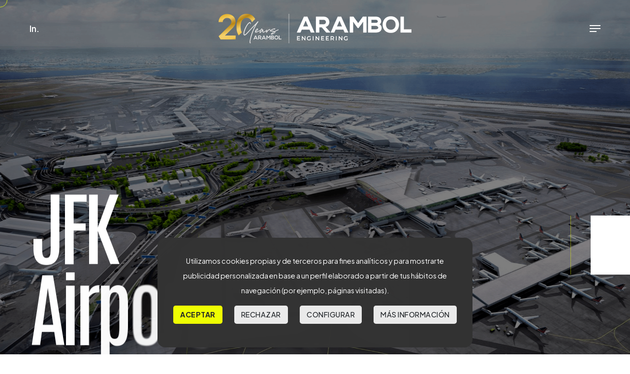

--- FILE ---
content_type: text/html
request_url: https://arambol.es/que-hacemos/calculos
body_size: 15055
content:
<!DOCTYPE html><!-- INDEX --><html lang="en"> <head><meta charset="UTF-8"><meta name="description" content="Astro description"><meta name="viewport" content="width=device-width"><!-- <link rel="icon" type="image/svg+xml" href="/favicon.svg" /> --><meta name="generator" content="Astro v4.8.6"><title>Arambol · Structural Engineering and Construction Management Services</title><!-- SEO --><meta name="description" content="A leading company in structural engineering and construction management, providing services such as BIM, detail engineering, foundations, facility optimization, 3D laser scanning, residential construction, collision detection, space utilization, contractor bidding, and technological design."><meta name="keywords" content="BIM, Structural engineering, Detail engineering, Construction management, Foundations, Facility optimization, 3D Laser scan services, Residential construction, Collision detection services, Space utilization, Contractor bidding, Technological design"><!-- favicon icon --><link rel="shortcut icon" href="/img/favicon.png"><link rel="apple-touch-icon" href="/img/apple-touch-icon-57x57.png"><link rel="apple-touch-icon" sizes="72x72" href="/img/apple-touch-icon-72x72.png"><link rel="apple-touch-icon" sizes="114x114" href="/img/apple-touch-icon-114x114.png"><!-- google fonts preconnect --><link rel="preconnect" href="https://fonts.googleapis.com" crossorigin><link rel="preconnect" href="https://fonts.gstatic.com" crossorigin><!-- slider revolution CSS files --><link rel="stylesheet" type="text/css" href="/revolution/css/settings.css"><link rel="stylesheet" type="text/css" href="/revolution/css/layers.css"><link rel="stylesheet" type="text/css" href="/revolution/css/navigation.css"><!-- style sheets and font icons  --><link rel="stylesheet" href="/styles/theme/vendors.min.css"><link rel="stylesheet" href="/styles/theme/icon.min.css"><link rel="stylesheet" href="/styles/theme/style.css"><link rel="stylesheet" href="/styles/theme/responsive.css"><link rel="stylesheet" href="/styles/theme/architecture.css"><!-- mapbox css --><link href="https://api.mapbox.com/mapbox-gl-js/v3.3.0/mapbox-gl.css" rel="stylesheet"><!-- view transitions --><!-- <ViewTransitions/> --><style>.legal-notice[data-astro-cid-sz7xmlte]{font-size:.9rem!important;margin-bottom:0!important;cursor:pointer;transition:all .3s}.legal-notice[data-astro-cid-sz7xmlte]:hover{color:#fff}@media only screen and (max-width: 600px){header[data-astro-cid-3ef6ksr2] .navbar-brand[data-astro-cid-3ef6ksr2] img[data-astro-cid-3ef6ksr2]{max-height:50px}}.cookies-banner[data-astro-cid-5ecrlz27]{opacity:0;position:fixed;bottom:2%;left:50%;transform:translate(-50%);width:50%;max-width:800px;background-color:#333;color:#fff;padding:2rem;text-align:center;font-size:.9rem;z-index:9999;border-radius:1rem}@media only screen and (max-width: 768px){.cookies-banner[data-astro-cid-5ecrlz27]{width:90%!important;padding:1rem;font-size:.8rem}}ul[data-astro-cid-5ecrlz27]{margin-top:1rem;display:flex;justify-content:space-between;list-style:none;padding:0;gap:.3rem}button[data-astro-cid-5ecrlz27]{font-size:.9rem;background-color:#ebebeb;border-radius:.3rem}button[data-astro-cid-5ecrlz27].btn-yellow{background-color:#efff02;font-weight:700}button[data-astro-cid-5ecrlz27].btn-yellow:hover{color:#464646}.animate-fadein-up[data-astro-cid-5ecrlz27]{animation:fadeinUp 1s ease-in-out 2s forwards}@keyframes fadeinUp{0%{opacity:0;transform:translate(-50%) translateY(100px)}to{opacity:1;transform:translate(-50%) translateY(0)}}.hoverable[data-astro-cid-5ecrlz27]{-webkit-transition:-webkit-box-shadow .25s;transition:-webkit-box-shadow .25s;transition:box-shadow .25s;transition:box-shadow .25s,-webkit-box-shadow .25s}.hoverable[data-astro-cid-5ecrlz27]:hover{-webkit-box-shadow:0 8px 17px 0 rgba(0,0,0,.2),0 6px 20px 0 rgba(0,0,0,.19);box-shadow:0 8px 17px #0003,0 6px 20px #00000030}
</style><script type="module" src="/_astro/hoisted.Dh923LqQ.js"></script>
<script>!(function(w,p,f,c){if(!window.crossOriginIsolated && !navigator.serviceWorker) return;c=w[p]=Object.assign(w[p]||{},{"lib":"/~partytown/","debug":false});c[f]=(c[f]||[]).concat(["dataLayer.push"])})(window,'partytown','forward');/* Partytown 0.11.0 - MIT QwikDev */
const t={preserveBehavior:!1},e=e=>{if("string"==typeof e)return[e,t];const[n,r=t]=e;return[n,{...t,...r}]},n=Object.freeze((t=>{const e=new Set;let n=[];do{Object.getOwnPropertyNames(n).forEach((t=>{"function"==typeof n[t]&&e.add(t)}))}while((n=Object.getPrototypeOf(n))!==Object.prototype);return Array.from(e)})());!function(t,r,o,i,a,s,c,l,d,p,u=t,f){function h(){f||(f=1,"/"==(c=(s.lib||"/~partytown/")+(s.debug?"debug/":""))[0]&&(d=r.querySelectorAll('script[type="text/partytown"]'),i!=t?i.dispatchEvent(new CustomEvent("pt1",{detail:t})):(l=setTimeout(v,(null==s?void 0:s.fallbackTimeout)||1e4),r.addEventListener("pt0",w),a?y(1):o.serviceWorker?o.serviceWorker.register(c+(s.swPath||"partytown-sw.js"),{scope:c}).then((function(t){t.active?y():t.installing&&t.installing.addEventListener("statechange",(function(t){"activated"==t.target.state&&y()}))}),console.error):v())))}function y(e){p=r.createElement(e?"script":"iframe"),t._pttab=Date.now(),e||(p.style.display="block",p.style.width="0",p.style.height="0",p.style.border="0",p.style.visibility="hidden",p.setAttribute("aria-hidden",!0)),p.src=c+"partytown-"+(e?"atomics.js?v=0.11.0":"sandbox-sw.html?"+t._pttab),r.querySelector(s.sandboxParent||"body").appendChild(p)}function v(n,o){for(w(),i==t&&(s.forward||[]).map((function(n){const[r]=e(n);delete t[r.split(".")[0]]})),n=0;n<d.length;n++)(o=r.createElement("script")).innerHTML=d[n].innerHTML,o.nonce=s.nonce,r.head.appendChild(o);p&&p.parentNode.removeChild(p)}function w(){clearTimeout(l)}s=t.partytown||{},i==t&&(s.forward||[]).map((function(r){const[o,{preserveBehavior:i}]=e(r);u=t,o.split(".").map((function(e,r,o){var a;u=u[o[r]]=r+1<o.length?u[o[r]]||(a=o[r+1],n.includes(a)?[]:{}):(()=>{let e=null;if(i){const{methodOrProperty:n,thisObject:r}=((t,e)=>{let n=t;for(let t=0;t<e.length-1;t+=1)n=n[e[t]];return{thisObject:n,methodOrProperty:e.length>0?n[e[e.length-1]]:void 0}})(t,o);"function"==typeof n&&(e=(...t)=>n.apply(r,...t))}return function(){let n;return e&&(n=e(arguments)),(t._ptf=t._ptf||[]).push(o,arguments),n}})()}))})),"complete"==r.readyState?h():(t.addEventListener("DOMContentLoaded",h),t.addEventListener("load",h))}(window,document,navigator,top,window.crossOriginIsolated);;(e=>{e.addEventListener("astro:before-swap",e=>{let r=document.body.querySelector("iframe[src*='/~partytown/']");if(r)e.newDocument.body.append(r)})})(document);</script></head> <body class="custom-cursor overflow-x-hidden" data-mobile-nav-style="classic"> <!-- CURSOR PAGE --><div class="cursor-page-inner"> <div class="circle-cursor circle-cursor-inner"></div> <div class="circle-cursor circle-cursor-outer"></div> </div> <!-- HEADER --><header data-astro-cid-3ef6ksr2> <nav class="navbar navbar-expand-lg header-transparent bg-transparent disable-fixed" data-astro-cid-3ef6ksr2> <div class="container-fluid" data-astro-cid-3ef6ksr2> <div class="col-auto col-lg-2 me-lg-0 me-auto d-none d-lg-flex" data-astro-cid-3ef6ksr2> <div class="header-icon" data-astro-cid-3ef6ksr2> <div class="header-social-icon icon social-text-style-01" data-astro-cid-3ef6ksr2> <!-- <a class="facebook" href="https://www.facebook.com/" target="_blank">Fb.</a> 
                        <a class="twitter" href="http://www.twitter.com" target="_blank">Tw.</a> --> <a class="linkedin" target="_blank" aria-label="Linkedin" data-astro-cid-3ef6ksr2>In.</a> </div> </div> </div> <!-- Logos --> <div class="col-auto" data-astro-cid-3ef6ksr2> <a class="navbar-brand" href="/index.html" aria-label="Arambol Home" data-astro-cid-3ef6ksr2> <img alt="Structure Calculation" loading="lazy" class="default-logo" data-astro-cid-3ef6ksr2> <img alt="Structure Calculation" loading="lazy" class="alt-logo" data-astro-cid-3ef6ksr2> <img alt="Structure Calculation" loading="lazy" class="mobile-logo" data-astro-cid-3ef6ksr2> </a> </div> <div class="col-auto col-lg-2 text-end" data-astro-cid-3ef6ksr2> <div class="header-icon header-push-button hamburger-push-button icon" data-astro-cid-3ef6ksr2> <div class="push-button" data-astro-cid-3ef6ksr2> <span data-astro-cid-3ef6ksr2></span> <span data-astro-cid-3ef6ksr2></span> <span data-astro-cid-3ef6ksr2></span> <span data-astro-cid-3ef6ksr2></span> </div> </div> </div> </div> </nav> <!-- start hamburger menu --> <div class="push-menu hamburger-nav hamburger-menu-simple header-dark bg-dark-gray background-position-center-top" style="background-image: url('/img/vertical-line-bg-small.svg');" data-astro-cid-3ef6ksr2> <span class="close-menu text-dark-gray text-dark-gray-hover bg-white" data-astro-cid-3ef6ksr2><i class="fa-solid fa-xmark" data-astro-cid-3ef6ksr2></i></span> <div class="container h-100" data-astro-cid-3ef6ksr2> <div class="row align-items-center justify-content-center h-100" data-astro-cid-3ef6ksr2> <div class="col-lg-8 col-md-6 order-2 order-md-1 d-none d-md-inline-block" data-astro-cid-3ef6ksr2> <a class="hamburger-logo d-inline-block" href="/" aria-label="Menu" data-astro-cid-3ef6ksr2> <img class="w-auto footerLogo" alt="Structure Calculation" loading="lazy" data-astro-cid-3ef6ksr2> </a> <div class="row mt-22 md-mt-30px sm-mt-25px align-items-start" data-astro-cid-3ef6ksr2> <!-- start column --> <div class="col-lg-4 last-paragraph-no-margin md-mb-30px sm-mb-20px menu-address" data-astro-cid-3ef6ksr2> <span class="text-base-color fs-14 fw-600 ls-2px text-uppercase mb-5px d-block" data-astro-cid-3ef6ksr2>Let's meet</span> <p id="address" class="w-90 md-w-80" data-astro-cid-3ef6ksr2></p> </div> <!-- end column --> <!-- start column --> <div class="col-lg-4 last-paragraph-no-margin md-mb-30px sm-mb-20px menu-address" data-astro-cid-3ef6ksr2> <span class="text-base-color fs-14 fw-600 ls-2px text-uppercase mb-5px d-block" data-astro-cid-3ef6ksr2>Let's talk</span> <a href="tel:+34979730254" class="text-white-hover" aria-label="Phone to 979 730 254" data-astro-cid-3ef6ksr2>(+34) 979 730 254</a><br data-astro-cid-3ef6ksr2> <a href="/cdn-cgi/l/email-protection#fa93949c95ba9b889b97989596d49f89" class="text-decoration-line-bottom text-white company-email" aria-label="Email to info@arambol.es" data-astro-cid-3ef6ksr2><span class="__cf_email__" data-cfemail="afc6c1c9c0efceddcec2cdc0c381cadc">[email&#160;protected]</span></a> </div> <!-- end column --> <!-- start column --> <div class="col-lg-4 last-paragraph-no-margin elements-social" data-astro-cid-3ef6ksr2> <span class="text-base-color fs-14 fw-600 ls-2px text-uppercase mb-5px d-block" data-astro-cid-3ef6ksr2>Connect with us</span> <div class="social-icon-style-02 mt-15px" data-astro-cid-3ef6ksr2> <ul class="medium-icon light" data-astro-cid-3ef6ksr2> <!-- <li><a class="facebook" href="https://www.facebook.com/" target="_blank"><i class="fa-brands fa-facebook-f"></i></a></li>
                                    <li><a class="dribbble" href="http://www.dribbble.com" target="_blank"><i class="fa-brands fa-dribbble"></i></a></li> 
                                    <li><a class="twitter" href="http://www.twitter.com" target="_blank"><i class="fa-brands fa-twitter"></i></a></li>  --> <li data-astro-cid-3ef6ksr2><a class="youtube" href="https://www.youtube.com/@arambolengineering" target="_blank" aria-label="Youtube" data-astro-cid-3ef6ksr2><i class="fa-brands fa-youtube" data-astro-cid-3ef6ksr2></i></a></li> <li data-astro-cid-3ef6ksr2><a class="linkedin" target="_blank" aria-label="Linkedin" data-astro-cid-3ef6ksr2><i class="fa-brands fa-linkedin" data-astro-cid-3ef6ksr2></i></a></li> </ul> </div> </div> <!-- end column --> </div> </div> <div class="col-lg-3 col-md-5 offset-md-1 order-1 order-md-2 text-center text-md-start" data-astro-cid-3ef6ksr2> <div class="hamburger-menu menu-list-wrapper" data-scroll-options="{ &quot;theme&quot;: &quot;light&quot; }" data-astro-cid-3ef6ksr2> <ul class="menu-item-list alt-font ls-minus-05px p-0" data-astro-cid-3ef6ksr2> <li class="menu-item" data-astro-cid-3ef6ksr2><a href="/index.html" class="nav-link" aria-label="Arambol Home" data-astro-cid-3ef6ksr2>Home</a></li> <li class="menu-item" data-astro-cid-3ef6ksr2><a href="/about/index.html" class="nav-link" aria-label="Arambol About us" data-astro-cid-3ef6ksr2>About</a></li> <li class="menu-item" data-astro-cid-3ef6ksr2><a href="/services/index.html" class="nav-link" aria-label="Arambol Services" data-astro-cid-3ef6ksr2>Services</a></li> <li class="menu-item" data-astro-cid-3ef6ksr2><a href="/projects/index.html" class="nav-link" aria-label="Arambol Projects" data-astro-cid-3ef6ksr2>Projects</a></li> <!-- <li class="menu-item"><a href="/blog/" class="nav-link">Articles</a></li> --> <li class="menu-item" data-astro-cid-3ef6ksr2><a href="/contact/index.html" class="nav-link" aria-label="Arambol Contacts" data-astro-cid-3ef6ksr2>Contact</a></li> </ul> </div> </div> <div class="col-12 menu-text border-top border-color-transparent-white-light d-none d-md-inline-block text-center pt-3 pb-3 order-3" data-astro-cid-3ef6ksr2> <h6 class="fw-400 d-inline-block align-middle mb-0" data-astro-cid-3ef6ksr2>Let's build something <span class="text-white" data-astro-cid-3ef6ksr2>great together</span></h6> <div class="separator-line-1px d-inline-block align-middle ms-20px me-20px mt-5px w-70px bg-base-color" data-astro-cid-3ef6ksr2></div> <a href="/cdn-cgi/l/email-protection#026b6c646d426370636f606d6e2c6771" class="text-base-color fs-26 fw-500 d-inline-block align-middle company-email" aria-label="Email to info@arambol.es" data-astro-cid-3ef6ksr2><span class="__cf_email__" data-cfemail="cea7a0a8a18eafbcafa3aca1a2e0abbd">[email&#160;protected]</span></a> </div> </div> </div> </div> <!-- end hamburger menu --> </header>     <section class="p-0 bg-dark-gray"><article class="content"><div id="architecture-slider_wrapper" class="rev_slider_wrapper fullwidthbanner-container" style="background:#232323;padding:0px;"><div id="architecture-slider" class="rev_slider fullwidthabanner" data-version="5.4.5"><ul><li data-index="rs-architecture-01" data-transition="fadethroughdark" data-slotamount="default" data-hideafterloop="0" data-hideslideonmobile="off" data-easein="default" data-easeout="default" data-masterspeed="default" data-thumb="http://works.themepunch.com/revolution_5_3/wp-content/" data-rotate="0" data-saveperformance="off" data-title data-param1 data-param2 data-param3 data-param4 data-param5 data-param6 data-param7 data-param8 data-param9 data-param10 data-description><img src="/img/projects/jfk/index-jfk.png" alt="slider-image" data-bgposition="center center" data-kenburns="on" data-duration="2500" data-ease="Power3.easeInOut" data-scalestart="100" data-scaleend="100" data-rotatestart="0" data-rotateend="0" data-blurstart="10" data-blurend="0" data-offsetstart="100 100" data-offsetend="0 0" data-bgparallax="3" class="rev-slidebg" data-no-retina><div id="rrzm_638" class="rev_row_zone rev_row_zone_middle"><div class="tp-caption architecture-slider-text-row" id="slide-01-layer-01" data-x="['left','left','center','center']" data-hoffset="['0','0','0','0']" data-y="['bottom','middle','middle','middle']" data-voffset="['0','0','0','0']" data-width="none" data-height="none" data-whitespace="nowrap" data-type="row" data-columnbreak="2" data-responsive_offset="on" data-responsive="off" data-frames="[{&quot;delay&quot;:10,&quot;speed&quot;:300,&quot;frame&quot;:&quot;0&quot;,&quot;from&quot;:&quot;opacity:0;&quot;,&quot;to&quot;:&quot;o:1;&quot;,&quot;ease&quot;:&quot;Power3.easeInOut&quot;},{&quot;delay&quot;:&quot;wait&quot;,&quot;speed&quot;:300,&quot;frame&quot;:&quot;999&quot;,&quot;to&quot;:&quot;opacity:0;&quot;,&quot;ease&quot;:&quot;Power3.easeInOut&quot;}]" data-margintop="[370,200,200,0]" data-marginright="[0,0,0,0]" data-marginbottom="[150,0,0,0]" data-marginleft="[0,50,0,0]" data-textalign="['left','left','center','center']" data-paddingtop="[0,0,0,0]" data-paddingright="[0,0,50,0]" data-paddingbottom="[0,0,0,0]" data-paddingleft="[0,0,50,0]"><div class="tp-caption " id="slide-01-layer-02" data-x="['left','left','center','center']" data-hoffset="['0','0','0','0']" data-y="['bottom','middle','middle','middle']" data-voffset="['0','0','0','0']" data-width="none" data-height="none" data-whitespace="nowrap" data-type="column" data-responsive_offset="on" data-responsive="off" data-frames="[{&quot;delay&quot;:&quot;+0&quot;,&quot;speed&quot;:300,&quot;frame&quot;:&quot;0&quot;,&quot;from&quot;:&quot;opacity:0;&quot;,&quot;to&quot;:&quot;o:1;&quot;,&quot;ease&quot;:&quot;Power3.easeInOut&quot;},{&quot;delay&quot;:&quot;wait&quot;,&quot;speed&quot;:300,&quot;frame&quot;:&quot;999&quot;,&quot;to&quot;:&quot;opacity:0;&quot;,&quot;ease&quot;:&quot;Power3.easeInOut&quot;}]" data-columnwidth="100%" data-verticalalign="top" data-margintop="[0,0,0,0]" data-marginright="[0,0,0,0]" data-marginbottom="[0,0,0,0]" data-marginleft="[0,0,0,0]" data-textalign="['left','left','center','center']" data-paddingtop="[0,0,0,0]" data-paddingright="[0,0,0,0]" data-paddingbottom="[0,0,0,0]" data-paddingleft="[0,0,0,0]"><div class="tp-caption tp-resizeme alt-font" id="slide-01-layer-03" data-frames="[{&quot;delay&quot;:2200,&quot;split&quot;:&quot;chars&quot;,&quot;splitdelay&quot;:0.1,&quot;speed&quot;:1500,&quot;split_direction&quot;:&quot;forward&quot;,&quot;frame&quot;:&quot;0&quot;,&quot;style&quot;:&quot;textAlign:inherit&quot;,&quot;from&quot;:&quot;x:50px;opacity:0;fb:20px;&quot;,&quot;to&quot;:&quot;o:1;fb:0;&quot;,&quot;ease&quot;:&quot;Power3.easeInOut&quot;},{&quot;delay&quot;:&quot;wait&quot;,&quot;split&quot;:&quot;words&quot;,&quot;splitdelay&quot;:0.02,&quot;speed&quot;:300,&quot;split_direction&quot;:&quot;backward&quot;,&quot;frame&quot;:&quot;999&quot;,&quot;to&quot;:&quot;auto:auto;fb:0;&quot;,&quot;ease&quot;:&quot;Power3.easeInOut&quot;}]" data-visibility="['on', 'on', 'on', 'on']" data-fontsize="['170','150','160','120']" data-lineheight="['170','160','160','120']" data-fontweight="['500','700', '700','700']" data-color="['#FFF','#FFF','#fff','#fff']" data-textalign="['left','left','center','center']" data-letterspacing="['-12','-8','-8','-6']" data-x="['left','left','center','center']" data-y="['middle','middle','middle','bottom']" data-hoffset="['0','0','0','0']" data-voffset="['0','0','0','0']" data-width="['500','500','100%','100%']" data-height="['auto','auto','auto','auto']" data-whitespace="['normal', 'normal', 'normal', 'normal']" data-margintop="[0, 0, 0, 0]" data-marginright="[0, 0, 0, 0]" data-marginbottom="[30, 50, 0, 0]" data-marginleft="[0, 0, 0, 0]" data-responsive_offset="off" data-responsive="on">JFK Airport</div><a class="tp-caption text-uppercase text-white btn border-0 btn-switch-text left-icon d-table d-lg-inline-block" href="projects/index.html" aria-label="JFK Airport" id="slide-01-layer-05" data-x="['left','left','center','center']" data-y="['middle','middle','middle','bottom']" data-hoffset="['0','0','0','0']" data-voffset="['0','0','0','0']" data-color="['#ffffff','#ffffff','#ffffff','#ffffff']" data-fontsize="['14','16','14','16']" data-lineheight="['42','55','50','55']" data-textalign="['left','left','center','center']" data-width="['auto','auto','100%','100%']" data-height="['auto']" data-whitespace="['nowrap','nowrap','nowrap','nowrap']" data-fontweight="['500','700','700','700']" data-letterspacing="['1','1','1','1']" data-type="button" data-margintop="[0,0,50,40]" data-marginright="[0,0,0,0]" data-marginbottom="[0,0,0,0]" data-marginleft="[0,0,0,0]" data-responsive_offset="off" data-responsive="on" data-frames="[{&quot;delay&quot;:&quot;4000&quot;,&quot;speed&quot;:3000,&quot;frame&quot;:&quot;0&quot;,&quot;from&quot;:&quot;x:50px;rY:0deg;opacity:0;fbr:200%;&quot;,&quot;to&quot;:&quot;o:1;fbr:100;&quot;,&quot;ease&quot;:&quot;Power4.easeOut&quot;},{&quot;delay&quot;:&quot;wait&quot;,&quot;speed&quot;:300,&quot;frame&quot;:&quot;999&quot;,&quot;to&quot;:&quot;opacity:0;fbr:100;&quot;,&quot;ease&quot;:&quot;Power3.easeInOut&quot;}]"><span><span class="border-radius-50 w-50px h-50px md-w-45px md-h-45px border border-2 border-color-white-color d-flex align-items-center justify-content-center me-10px"><i class="fa-solid fa-arrow-right me-0 top-0"></i></span><span class="btn-double-text" data-text="Explore project">Explore project</span></span></a></div></div></div><div class="tp-caption tp-resizeme alt-font text-outline text-outline-width-2px text-outline-color-base-color architecture-number" id="slide-01-layer-06" data-whiteboard="{&quot;hand_function&quot;:&quot;draw&quot;,&quot;jitter_repeat&quot;:&quot;0&quot;,&quot;jitter_distance&quot;:&quot;0&quot;,&quot;jitter_offset&quot;:&quot;0&quot;,&quot;jitter_distance_horizontal&quot;:&quot;0&quot;,&quot;jitter_offset_horizontal&quot;:&quot;0&quot;,&quot;hand_angle&quot;:&quot;0&quot;,&quot;goto_next_layer&quot;:&quot;on&quot;,&quot;hand_direction&quot;:&quot;top_to_bottom&quot;}" data-frames="[{&quot;from&quot;:&quot;x:[100%];&quot;,&quot;mask&quot;:&quot;x:[-100%];y:0%;s:inherit;e:inherit;&quot;,&quot;speed&quot;:2500,&quot;to&quot;:&quot;o:1;&quot;,&quot;delay&quot;:1500,&quot;ease&quot;:&quot;Power2.easeInOut&quot;},{&quot;delay&quot;:&quot;wait&quot;,&quot;speed&quot;:1000,&quot;to&quot;:&quot;opacity:0;&quot;,&quot;ease&quot;:&quot;Power2.easeInOut&quot;}]" data-visibility="['on','off','off','off']" data-fontsize="['200','150','200','120']" data-lineheight="['220','360','300','200']" data-fontweight="['700','700', '700','700']" data-color="['#FFF','#FFF', '#000', '#000']" data-textalign="['left','center','center','center']" data-letterspacing="['0','-5','-10','-8']" data-x="['left','left','left','left']" data-y="['middle','middle','bottom','bottom']" data-hoffset="['-20','-15','0','0']" data-voffset="['45','220','0','0']" data-width="['500px', 'auto', 'auto', 'auto']" data-height="['auto', 'auto', 'auto', 'auto']" data-whitespace="['normal', 'nowrap', 'normal', 'normal']" data-responsive_offset="off" data-responsive="off" data-basealign="slide">01</div><div class="tp-caption rev-btn d-flex justify-content-center align-items-center text-derk-gray btn btn-large bg-white btn-slide-right" id="slide-01-layer-07" data-x="['right','right','center','center']" data-hoffset="['0','0','40','40']" data-y="['middle','middle','bottom','bottom']" data-voffset="['60','60','0','0']" data-width="['120','80','80','80']" data-height="['120','80','80','80']" data-whitespace="nowrap" data-fontsize="['28','18','22','15']" data-lineheight="['44','60','50','55']" data-type="button" data-actions="[{&quot;event&quot;:&quot;click&quot;,&quot;action&quot;:&quot;jumptoslide&quot;,&quot;slide&quot;:&quot;next&quot;,&quot;delay&quot;:&quot;&quot;}]" data-responsive_offset="off" data-responsive="off" data-frames="[{&quot;delay&quot;:4200,&quot;speed&quot;:1000,&quot;sfxcolor&quot;:&quot;#ffffff&quot;,&quot;sfx_effect&quot;:&quot;blockfromright&quot;,&quot;frame&quot;:&quot;0&quot;,&quot;from&quot;:&quot;z:0;&quot;,&quot;to&quot;:&quot;o:1;&quot;,&quot;ease&quot;:&quot;Power3.easeInOut&quot;},{&quot;delay&quot;:&quot;wait&quot;,&quot;speed&quot;:500,&quot;sfxcolor&quot;:&quot;#ffffff&quot;,&quot;sfx_effect&quot;:&quot;blocktoleft&quot;,&quot;frame&quot;:&quot;999&quot;,&quot;to&quot;:&quot;z:0;&quot;,&quot;ease&quot;:&quot;Power2.easeInOut&quot;},{&quot;frame&quot;:&quot;hover&quot;,&quot;speed&quot;:&quot;500&quot;,&quot;ease&quot;:&quot;Power1.easeInOut&quot;,&quot;to&quot;:&quot;o:1;rX:0;rY:0;rZ:0;z:0;&quot;,&quot;style&quot;:&quot;c:rgb(255,255,255);bg:rgba(255,255,255,0);&quot;}]" data-textalign="['center','center','center','center']" data-basealign="slide" style="border:none;"><i class="bi bi-arrow-right ms-0"></i><span class="bg-black"></span></div><div class="tp-caption rev-btn alt-font bg-base-color text-black d-flex justify-content-center align-items-center text-derk-gray" id="slide-01-layer-08" data-x="['right','right','center','center']" data-hoffset="['120','80','-40','-40']" data-y="['middle','middle','bottom','bottom']" data-voffset="['60','60','0','00']" data-width="['120','80','80','80']" data-height="['120','80','80','80']" data-whitespace="nowrap" data-fontsize="['40','18','16','15']" data-fontweight="['700','700','700','700']" data-letterspacing="['-3','0','0','0']" data-lineheight="['44','60','50','55']" data-type="button" data-actions="[{&quot;event&quot;:&quot;click&quot;,&quot;action&quot;:&quot;jumptoslide&quot;,&quot;slide&quot;:&quot;next&quot;,&quot;delay&quot;:&quot;&quot;}]" data-responsive_offset="off" data-responsive="off" data-frames="[{&quot;delay&quot;:4400,&quot;style&quot;:&quot;c:rgb(239,255,2);bc:rgb(239,255,2);&quot;,&quot;speed&quot;:1000,&quot;sfxcolor&quot;:&quot;#efff02&quot;,&quot;sfx_effect&quot;:&quot;blockfromright&quot;,&quot;frame&quot;:&quot;0&quot;,&quot;ease&quot;:&quot;Power3.easeInOut&quot;},{&quot;delay&quot;:&quot;wait&quot;,&quot;speed&quot;:500,&quot;sfxcolor&quot;:&quot;#ffffff&quot;,&quot;sfx_effect&quot;:&quot;blocktoleft&quot;,&quot;frame&quot;:&quot;999&quot;,&quot;to&quot;:&quot;z:0;&quot;,&quot;ease&quot;:&quot;Power2.easeInOut&quot;},{&quot;frame&quot;:&quot;hover&quot;,&quot;speed&quot;:&quot;500&quot;,&quot;ease&quot;:&quot;Power1.easeInOut&quot;,&quot;to&quot;:&quot;o:1;rX:0;rY:0;rZ:0;z:0;&quot;,&quot;style&quot;:&quot;c:rgb(0,0,0);bc:rgb(0,0,0);&quot;}]" data-textalign="['center','center','center','center']" data-basealign="slide">02</div></li><li data-index="rs-architecture-02" data-transition="fadethroughdark" data-slotamount="default" data-hideafterloop="0" data-hideslideonmobile="off" data-easein="default" data-easeout="default" data-masterspeed="default" data-thumb="http://works.themepunch.com/revolution_5_3/wp-content/" data-rotate="0" data-saveperformance="off" data-title data-param1 data-param2 data-param3 data-param4 data-param5 data-param6 data-param7 data-param8 data-param9 data-param10 data-description><img src="/img/projects/alula/index-alula.png" alt="slider-image" data-bgposition="center center" data-kenburns="on" data-duration="2500" data-ease="Power3.easeInOut" data-scalestart="100" data-scaleend="100" data-rotatestart="0" data-rotateend="0" data-blurstart="10" data-blurend="0" data-offsetstart="100 100" data-offsetend="0 0" data-bgparallax="3" class="rev-slidebg" data-no-retina><div id="rrzm_638" class="rev_row_zone rev_row_zone_middle"><div class="tp-caption architecture-slider-text-row" id="slide-02-layer-01" data-x="['left','left','center','center']" data-hoffset="['0','0','0','0']" data-y="['bottom','middle','middle','middle']" data-voffset="['0','0','0','0']" data-width="none" data-height="none" data-whitespace="nowrap" data-type="row" data-columnbreak="2" data-responsive_offset="on" data-responsive="off" data-frames="[{&quot;delay&quot;:10,&quot;speed&quot;:300,&quot;frame&quot;:&quot;0&quot;,&quot;from&quot;:&quot;opacity:0;&quot;,&quot;to&quot;:&quot;o:1;&quot;,&quot;ease&quot;:&quot;Power3.easeInOut&quot;},{&quot;delay&quot;:&quot;wait&quot;,&quot;speed&quot;:300,&quot;frame&quot;:&quot;999&quot;,&quot;to&quot;:&quot;opacity:0;&quot;,&quot;ease&quot;:&quot;Power3.easeInOut&quot;}]" data-margintop="[370,200,200,0]" data-marginright="[0,0,0,0]" data-marginbottom="[150,0,0,0]" data-marginleft="[0,50,0,0]" data-textalign="['left','left','center','center']" data-paddingtop="[0,0,0,0]" data-paddingright="[0,0,50,0]" data-paddingbottom="[0,0,0,0]" data-paddingleft="[0,0,50,0]"><div class="tp-caption " id="slide-02-layer-02" data-x="['left','left','center','center']" data-hoffset="['0','0','0','0']" data-y="['bottom','middle','middle','middle']" data-voffset="['0','0','0','0']" data-width="none" data-height="none" data-whitespace="nowrap" data-type="column" data-responsive_offset="on" data-responsive="off" data-frames="[{&quot;delay&quot;:&quot;+0&quot;,&quot;speed&quot;:300,&quot;frame&quot;:&quot;0&quot;,&quot;from&quot;:&quot;opacity:0;&quot;,&quot;to&quot;:&quot;o:1;&quot;,&quot;ease&quot;:&quot;Power3.easeInOut&quot;},{&quot;delay&quot;:&quot;wait&quot;,&quot;speed&quot;:300,&quot;frame&quot;:&quot;999&quot;,&quot;to&quot;:&quot;opacity:0;&quot;,&quot;ease&quot;:&quot;Power3.easeInOut&quot;}]" data-columnwidth="100%" data-verticalalign="top" data-margintop="[0,0,0,0]" data-marginright="[0,0,0,0]" data-marginbottom="[0,0,0,0]" data-marginleft="[0,0,0,0]" data-textalign="['left','left','center','center']" data-paddingtop="[0,0,0,0]" data-paddingright="[0,0,0,0]" data-paddingbottom="[0,0,0,0]" data-paddingleft="[0,0,0,0]"><div class="tp-caption tp-resizeme alt-font" id="slide-02-layer-03" data-frames="[{&quot;delay&quot;:2200,&quot;split&quot;:&quot;chars&quot;,&quot;splitdelay&quot;:0.1,&quot;speed&quot;:1500,&quot;split_direction&quot;:&quot;forward&quot;,&quot;frame&quot;:&quot;0&quot;,&quot;style&quot;:&quot;textAlign:inherit&quot;,&quot;from&quot;:&quot;x:50px;opacity:0;fb:20px;&quot;,&quot;to&quot;:&quot;o:1;fb:0;&quot;,&quot;ease&quot;:&quot;Power3.easeInOut&quot;},{&quot;delay&quot;:&quot;wait&quot;,&quot;split&quot;:&quot;words&quot;,&quot;splitdelay&quot;:0.02,&quot;speed&quot;:300,&quot;split_direction&quot;:&quot;backward&quot;,&quot;frame&quot;:&quot;999&quot;,&quot;to&quot;:&quot;auto:auto;fb:0;&quot;,&quot;ease&quot;:&quot;Power3.easeInOut&quot;}]" data-visibility="['on', 'on', 'on', 'on']" data-fontsize="['170','150','160','120']" data-lineheight="['170','160','160','120']" data-fontweight="['500','700', '700','700']" data-color="['#FFF','#FFF','#fff','#fff']" data-textalign="['left','left','center','center']" data-letterspacing="['-12','-8','-8','-6']" data-x="['left','left','center','center']" data-y="['middle','middle','middle','bottom']" data-hoffset="['0','0','0','0']" data-voffset="['0','0','0','0']" data-width="['500','500','100%','100%']" data-height="['auto','auto','auto','auto']" data-whitespace="['normal', 'normal', 'normal', 'normal']" data-margintop="[0, 0, 0, 0]" data-marginright="[0, 0, 0, 0]" data-marginbottom="[30, 50, 0, 0]" data-marginleft="[0, 0, 0, 0]" data-responsive_offset="off" data-responsive="on">AlUla Hotel</div><a class="tp-caption text-uppercase text-white btn border-0 btn-switch-text left-icon d-table d-lg-inline-block" href="projects/index.html" aria-label="AlUla Hotel" id="slide-02-layer-05" data-x="['left','left','center','center']" data-y="['middle','middle','middle','bottom']" data-hoffset="['0','0','0','0']" data-voffset="['0','0','0','0']" data-color="['#ffffff','#ffffff','#ffffff','#ffffff']" data-fontsize="['14','16','14','16']" data-lineheight="['42','55','50','55']" data-textalign="['left','left','center','center']" data-width="['auto','auto','100%','100%']" data-height="['auto']" data-whitespace="['nowrap','nowrap','nowrap','nowrap']" data-fontweight="['500','700','700','700']" data-letterspacing="['1','1','1','1']" data-type="button" data-margintop="[0,0,50,40]" data-marginright="[0,0,0,0]" data-marginbottom="[0,0,0,0]" data-marginleft="[0,0,0,0]" data-responsive_offset="off" data-responsive="on" data-frames="[{&quot;delay&quot;:&quot;4000&quot;,&quot;speed&quot;:3000,&quot;frame&quot;:&quot;0&quot;,&quot;from&quot;:&quot;x:50px;rY:0deg;opacity:0;fbr:200%;&quot;,&quot;to&quot;:&quot;o:1;fbr:100;&quot;,&quot;ease&quot;:&quot;Power4.easeOut&quot;},{&quot;delay&quot;:&quot;wait&quot;,&quot;speed&quot;:300,&quot;frame&quot;:&quot;999&quot;,&quot;to&quot;:&quot;opacity:0;fbr:100;&quot;,&quot;ease&quot;:&quot;Power3.easeInOut&quot;}]"><span><span class="border-radius-50 w-50px h-50px md-w-45px md-h-45px border border-2 border-color-white-color d-flex align-items-center justify-content-center me-10px"><i class="fa-solid fa-arrow-right me-0 top-0"></i></span><span class="btn-double-text" data-text="Explore project">Explore project</span></span></a></div></div></div><div class="tp-caption tp-resizeme alt-font text-outline text-outline-width-2px text-outline-color-base-color architecture-number" id="slide-02-layer-06" data-whiteboard="{&quot;hand_function&quot;:&quot;draw&quot;,&quot;jitter_repeat&quot;:&quot;0&quot;,&quot;jitter_distance&quot;:&quot;0&quot;,&quot;jitter_offset&quot;:&quot;0&quot;,&quot;jitter_distance_horizontal&quot;:&quot;0&quot;,&quot;jitter_offset_horizontal&quot;:&quot;0&quot;,&quot;hand_angle&quot;:&quot;0&quot;,&quot;goto_next_layer&quot;:&quot;on&quot;,&quot;hand_direction&quot;:&quot;top_to_bottom&quot;}" data-frames="[{&quot;from&quot;:&quot;x:[100%];&quot;,&quot;mask&quot;:&quot;x:[-100%];y:0%;s:inherit;e:inherit;&quot;,&quot;speed&quot;:2500,&quot;to&quot;:&quot;o:1;&quot;,&quot;delay&quot;:1500,&quot;ease&quot;:&quot;Power2.easeInOut&quot;},{&quot;delay&quot;:&quot;wait&quot;,&quot;speed&quot;:1000,&quot;to&quot;:&quot;opacity:0;&quot;,&quot;ease&quot;:&quot;Power2.easeInOut&quot;}]" data-visibility="['on','off','off','off']" data-fontsize="['200','150','200','120']" data-lineheight="['220','360','300','200']" data-fontweight="['700','700', '700','700']" data-color="['#FFF','#FFF', '#000', '#000']" data-textalign="['left','center','center','center']" data-letterspacing="['0','-5','-10','-8']" data-x="['left','left','left','left']" data-y="['middle','middle','bottom','bottom']" data-hoffset="['-20','-15','0','0']" data-voffset="['45','220','0','0']" data-width="['500px', 'auto', 'auto', 'auto']" data-height="['auto', 'auto', 'auto', 'auto']" data-whitespace="['normal', 'nowrap', 'normal', 'normal']" data-responsive_offset="off" data-responsive="off" data-basealign="slide">02</div><div class="tp-caption rev-btn d-flex justify-content-center align-items-center text-derk-gray btn btn-large bg-white btn-slide-right" id="slide-02-layer-07" data-x="['right','right','center','center']" data-hoffset="['0','0','40','40']" data-y="['middle','middle','bottom','bottom']" data-voffset="['60','60','0','0']" data-width="['120','80','80','80']" data-height="['120','80','80','80']" data-whitespace="nowrap" data-fontsize="['28','18','22','15']" data-lineheight="['44','60','50','55']" data-type="button" data-actions="[{&quot;event&quot;:&quot;click&quot;,&quot;action&quot;:&quot;jumptoslide&quot;,&quot;slide&quot;:&quot;next&quot;,&quot;delay&quot;:&quot;&quot;}]" data-responsive_offset="off" data-responsive="off" data-frames="[{&quot;delay&quot;:4200,&quot;speed&quot;:1000,&quot;sfxcolor&quot;:&quot;#ffffff&quot;,&quot;sfx_effect&quot;:&quot;blockfromright&quot;,&quot;frame&quot;:&quot;0&quot;,&quot;from&quot;:&quot;z:0;&quot;,&quot;to&quot;:&quot;o:1;&quot;,&quot;ease&quot;:&quot;Power3.easeInOut&quot;},{&quot;delay&quot;:&quot;wait&quot;,&quot;speed&quot;:500,&quot;sfxcolor&quot;:&quot;#ffffff&quot;,&quot;sfx_effect&quot;:&quot;blocktoleft&quot;,&quot;frame&quot;:&quot;999&quot;,&quot;to&quot;:&quot;z:0;&quot;,&quot;ease&quot;:&quot;Power2.easeInOut&quot;},{&quot;frame&quot;:&quot;hover&quot;,&quot;speed&quot;:&quot;500&quot;,&quot;ease&quot;:&quot;Power1.easeInOut&quot;,&quot;to&quot;:&quot;o:1;rX:0;rY:0;rZ:0;z:0;&quot;,&quot;style&quot;:&quot;c:rgb(255,255,255);bg:rgba(255,255,255,0);&quot;}]" data-textalign="['center','center','center','center']" data-basealign="slide" style="border:none;"><i class="bi bi-arrow-right ms-0"></i><span class="bg-black"></span></div><div class="tp-caption rev-btn alt-font bg-base-color text-black d-flex justify-content-center align-items-center text-derk-gray" id="slide-02-layer-08" data-x="['right','right','center','center']" data-hoffset="['120','80','-40','-40']" data-y="['middle','middle','bottom','bottom']" data-voffset="['60','60','0','00']" data-width="['120','80','80','80']" data-height="['120','80','80','80']" data-whitespace="nowrap" data-fontsize="['40','18','16','15']" data-fontweight="['700','700','700','700']" data-letterspacing="['-3','0','0','0']" data-lineheight="['44','60','50','55']" data-type="button" data-actions="[{&quot;event&quot;:&quot;click&quot;,&quot;action&quot;:&quot;jumptoslide&quot;,&quot;slide&quot;:&quot;next&quot;,&quot;delay&quot;:&quot;&quot;}]" data-responsive_offset="off" data-responsive="off" data-frames="[{&quot;delay&quot;:4400,&quot;style&quot;:&quot;c:rgb(239,255,2);bc:rgb(239,255,2);&quot;,&quot;speed&quot;:1000,&quot;sfxcolor&quot;:&quot;#efff02&quot;,&quot;sfx_effect&quot;:&quot;blockfromright&quot;,&quot;frame&quot;:&quot;0&quot;,&quot;ease&quot;:&quot;Power3.easeInOut&quot;},{&quot;delay&quot;:&quot;wait&quot;,&quot;speed&quot;:500,&quot;sfxcolor&quot;:&quot;#ffffff&quot;,&quot;sfx_effect&quot;:&quot;blocktoleft&quot;,&quot;frame&quot;:&quot;999&quot;,&quot;to&quot;:&quot;z:0;&quot;,&quot;ease&quot;:&quot;Power2.easeInOut&quot;},{&quot;frame&quot;:&quot;hover&quot;,&quot;speed&quot;:&quot;500&quot;,&quot;ease&quot;:&quot;Power1.easeInOut&quot;,&quot;to&quot;:&quot;o:1;rX:0;rY:0;rZ:0;z:0;&quot;,&quot;style&quot;:&quot;c:rgb(0,0,0);bc:rgb(0,0,0);&quot;}]" data-textalign="['center','center','center','center']" data-basealign="slide">03</div></li><li data-index="rs-architecture-03" data-transition="fadethroughdark" data-slotamount="default" data-hideafterloop="0" data-hideslideonmobile="off" data-easein="default" data-easeout="default" data-masterspeed="default" data-thumb="http://works.themepunch.com/revolution_5_3/wp-content/" data-rotate="0" data-saveperformance="off" data-title data-param1 data-param2 data-param3 data-param4 data-param5 data-param6 data-param7 data-param8 data-param9 data-param10 data-description><img src="/img/projects/tornio/index-tornio.png" alt="slider-image" data-bgposition="center center" data-kenburns="on" data-duration="2500" data-ease="Power3.easeInOut" data-scalestart="100" data-scaleend="100" data-rotatestart="0" data-rotateend="0" data-blurstart="10" data-blurend="0" data-offsetstart="100 100" data-offsetend="0 0" data-bgparallax="3" class="rev-slidebg" data-no-retina><div id="rrzm_638" class="rev_row_zone rev_row_zone_middle"><div class="tp-caption architecture-slider-text-row" id="slide-03-layer-01" data-x="['left','left','center','center']" data-hoffset="['0','0','0','0']" data-y="['bottom','middle','middle','middle']" data-voffset="['0','0','0','0']" data-width="none" data-height="none" data-whitespace="nowrap" data-type="row" data-columnbreak="2" data-responsive_offset="on" data-responsive="off" data-frames="[{&quot;delay&quot;:10,&quot;speed&quot;:300,&quot;frame&quot;:&quot;0&quot;,&quot;from&quot;:&quot;opacity:0;&quot;,&quot;to&quot;:&quot;o:1;&quot;,&quot;ease&quot;:&quot;Power3.easeInOut&quot;},{&quot;delay&quot;:&quot;wait&quot;,&quot;speed&quot;:300,&quot;frame&quot;:&quot;999&quot;,&quot;to&quot;:&quot;opacity:0;&quot;,&quot;ease&quot;:&quot;Power3.easeInOut&quot;}]" data-margintop="[370,200,200,0]" data-marginright="[0,0,0,0]" data-marginbottom="[150,0,0,0]" data-marginleft="[0,50,0,0]" data-textalign="['left','left','center','center']" data-paddingtop="[0,0,0,0]" data-paddingright="[0,0,50,0]" data-paddingbottom="[0,0,0,0]" data-paddingleft="[0,0,50,0]"><div class="tp-caption " id="slide-03-layer-02" data-x="['left','left','center','center']" data-hoffset="['0','0','0','0']" data-y="['bottom','middle','middle','middle']" data-voffset="['0','0','0','0']" data-width="none" data-height="none" data-whitespace="nowrap" data-type="column" data-responsive_offset="on" data-responsive="off" data-frames="[{&quot;delay&quot;:&quot;+0&quot;,&quot;speed&quot;:300,&quot;frame&quot;:&quot;0&quot;,&quot;from&quot;:&quot;opacity:0;&quot;,&quot;to&quot;:&quot;o:1;&quot;,&quot;ease&quot;:&quot;Power3.easeInOut&quot;},{&quot;delay&quot;:&quot;wait&quot;,&quot;speed&quot;:300,&quot;frame&quot;:&quot;999&quot;,&quot;to&quot;:&quot;opacity:0;&quot;,&quot;ease&quot;:&quot;Power3.easeInOut&quot;}]" data-columnwidth="100%" data-verticalalign="top" data-margintop="[0,0,0,0]" data-marginright="[0,0,0,0]" data-marginbottom="[0,0,0,0]" data-marginleft="[0,0,0,0]" data-textalign="['left','left','center','center']" data-paddingtop="[0,0,0,0]" data-paddingright="[0,0,0,0]" data-paddingbottom="[0,0,0,0]" data-paddingleft="[0,0,0,0]"><div class="tp-caption tp-resizeme alt-font" id="slide-03-layer-03" data-frames="[{&quot;delay&quot;:2200,&quot;split&quot;:&quot;chars&quot;,&quot;splitdelay&quot;:0.1,&quot;speed&quot;:1500,&quot;split_direction&quot;:&quot;forward&quot;,&quot;frame&quot;:&quot;0&quot;,&quot;style&quot;:&quot;textAlign:inherit&quot;,&quot;from&quot;:&quot;x:50px;opacity:0;fb:20px;&quot;,&quot;to&quot;:&quot;o:1;fb:0;&quot;,&quot;ease&quot;:&quot;Power3.easeInOut&quot;},{&quot;delay&quot;:&quot;wait&quot;,&quot;split&quot;:&quot;words&quot;,&quot;splitdelay&quot;:0.02,&quot;speed&quot;:300,&quot;split_direction&quot;:&quot;backward&quot;,&quot;frame&quot;:&quot;999&quot;,&quot;to&quot;:&quot;auto:auto;fb:0;&quot;,&quot;ease&quot;:&quot;Power3.easeInOut&quot;}]" data-visibility="['on', 'on', 'on', 'on']" data-fontsize="['170','150','160','120']" data-lineheight="['170','160','160','120']" data-fontweight="['500','700', '700','700']" data-color="['#FFF','#FFF','#fff','#fff']" data-textalign="['left','left','center','center']" data-letterspacing="['-12','-8','-8','-6']" data-x="['left','left','center','center']" data-y="['middle','middle','middle','bottom']" data-hoffset="['0','0','0','0']" data-voffset="['0','0','0','0']" data-width="['500','500','100%','100%']" data-height="['auto','auto','auto','auto']" data-whitespace="['normal', 'normal', 'normal', 'normal']" data-margintop="[0, 0, 0, 0]" data-marginright="[0, 0, 0, 0]" data-marginbottom="[30, 50, 0, 0]" data-marginleft="[0, 0, 0, 0]" data-responsive_offset="off" data-responsive="on">Tornio Plant</div><a class="tp-caption text-uppercase text-white btn border-0 btn-switch-text left-icon d-table d-lg-inline-block" href="projects/index.html" aria-label="Tornio Plant" id="slide-03-layer-05" data-x="['left','left','center','center']" data-y="['middle','middle','middle','bottom']" data-hoffset="['0','0','0','0']" data-voffset="['0','0','0','0']" data-color="['#ffffff','#ffffff','#ffffff','#ffffff']" data-fontsize="['14','16','14','16']" data-lineheight="['42','55','50','55']" data-textalign="['left','left','center','center']" data-width="['auto','auto','100%','100%']" data-height="['auto']" data-whitespace="['nowrap','nowrap','nowrap','nowrap']" data-fontweight="['500','700','700','700']" data-letterspacing="['1','1','1','1']" data-type="button" data-margintop="[0,0,50,40]" data-marginright="[0,0,0,0]" data-marginbottom="[0,0,0,0]" data-marginleft="[0,0,0,0]" data-responsive_offset="off" data-responsive="on" data-frames="[{&quot;delay&quot;:&quot;4000&quot;,&quot;speed&quot;:3000,&quot;frame&quot;:&quot;0&quot;,&quot;from&quot;:&quot;x:50px;rY:0deg;opacity:0;fbr:200%;&quot;,&quot;to&quot;:&quot;o:1;fbr:100;&quot;,&quot;ease&quot;:&quot;Power4.easeOut&quot;},{&quot;delay&quot;:&quot;wait&quot;,&quot;speed&quot;:300,&quot;frame&quot;:&quot;999&quot;,&quot;to&quot;:&quot;opacity:0;fbr:100;&quot;,&quot;ease&quot;:&quot;Power3.easeInOut&quot;}]"><span><span class="border-radius-50 w-50px h-50px md-w-45px md-h-45px border border-2 border-color-white-color d-flex align-items-center justify-content-center me-10px"><i class="fa-solid fa-arrow-right me-0 top-0"></i></span><span class="btn-double-text" data-text="Explore project">Explore project</span></span></a></div></div></div><div class="tp-caption tp-resizeme alt-font text-outline text-outline-width-2px text-outline-color-base-color architecture-number" id="slide-03-layer-06" data-whiteboard="{&quot;hand_function&quot;:&quot;draw&quot;,&quot;jitter_repeat&quot;:&quot;0&quot;,&quot;jitter_distance&quot;:&quot;0&quot;,&quot;jitter_offset&quot;:&quot;0&quot;,&quot;jitter_distance_horizontal&quot;:&quot;0&quot;,&quot;jitter_offset_horizontal&quot;:&quot;0&quot;,&quot;hand_angle&quot;:&quot;0&quot;,&quot;goto_next_layer&quot;:&quot;on&quot;,&quot;hand_direction&quot;:&quot;top_to_bottom&quot;}" data-frames="[{&quot;from&quot;:&quot;x:[100%];&quot;,&quot;mask&quot;:&quot;x:[-100%];y:0%;s:inherit;e:inherit;&quot;,&quot;speed&quot;:2500,&quot;to&quot;:&quot;o:1;&quot;,&quot;delay&quot;:1500,&quot;ease&quot;:&quot;Power2.easeInOut&quot;},{&quot;delay&quot;:&quot;wait&quot;,&quot;speed&quot;:1000,&quot;to&quot;:&quot;opacity:0;&quot;,&quot;ease&quot;:&quot;Power2.easeInOut&quot;}]" data-visibility="['on','off','off','off']" data-fontsize="['200','150','200','120']" data-lineheight="['220','360','300','200']" data-fontweight="['700','700', '700','700']" data-color="['#FFF','#FFF', '#000', '#000']" data-textalign="['left','center','center','center']" data-letterspacing="['0','-5','-10','-8']" data-x="['left','left','left','left']" data-y="['middle','middle','bottom','bottom']" data-hoffset="['-20','-15','0','0']" data-voffset="['45','220','0','0']" data-width="['500px', 'auto', 'auto', 'auto']" data-height="['auto', 'auto', 'auto', 'auto']" data-whitespace="['normal', 'nowrap', 'normal', 'normal']" data-responsive_offset="off" data-responsive="off" data-basealign="slide">03</div><div class="tp-caption rev-btn d-flex justify-content-center align-items-center text-derk-gray btn btn-large bg-white btn-slide-right" id="slide-03-layer-07" data-x="['right','right','center','center']" data-hoffset="['0','0','40','40']" data-y="['middle','middle','bottom','bottom']" data-voffset="['60','60','0','0']" data-width="['120','80','80','80']" data-height="['120','80','80','80']" data-whitespace="nowrap" data-fontsize="['28','18','22','15']" data-lineheight="['44','60','50','55']" data-type="button" data-actions="[{&quot;event&quot;:&quot;click&quot;,&quot;action&quot;:&quot;jumptoslide&quot;,&quot;slide&quot;:&quot;next&quot;,&quot;delay&quot;:&quot;&quot;}]" data-responsive_offset="off" data-responsive="off" data-frames="[{&quot;delay&quot;:4200,&quot;speed&quot;:1000,&quot;sfxcolor&quot;:&quot;#ffffff&quot;,&quot;sfx_effect&quot;:&quot;blockfromright&quot;,&quot;frame&quot;:&quot;0&quot;,&quot;from&quot;:&quot;z:0;&quot;,&quot;to&quot;:&quot;o:1;&quot;,&quot;ease&quot;:&quot;Power3.easeInOut&quot;},{&quot;delay&quot;:&quot;wait&quot;,&quot;speed&quot;:500,&quot;sfxcolor&quot;:&quot;#ffffff&quot;,&quot;sfx_effect&quot;:&quot;blocktoleft&quot;,&quot;frame&quot;:&quot;999&quot;,&quot;to&quot;:&quot;z:0;&quot;,&quot;ease&quot;:&quot;Power2.easeInOut&quot;},{&quot;frame&quot;:&quot;hover&quot;,&quot;speed&quot;:&quot;500&quot;,&quot;ease&quot;:&quot;Power1.easeInOut&quot;,&quot;to&quot;:&quot;o:1;rX:0;rY:0;rZ:0;z:0;&quot;,&quot;style&quot;:&quot;c:rgb(255,255,255);bg:rgba(255,255,255,0);&quot;}]" data-textalign="['center','center','center','center']" data-basealign="slide" style="border:none;"><i class="bi bi-arrow-right ms-0"></i><span class="bg-black"></span></div><div class="tp-caption rev-btn alt-font bg-base-color text-black d-flex justify-content-center align-items-center text-derk-gray" id="slide-03-layer-08" data-x="['right','right','center','center']" data-hoffset="['120','80','-40','-40']" data-y="['middle','middle','bottom','bottom']" data-voffset="['60','60','0','00']" data-width="['120','80','80','80']" data-height="['120','80','80','80']" data-whitespace="nowrap" data-fontsize="['40','18','16','15']" data-fontweight="['700','700','700','700']" data-letterspacing="['-3','0','0','0']" data-lineheight="['44','60','50','55']" data-type="button" data-actions="[{&quot;event&quot;:&quot;click&quot;,&quot;action&quot;:&quot;jumptoslide&quot;,&quot;slide&quot;:&quot;next&quot;,&quot;delay&quot;:&quot;&quot;}]" data-responsive_offset="off" data-responsive="off" data-frames="[{&quot;delay&quot;:4400,&quot;style&quot;:&quot;c:rgb(239,255,2);bc:rgb(239,255,2);&quot;,&quot;speed&quot;:1000,&quot;sfxcolor&quot;:&quot;#efff02&quot;,&quot;sfx_effect&quot;:&quot;blockfromright&quot;,&quot;frame&quot;:&quot;0&quot;,&quot;ease&quot;:&quot;Power3.easeInOut&quot;},{&quot;delay&quot;:&quot;wait&quot;,&quot;speed&quot;:500,&quot;sfxcolor&quot;:&quot;#ffffff&quot;,&quot;sfx_effect&quot;:&quot;blocktoleft&quot;,&quot;frame&quot;:&quot;999&quot;,&quot;to&quot;:&quot;z:0;&quot;,&quot;ease&quot;:&quot;Power2.easeInOut&quot;},{&quot;frame&quot;:&quot;hover&quot;,&quot;speed&quot;:&quot;500&quot;,&quot;ease&quot;:&quot;Power1.easeInOut&quot;,&quot;to&quot;:&quot;o:1;rX:0;rY:0;rZ:0;z:0;&quot;,&quot;style&quot;:&quot;c:rgb(0,0,0);bc:rgb(0,0,0);&quot;}]" data-textalign="['center','center','center','center']" data-basealign="slide">01</div></li></ul></div></div></article></section>  <!-- SIGN --><section class="bg-dark-gray background-position-center-top overflow-hidden" style="background-image: url('/img/dotted-pattern.svg')"> <div class="container"> <div class="row align-items-center mb-5 sm-mb-30px"> <div class="col-lg-6 md-mb-50px sm-mb-40px text-center text-sm-start" data-anime="{ &quot;opacity&quot;: [0,1], &quot;duration&quot;: 600, &quot;delay&quot;: 0, &quot;staggervalue&quot;: 300, &quot;easing&quot;: &quot;easeOutQuad&quot; }"> <img src="/img/signechar.png" alt="Francisco Villagrá Arambol" loading="lazy"> <h4 class="text-white fw-600 mt-20px mb-0 w-90 lg-w-100">Delivering awesome quality, effective and inspiring built gorgeous space.</h4> </div> <div class="col-lg-6 last-paragraph-no-margin"> <div class="row align-items-center"> <div class="col-xl-6 col-lg-5 col-sm-4 position-relative atropos transform-3d xs-mb-15px text-center text-sm-start text-lg-center" data-anime="{ &quot;translateY&quot;: [-15, 0], &quot;scale&quot;: [0.8, 1], &quot;opacity&quot;: [0,1], &quot;duration&quot;: 600, &quot;delay&quot;: 0, &quot;staggervalue&quot;: 300, &quot;easing&quot;: &quot;easeOutQuad&quot; }"> <div class="atropos d-inline-block" data-atropos data-atropos-perspective="500"> <div class="atropos-scale"> <div class="atropos-rotate"> <div class="atropos-inner text-center"> <div data-atropos-offset="-5" class="position-relative left-0px right-0px top-50px lg-top-30px md-top-40px"> <span class="fs-180 lg-fs-130 md-fs-150 text-dark-gray alt-font fw-700 position-absolute left-0px w-100 ls-minus-3px">20</span> </div> <span class="w-210px h-210px lg-w-150px lg-h-150px md-w-170px md-h-170px sm-w-150px sm-h-150px rounded-circle d-inline-block bg-base-color"></span> </div> </div> </div> </div> </div> <div class="col-xl-6 col-lg-7 col-sm-8 text-center text-sm-start" data-anime="{ &quot;translateX&quot;: [0, 0], &quot;opacity&quot;: [0,1], &quot;duration&quot;: 600, &quot;delay&quot;: 0, &quot;staggervalue&quot;: 300, &quot;easing&quot;: &quot;easeOutQuad&quot; }"> <span class="fs-14 text-uppercase ls-1px text-white fw-600 d-block mb-5px">Established for 20 years.</span> <p class="w-90 lg-w-100">We are dedicated to providing outstanding structural calculation and design services that meet the functional and aesthetic.</p> </div> </div> </div> </div> <div class="row row-cols-1 row-cols-lg-3 justify-content-center" data-anime="{ &quot;el&quot;: &quot;childs&quot;, &quot;opacity&quot;: [0,1], &quot;duration&quot;: 600, &quot;delay&quot;: 0, &quot;staggervalue&quot;: 300, &quot;easing&quot;: &quot;easeOutQuad&quot; }"> <!-- start features box item --> <div class="col icon-with-text-style-01 pe-5 md-mb-30px"> <div class="separator-line-1px bg-charcoal-grey w-100 mb-25px d-none d-lg-block"></div> <div class="feature-box feature-box-left-icon last-paragraph-no-margin"> <div class="feature-box-content"> <span class="text-medium-gray fs-18 lh-30 w-80 sm-w-90 d-block"><span class="text-white fw-600">350+</span> very satisfied clients around the worldwide.</span> </div> <div class="feature-box-icon me-0"> <span class="fs-18 mb-0 fw-500 text-base-color">01</span> </div> </div> </div> <!-- end features box item --> <!-- start features box item --> <div class="col icon-with-text-style-01 pe-5 md-mb-30px"> <div class="separator-line-1px bg-charcoal-grey w-100 mb-25px"></div> <div class="feature-box feature-box-left-icon last-paragraph-no-margin"> <div class="feature-box-content"> <span class="text-medium-gray fs-18 lh-30 w-80 sm-w-90 d-block"><span class="text-white fw-600">20+</span> different sectors addressed.</span> </div> <div class="feature-box-icon me-0"> <span class="fs-18 mb-0 fw-500 text-base-color">02</span> </div> </div> </div> <!-- end features box item --> <!-- start features box item --> <div class="col icon-with-text-style-01 pe-5"> <div class="separator-line-1px bg-charcoal-grey w-100 mb-25px"></div> <div class="feature-box feature-box-left-icon last-paragraph-no-margin"> <div class="feature-box-content"> <span class="text-medium-gray fs-18 lh-30 w-80 sm-w-90 d-block"><span class="text-white fw-600">500k+</span> managed works plans.</span> </div> <div class="feature-box-icon me-0"> <span class="fs-18 mb-0 fw-500 text-base-color">03</span> </div> </div> </div> <!-- end features box item --> </div> </div> </section> <!-- VIDEO --><section class="p-0 bg-dark-gray background-position-center-top overflow-hidden" style="background-image: url('/img/dotted-pattern.svg')"> <div class="container-fluid p-0"> <div class="row g-0 align-items-center h-500px md-h-450px sm-h-auto" data-bottom-top="transform: translate3d(-30px, 0px, 0px);" data-top-bottom="transform: translate3d(-110px, 0px, 0px);"> <div class="col-md-6 cover-background h-100 sm-h-400px xs-h-350px" style="background-image: url('/img/arambol.png');"></div> <div class="col-lg-4 col-md-6 position-relative bg-nero-grey h-100 sm-h-350px sm-pb-8 overflow-hidden"> <div class="h-100 d-flex flex-column align-items-center justify-content-center"> <a href="https://www.youtube.com/watch?v=RNHhFGpnuW0" class="position-relative border border-2 border-color-base-color d-inline-block text-center rounded-circle video-icon-box video-icon-large popup-youtube mb-10px" aria-label="Arambol Video"> <span> <span class="video-icon"> <i class="fa-solid fa-play text-base-color"></i> </span> </span> </a> <h2 class="fs-60 alt-font fw-500 text-center w-50 xl-w-80 ls-minus-2px">we create <span class="text-white">modernity</span></h2> <div class="position-absolute bottom-minus-20px left-0px right-0px text-center w-100 fs-140 sm-fs-160 xs-fs-110 ls-minus-3px opacity-1 word-break-normal text-outline text-outline-color-white alt-font" data-bottom-top="transform:scale(1.6, 1.6)" data-top-bottom="transform:scale(1, 1)">architecture</div> </div> </div> </div> </div> </section> <!-- SLIDER --><section class="bg-dark-gray background-position-center-top overflow-hidden" style="background-image: url('/img/dotted-pattern.svg')"> <div class="container"> <div class="row align-items-end mb-6"> <div class="col-md-6 sm-mb-20px" data-anime="{ &quot;el&quot;: &quot;childs&quot;, &quot;translateX&quot;: [50, 0], &quot;opacity&quot;: [0,1], &quot;duration&quot;: 1200, &quot;delay&quot;: 100, &quot;staggervalue&quot;: 150, &quot;easing&quot;: &quot;easeOutQuad&quot; }"> <span class="text-base-color fs-12 fw-600 ls-3px text-uppercase mb-5px d-block">Structural calculation services</span> <h4 class="text-white fw-600 mb-0">Create functional and stylish modern structures for you.</h4> </div> <div class="col-md-5 offset-md-1 last-paragraph-no-margin" data-anime="{ &quot;translateX&quot;: [-50, 0], &quot;opacity&quot;: [0,1], &quot;duration&quot;: 1200, &quot;delay&quot;: 100, &quot;staggervalue&quot;: 150, &quot;easing&quot;: &quot;easeOutQuad&quot; }"> <p class="w-80 xl-w-85 lg-w-100">Our buildings combine minimalism and elegance of lines and shapes. We want them to be an integral part of the surrounding landscape.</p> </div> </div> <div class="row align-items-center mb-9"> <div class="col-md-12 position-relative" data-anime="{ &quot;translateX&quot;: [150, 0], &quot;opacity&quot;: [0,1], &quot;duration&quot;: 1200, &quot;delay&quot;: 100, &quot;staggervalue&quot;: 150, &quot;easing&quot;: &quot;easeOutQuad&quot; }"> <div class="outside-box-right-30 sm-outside-box-right-0"> <div class="swiper slider-three-slide magic-cursor drag-cursor" data-slider-options="{ &quot;slidesPerView&quot;: 1, &quot;spaceBetween&quot;: 35, &quot;loop&quot;: true, &quot;autoplay&quot;: { &quot;delay&quot;: 4000, &quot;disableOnInteraction&quot;: false }, &quot;pagination&quot;: { &quot;el&quot;: &quot;.slider-four-slide-pagination-1&quot;, &quot;clickable&quot;: true, &quot;dynamicBullets&quot;: false }, &quot;keyboard&quot;: { &quot;enabled&quot;: true, &quot;onlyInViewport&quot;: true }, &quot;breakpoints&quot;: { &quot;1200&quot;: { &quot;slidesPerView&quot;: 4 }, &quot;992&quot;: { &quot;slidesPerView&quot;: 3 }, &quot;768&quot;: { &quot;slidesPerView&quot;: 3 }, &quot;320&quot;: { &quot;slidesPerView&quot;: 1 } }, &quot;effect&quot;: &quot;slide&quot; }"> <div class="swiper-wrapper"> <!-- SLIDER ITEM INDEX --><div class="swiper-slide"> <div class="interactive-banner-style-06"> <div class="interactive-banners-image"> <img src="/img/services/airports.png" alt="Services" loading="lazy"> <div class="overlay-bg bg-gradient-dark-transparent opacity-light"></div> <!-- <a href={goto} class="banners-icon text-white icon-hover-base-color position-absolute top-60px left-60px lg-top-30px lg-left-30px">
                <i class={iconClass}></i>
            </a> --> </div> <div class="interactive-banners-content p-60px lg-p-30px"> <div class="h-100 w-100 last-paragraph-no-margin"> <a href="services.html" class="fs-22 d-block text-white mb-10px fw-500" aria-label="Airports">Airports</a> <!-- <p class="interactive-banners-content-text w-95 lg-w-100">{desc}</p> --> </div> </div> <div class="box-overlay bg-gradient-dark-transparent"></div> </div> </div><!-- SLIDER ITEM INDEX --><div class="swiper-slide"> <div class="interactive-banner-style-06"> <div class="interactive-banners-image"> <img src="/img/services/hospitals.png" alt="Services" loading="lazy"> <div class="overlay-bg bg-gradient-dark-transparent opacity-light"></div> <!-- <a href={goto} class="banners-icon text-white icon-hover-base-color position-absolute top-60px left-60px lg-top-30px lg-left-30px">
                <i class={iconClass}></i>
            </a> --> </div> <div class="interactive-banners-content p-60px lg-p-30px"> <div class="h-100 w-100 last-paragraph-no-margin"> <a href="services.html" class="fs-22 d-block text-white mb-10px fw-500" aria-label="Hospitals &#38; Clinics">Hospitals &amp; Clinics</a> <!-- <p class="interactive-banners-content-text w-95 lg-w-100">{desc}</p> --> </div> </div> <div class="box-overlay bg-gradient-dark-transparent"></div> </div> </div><!-- SLIDER ITEM INDEX --><div class="swiper-slide"> <div class="interactive-banner-style-06"> <div class="interactive-banners-image"> <img src="/img/services/parcel-companies.png" alt="Services" loading="lazy"> <div class="overlay-bg bg-gradient-dark-transparent opacity-light"></div> <!-- <a href={goto} class="banners-icon text-white icon-hover-base-color position-absolute top-60px left-60px lg-top-30px lg-left-30px">
                <i class={iconClass}></i>
            </a> --> </div> <div class="interactive-banners-content p-60px lg-p-30px"> <div class="h-100 w-100 last-paragraph-no-margin"> <a href="services.html" class="fs-22 d-block text-white mb-10px fw-500" aria-label="Parcel companies">Parcel companies</a> <!-- <p class="interactive-banners-content-text w-95 lg-w-100">{desc}</p> --> </div> </div> <div class="box-overlay bg-gradient-dark-transparent"></div> </div> </div><!-- SLIDER ITEM INDEX --><div class="swiper-slide"> <div class="interactive-banner-style-06"> <div class="interactive-banners-image"> <img src="/img/services/nursing-homes.png" alt="Services" loading="lazy"> <div class="overlay-bg bg-gradient-dark-transparent opacity-light"></div> <!-- <a href={goto} class="banners-icon text-white icon-hover-base-color position-absolute top-60px left-60px lg-top-30px lg-left-30px">
                <i class={iconClass}></i>
            </a> --> </div> <div class="interactive-banners-content p-60px lg-p-30px"> <div class="h-100 w-100 last-paragraph-no-margin"> <a href="services.html" class="fs-22 d-block text-white mb-10px fw-500" aria-label="Nursing homes">Nursing homes</a> <!-- <p class="interactive-banners-content-text w-95 lg-w-100">{desc}</p> --> </div> </div> <div class="box-overlay bg-gradient-dark-transparent"></div> </div> </div><!-- SLIDER ITEM INDEX --><div class="swiper-slide"> <div class="interactive-banner-style-06"> <div class="interactive-banners-image"> <img src="/img/services/cement-plant.png" alt="Services" loading="lazy"> <div class="overlay-bg bg-gradient-dark-transparent opacity-light"></div> <!-- <a href={goto} class="banners-icon text-white icon-hover-base-color position-absolute top-60px left-60px lg-top-30px lg-left-30px">
                <i class={iconClass}></i>
            </a> --> </div> <div class="interactive-banners-content p-60px lg-p-30px"> <div class="h-100 w-100 last-paragraph-no-margin"> <a href="services.html" class="fs-22 d-block text-white mb-10px fw-500" aria-label="Cement Plants">Cement Plants</a> <!-- <p class="interactive-banners-content-text w-95 lg-w-100">{desc}</p> --> </div> </div> <div class="box-overlay bg-gradient-dark-transparent"></div> </div> </div><!-- SLIDER ITEM INDEX --><div class="swiper-slide"> <div class="interactive-banner-style-06"> <div class="interactive-banners-image"> <img src="/img/services/cement-mills.png" alt="Services" loading="lazy"> <div class="overlay-bg bg-gradient-dark-transparent opacity-light"></div> <!-- <a href={goto} class="banners-icon text-white icon-hover-base-color position-absolute top-60px left-60px lg-top-30px lg-left-30px">
                <i class={iconClass}></i>
            </a> --> </div> <div class="interactive-banners-content p-60px lg-p-30px"> <div class="h-100 w-100 last-paragraph-no-margin"> <a href="services.html" class="fs-22 d-block text-white mb-10px fw-500" aria-label="Cement Mills">Cement Mills</a> <!-- <p class="interactive-banners-content-text w-95 lg-w-100">{desc}</p> --> </div> </div> <div class="box-overlay bg-gradient-dark-transparent"></div> </div> </div><!-- SLIDER ITEM INDEX --><div class="swiper-slide"> <div class="interactive-banner-style-06"> <div class="interactive-banners-image"> <img src="/img/services/hotels.png" alt="Services" loading="lazy"> <div class="overlay-bg bg-gradient-dark-transparent opacity-light"></div> <!-- <a href={goto} class="banners-icon text-white icon-hover-base-color position-absolute top-60px left-60px lg-top-30px lg-left-30px">
                <i class={iconClass}></i>
            </a> --> </div> <div class="interactive-banners-content p-60px lg-p-30px"> <div class="h-100 w-100 last-paragraph-no-margin"> <a href="services.html" class="fs-22 d-block text-white mb-10px fw-500" aria-label="Hotels &#38; Resorts">Hotels &amp; Resorts</a> <!-- <p class="interactive-banners-content-text w-95 lg-w-100">{desc}</p> --> </div> </div> <div class="box-overlay bg-gradient-dark-transparent"></div> </div> </div><!-- SLIDER ITEM INDEX --><div class="swiper-slide"> <div class="interactive-banner-style-06"> <div class="interactive-banners-image"> <img src="/img/services/limestone.png" alt="Services" loading="lazy"> <div class="overlay-bg bg-gradient-dark-transparent opacity-light"></div> <!-- <a href={goto} class="banners-icon text-white icon-hover-base-color position-absolute top-60px left-60px lg-top-30px lg-left-30px">
                <i class={iconClass}></i>
            </a> --> </div> <div class="interactive-banners-content p-60px lg-p-30px"> <div class="h-100 w-100 last-paragraph-no-margin"> <a href="services.html" class="fs-22 d-block text-white mb-10px fw-500" aria-label="Limestone Processing Plants">Limestone Processing Plants</a> <!-- <p class="interactive-banners-content-text w-95 lg-w-100">{desc}</p> --> </div> </div> <div class="box-overlay bg-gradient-dark-transparent"></div> </div> </div><!-- SLIDER ITEM INDEX --><div class="swiper-slide"> <div class="interactive-banner-style-06"> <div class="interactive-banners-image"> <img src="/img/services/silos.png" alt="Services" loading="lazy"> <div class="overlay-bg bg-gradient-dark-transparent opacity-light"></div> <!-- <a href={goto} class="banners-icon text-white icon-hover-base-color position-absolute top-60px left-60px lg-top-30px lg-left-30px">
                <i class={iconClass}></i>
            </a> --> </div> <div class="interactive-banners-content p-60px lg-p-30px"> <div class="h-100 w-100 last-paragraph-no-margin"> <a href="services.html" class="fs-22 d-block text-white mb-10px fw-500" aria-label="Silo Structures">Silo Structures</a> <!-- <p class="interactive-banners-content-text w-95 lg-w-100">{desc}</p> --> </div> </div> <div class="box-overlay bg-gradient-dark-transparent"></div> </div> </div><!-- SLIDER ITEM INDEX --><div class="swiper-slide"> <div class="interactive-banner-style-06"> <div class="interactive-banners-image"> <img src="/img/services/warehousing.png" alt="Services" loading="lazy"> <div class="overlay-bg bg-gradient-dark-transparent opacity-light"></div> <!-- <a href={goto} class="banners-icon text-white icon-hover-base-color position-absolute top-60px left-60px lg-top-30px lg-left-30px">
                <i class={iconClass}></i>
            </a> --> </div> <div class="interactive-banners-content p-60px lg-p-30px"> <div class="h-100 w-100 last-paragraph-no-margin"> <a href="services.html" class="fs-22 d-block text-white mb-10px fw-500" aria-label="Warehousing Solutions (SWS)">Warehousing Solutions (SWS)</a> <!-- <p class="interactive-banners-content-text w-95 lg-w-100">{desc}</p> --> </div> </div> <div class="box-overlay bg-gradient-dark-transparent"></div> </div> </div><!-- SLIDER ITEM INDEX --><div class="swiper-slide"> <div class="interactive-banner-style-06"> <div class="interactive-banners-image"> <img src="/img/services/water-desalination.png" alt="Services" loading="lazy"> <div class="overlay-bg bg-gradient-dark-transparent opacity-light"></div> <!-- <a href={goto} class="banners-icon text-white icon-hover-base-color position-absolute top-60px left-60px lg-top-30px lg-left-30px">
                <i class={iconClass}></i>
            </a> --> </div> <div class="interactive-banners-content p-60px lg-p-30px"> <div class="h-100 w-100 last-paragraph-no-margin"> <a href="services.html" class="fs-22 d-block text-white mb-10px fw-500" aria-label="Water Desalination Plants">Water Desalination Plants</a> <!-- <p class="interactive-banners-content-text w-95 lg-w-100">{desc}</p> --> </div> </div> <div class="box-overlay bg-gradient-dark-transparent"></div> </div> </div><!-- SLIDER ITEM INDEX --><div class="swiper-slide"> <div class="interactive-banner-style-06"> <div class="interactive-banners-image"> <img src="/img/services/water-distribution.png" alt="Services" loading="lazy"> <div class="overlay-bg bg-gradient-dark-transparent opacity-light"></div> <!-- <a href={goto} class="banners-icon text-white icon-hover-base-color position-absolute top-60px left-60px lg-top-30px lg-left-30px">
                <i class={iconClass}></i>
            </a> --> </div> <div class="interactive-banners-content p-60px lg-p-30px"> <div class="h-100 w-100 last-paragraph-no-margin"> <a href="services.html" class="fs-22 d-block text-white mb-10px fw-500" aria-label="Water Distribution Centers">Water Distribution Centers</a> <!-- <p class="interactive-banners-content-text w-95 lg-w-100">{desc}</p> --> </div> </div> <div class="box-overlay bg-gradient-dark-transparent"></div> </div> </div><!-- SLIDER ITEM INDEX --><div class="swiper-slide"> <div class="interactive-banner-style-06"> <div class="interactive-banners-image"> <img src="/img/services/multipurpose.png" alt="Services" loading="lazy"> <div class="overlay-bg bg-gradient-dark-transparent opacity-light"></div> <!-- <a href={goto} class="banners-icon text-white icon-hover-base-color position-absolute top-60px left-60px lg-top-30px lg-left-30px">
                <i class={iconClass}></i>
            </a> --> </div> <div class="interactive-banners-content p-60px lg-p-30px"> <div class="h-100 w-100 last-paragraph-no-margin"> <a href="services.html" class="fs-22 d-block text-white mb-10px fw-500" aria-label="Multipurpose Spaces">Multipurpose Spaces</a> <!-- <p class="interactive-banners-content-text w-95 lg-w-100">{desc}</p> --> </div> </div> <div class="box-overlay bg-gradient-dark-transparent"></div> </div> </div><!-- SLIDER ITEM INDEX --><div class="swiper-slide"> <div class="interactive-banner-style-06"> <div class="interactive-banners-image"> <img src="/img/services/mri.png" alt="Services" loading="lazy"> <div class="overlay-bg bg-gradient-dark-transparent opacity-light"></div> <!-- <a href={goto} class="banners-icon text-white icon-hover-base-color position-absolute top-60px left-60px lg-top-30px lg-left-30px">
                <i class={iconClass}></i>
            </a> --> </div> <div class="interactive-banners-content p-60px lg-p-30px"> <div class="h-100 w-100 last-paragraph-no-margin"> <a href="services.html" class="fs-22 d-block text-white mb-10px fw-500" aria-label="MRI Machines">MRI Machines</a> <!-- <p class="interactive-banners-content-text w-95 lg-w-100">{desc}</p> --> </div> </div> <div class="box-overlay bg-gradient-dark-transparent"></div> </div> </div> </div> </div> </div> <!-- start slider pagination --> <!--<div class="swiper-pagination slider-four-slide-pagination-1 swiper-pagination-style-2 swiper-pagination-clickable swiper-pagination-bullets"></div>--> <!-- end slider pagination --> </div> </div> <div class="row row-cols-1 row-cols-lg-5 row-cols-sm-2 clients-style-06"> <div class="col client-box text-center md-mb-30px"> <img src="/img/logos/pin-ice.png" data-bottom-top="transform: translateY(-20px)" data-top-bottom="transform: translateY(20px)" alt="ICE Competitividad empresarial" loading="lazy"> </div> <div class="col client-box text-center md-mb-30px"> <img src="/img/logos/pin-junta.png" data-bottom-top="transform: translateY(20px)" data-top-bottom="transform: translateY(-20px)" alt="Junta de Castilla y León" loading="lazy"> </div> <div class="col client-box text-center xs-mb-30px"> <img src="/img/logos/pin-impulsa.png" data-bottom-top="transform: translateY(-20px)" data-top-bottom="transform: translateY(20px)" alt="Europa impulsa nuestro crecimiento" loading="lazy"> </div> <div class="col client-box text-center xs-mb-30px md-mb-30px"> <img src="/img/logos/pin-ministerio.png" data-bottom-top="transform: translateY(20px)" data-top-bottom="transform: translateY(-20px)" alt="Ministerio para la trasición ecológica y el reto demográfico" loading="lazy"> </div> <div class="col client-box text-center"> <img src="/img/logos/pin-ue.png" data-bottom-top="transform: translateY(20px)" data-top-bottom="transform: translateY(-20px)" alt="Unión Europea" loading="lazy"> </div> </div> <p class="text-center mt-4"> <img style="width: 40%;" src="/img/logos/nosimpulsa.png" alt="Nos impulsa Competitividad Empresarial" loading="lazy"> </p><p class="text-center fw-600 mb-0" style="color: white;">Proyectos de participación en ferias internacionales de las pymes de Castilla y León</p> <p class="text-center" style="color: white;"><em>Proyecto: Participación en la feria Dubai Big 5 Global 2024 en Dubai (Emiratos Árabes Unidos) del 26 al 29 de octubre de 2024.</em></p> <p class="text-center fs-12" style="color: white;">Proyecto financiado por la Junta de Castilla y León a través del Instituto para la Competitividad Empresarial de Castilla y León (ICECYL)</p>  </div> </section> <!-- AWARDS --><section class="bg-nero-grey overlap-height background-position-center-top" style="background-image: url('/img/dotted-pattern.svg')"> <div class="container overlap-gap-section"> <div class="row"> <div class="col-lg-4"> <div class="position-relative" data-anime="{ &quot;opacity&quot;: [0,1], &quot;duration&quot;: 600, &quot;delay&quot;: 0, &quot;staggervalue&quot;: 300, &quot;easing&quot;: &quot;easeOutQuad&quot; }"> <span class="text-base-color fs-12 fw-600 ls-3px text-uppercase mb-5px d-block">ISO Certifications</span> <h4 class="text-white fw-600 mb-20px">Committed to quality.</h4> <p>Planning, design, management and construction of buildings and facilities. Structural engineering. Consulting in the development of engineering projects. Construction management and supervision.</p> </div> </div> <div class="col-lg-7 offset-lg-1 last-paragraph-no-margin" data-anime="{ &quot;el&quot;: &quot;childs&quot;, &quot;translateY&quot;: [30, 0], &quot;opacity&quot;: [0,1], &quot;duration&quot;: 600, &quot;delay&quot;: 0, &quot;staggervalue&quot;: 300, &quot;easing&quot;: &quot;easeOutQuad&quot; }"> <!-- ISO 9001:2015 --> <div class="row align-items-center pt-25px pb-25px border-bottom border-color-charcoal-grey g-0 position-relative sm-pe-40px"> <div class="col-md-2 text-center"> <span class="fw-600 text-base-color">ISO<br>9001:2015</span> </div> <div class="col-md-6"> <span class="text-white fw-500 fs-13">
This is to certify that the Occupational Health & Safety Management System of Arambol Engineering, S.L.
</span> </div> <div class="col-md-3 text-center"> <img src="/img/logos/pin-iso.png" alt="ISO Certifications" loading="lazy"> <!-- <span class="fw-500">Arambol Engineering, S.L.</span> --> </div> <div class="col-auto col-md-1 sm-position-absolute right-0px"> <a id="9001"><i class="bi bi-file-earmark-pdf text-white"></i></a> </div> </div> <!-- ISO 14001:2015 --> <div class="row align-items-center pt-25px pb-25px border-bottom border-color-charcoal-grey g-0 position-relative sm-pe-40px"> <div class="col-md-2 text-center"> <span class="fw-600 text-base-color">ISO<br>14001:2015</span> </div> <div class="col-md-6"> <span class="text-white fw-500 fs-13">
This is to certify that the Occupational Health & Safety Management System of Arambol Engineering, S.L.
</span> </div> <div class="col-md-3 text-center"> <img src="/img/logos/pin-iso.png" alt="ISO Certifications" loading="lazy"> <!-- <span class="fw-500">Arambol Engineering, S.L.</span> --> </div> <div class="col-auto col-md-1 sm-position-absolute right-0px"> <a id="14001"><i class="bi bi-file-earmark-pdf text-white"></i></a> </div> </div> <!-- ISO 45001:2018 --> <div class="row align-items-center pt-25px pb-25px border-bottom border-color-charcoal-grey g-0 position-relative sm-pe-40px"> <div class="col-md-2 text-center"> <span class="fw-600 text-base-color">ISO<br>45001:2018</span> </div> <div class="col-md-6"> <span class="text-white fw-500 fs-13">
This is to certify that the Occupational Health & Safety Management System of Arambol Engineering, S.L.
</span> </div> <div class="col-md-3 text-center"> <img src="/img/logos/pin-iso.png" alt="ISO Certifications" loading="lazy"> <!-- <span class="fw-500">Arambol Engineering, S.L.</span> --> </div> <div class="col-auto col-md-1 sm-position-absolute right-0px"> <a id="45001"><i class="bi bi-file-earmark-pdf text-white"></i></a> </div> </div> <!-- <div class="row align-items-center pt-25px pb-25px g-0 position-relative sm-pe-40px sm-pb-0">
                    <div class="col-md-2">
                        <span class="fw-600 text-base-color">2021</span>
                    </div>
                    <div class="col-md-6">
                        <span class="text-white fw-500 fs-17">Best project of the month</span>
                    </div>
                    <div class="col-md-3">
                        <span class="fw-500">Architecture</span>
                    </div>
                    <div class="col-auto col-md-1 sm-position-absolute right-0px">
                        <a href="#"><i class="bi bi-arrow-right text-white"></i></a>
                    </div>
                </div> --> </div> </div> </div> </section>  <!-- RECENT PROJECTS --><section class="bg-dark-gray background-position-center-top pb-0" style="background-image: url('/img/dotted-pattern.svg')"> <div class="container"> <div class="row mb-8 xs-mb-10 overlap-section"> <div class="col-12 position-relative"> <div class="vertical-title-center align-items-center position-absolute top-0px left-15px bg-base-color p-10px xs-p-5px h-270px sm-h-190px z-index-9 w-50px xs-w-40px"> <div class="title fs-14 ls-2px text-dark-gray fw-700 text-uppercase">Recent projects</div> </div> <div class="swiper position-relative text-slider-style-04 magic-cursor drag-cursor" data-slider-options="{ &quot;autoHeight&quot;: true, &quot;loop&quot;: true, &quot;allowTouchMove&quot;: true, &quot;autoplay&quot;: { &quot;delay&quot;: 4000, &quot;disableOnInteraction&quot;: false }, &quot;navigation&quot;: { &quot;nextEl&quot;: &quot;.slider-one-slide-next-1&quot;, &quot;prevEl&quot;: &quot;.slider-one-slide-prev-1&quot; }, &quot;effect&quot;: &quot;fade&quot; }"> <div class="swiper-wrapper"> <!-- RECENT PROJECTS ITEM --><div class="swiper-slide"> <img src="/img/projects/fedex/recent-slider.png" alt="Dubai, United Arab Emirates" loading="lazy"> <div class="container position-absolute sm-position-relative bottom-0 right-0px z-index-1 swiper-slide-content"> <div class="row justify-content-end align-items-end h-100"> <div class="col-lg-5 col-md-7 p-0"> <div class="bg-white p-16 lg-p-12"> <span class="text-dark-gray fs-15 text-uppercase ls-1px fw-700">Parcel Companies</span> <h2 class="alt-font text-dark-gray fw-600 mb-20px ls-minus-2px">Dubai, United Arab Emirates</h2> <p class="w-90 mb-10px"><span class="text-decoration-line-bottom d-inline-block">FedEx Express</span> at Dubai World Central Airport</p> <a href="/3/index.html" class="btn btn-link btn-hover-animation-switch btn-large text-dark-gray fw-800" aria-label="Projects"> <span> <span class="btn-text">Explore project</span> <span class="btn-icon"><i class="fa-solid fa-arrow-right fs-14"></i></span> <span class="btn-icon"><i class="fa-solid fa-arrow-right fs-14"></i></span> </span> </a> </div> </div> </div> </div> </div><!-- RECENT PROJECTS ITEM --><div class="swiper-slide"> <img src="/img/projects/puertomontt/recent-slider.png" alt="Puerto Montt, Chile" loading="lazy"> <div class="container position-absolute sm-position-relative bottom-0 right-0px z-index-1 swiper-slide-content"> <div class="row justify-content-end align-items-end h-100"> <div class="col-lg-5 col-md-7 p-0"> <div class="bg-white p-16 lg-p-12"> <span class="text-dark-gray fs-15 text-uppercase ls-1px fw-700">Cement Plants</span> <h2 class="alt-font text-dark-gray fw-600 mb-20px ls-minus-2px">Puerto Montt, Chile</h2> <p class="w-90 mb-10px"><span class="text-decoration-line-bottom d-inline-block">Cement Plant</span> in Puerto Montt</p> <a href="/4/index.html" class="btn btn-link btn-hover-animation-switch btn-large text-dark-gray fw-800" aria-label="Projects"> <span> <span class="btn-text">Explore project</span> <span class="btn-icon"><i class="fa-solid fa-arrow-right fs-14"></i></span> <span class="btn-icon"><i class="fa-solid fa-arrow-right fs-14"></i></span> </span> </a> </div> </div> </div> </div> </div><!-- RECENT PROJECTS ITEM --><div class="swiper-slide"> <img src="/img/projects/rosaleda/recent-slider.png" alt="Ponferrada, Spain" loading="lazy"> <div class="container position-absolute sm-position-relative bottom-0 right-0px z-index-1 swiper-slide-content"> <div class="row justify-content-end align-items-end h-100"> <div class="col-lg-5 col-md-7 p-0"> <div class="bg-white p-16 lg-p-12"> <span class="text-dark-gray fs-15 text-uppercase ls-1px fw-700">Nursing homes</span> <h2 class="alt-font text-dark-gray fw-600 mb-20px ls-minus-2px">Ponferrada, Spain</h2> <p class="w-90 mb-10px"><span class="text-decoration-line-bottom d-inline-block">La Rosaleda</span> Nursing Home</p> <a href="/5/index.html" class="btn btn-link btn-hover-animation-switch btn-large text-dark-gray fw-800" aria-label="Projects"> <span> <span class="btn-text">Explore project</span> <span class="btn-icon"><i class="fa-solid fa-arrow-right fs-14"></i></span> <span class="btn-icon"><i class="fa-solid fa-arrow-right fs-14"></i></span> </span> </a> </div> </div> </div> </div> </div> </div> <!-- start slider navigation --> <div class="slider-one-slide-prev-1 icon-small swiper-button-prev slider-navigation-style-07 bg-dark-gray text-white box-shadow-small"><i class="bi bi-arrow-down-left"></i></div> <div class="slider-one-slide-next-1 icon-small swiper-button-next slider-navigation-style-07 bg-dark-gray text-white box-shadow-small"><i class="bi bi-arrow-up-right"></i></div> <!-- end slider navigation --> </div> </div> </div> <div class="row row-cols-2 row-cols-md-4 counter-style-04"> <!-- start counter item --> <div class="col last-paragraph-no-margin sm-mb-30px text-center"> <h1 class="vertical-counter d-inline-flex alt-font text-white fw-300 mb-0" data-text="+" data-to="1500"></h1> <span class="fs-13 text-base-color fw-600 d-block ls-2px text-uppercase">Projects</span> </div> <!-- end counter item --> <!-- start counter item --> <div class="col last-paragraph-no-margin sm-mb-30px text-center"> <h1 class="vertical-counter d-inline-flex alt-font text-white fw-300 mb-0" data-text="+" data-to="350"></h1> <span class="fs-13 text-base-color fw-600 d-block ls-2px text-uppercase">Clients</span> </div> <!-- end counter item --> <!-- start counter item --> <div class="col last-paragraph-no-margin text-center"> <h1 class="vertical-counter d-inline-flex alt-font text-white fw-300 mb-0" data-text="+" data-to="30"></h1> <span class="fs-13 text-base-color fw-600 d-block ls-2px text-uppercase">Countries</span> </div> <!-- end counter item --> <!-- start counter item --> <div class="col last-paragraph-no-margin text-center"> <h1 class="vertical-counter d-inline-flex alt-font text-white fw-300 mb-0" data-text="+" data-to="150826"></h1> <span class="fs-13 text-base-color fw-600 d-block ls-2px text-uppercase">Coffees</span> </div> <!-- end counter item --> </div> <!-- Testimonials --> <!-- <div class="row justify-content-center">  
            <div class="col-xl-9 col-lg-10 testimonials-style-10 position-relative ps-4 pe-4 swiper-number-pagination-progress" data-anime='{ "translateY": [0, 0], "opacity": [0,1], "duration": 600, "delay": 0, "staggervalue": 300, "easing": "easeOutQuad" }'>
                <div class="swiper magic-cursor pt-9 pb-6" data-slider-options='{"slidesPerView": 1, "loop": true, "keyboard": { "enabled": true, "onlyInViewport": true }, "autoplay": { "delay": 4000, "disableOnInteraction": false }, "pagination": { "el": ".swiper-number-line-pagination", "clickable": true }, "navigation": { "nextEl": ".swiper-button-next-nav", "prevEl": ".swiper-button-previous-nav", "effect": "fade" } }' data-swiper-number-pagination-progress="true">
                    <div class="swiper-wrapper">

                        <div class="swiper-slide">
                            <div class="d-flex flex-column">
                                <div class="align-self-center text-center w-90 last-paragraph-no-margin"> 
                                    <h5 class="fw-100 lh-48 alt-font mb-0">Crafto began as a collaborative architectural and landscape workshop, and has remained true to its trans disciplinary way of thinking since its inception <span class="text-base-color">- Herman miller</span></h5>
                                </div>
                            </div>
                        </div>

                        <div class="swiper-slide">
                            <div class="d-flex flex-column">
                                <div class="align-self-center text-center w-90 last-paragraph-no-margin"> 
                                    <h5 class="fw-100 lh-48 alt-font mb-0">Absolutely amazing theme, flexible and awesome design with possibilities. It's so very easy to use and to customize. Simply the great designs and best theme <span class="text-base-color">- Jonsan donner</span></h5>
                                </div>
                            </div>
                        </div>

                        <div class="swiper-slide">
                            <div class="d-flex flex-column">
                                <div class="align-self-center text-center w-90 last-paragraph-no-margin"> 
                                    <h5 class="fw-100 lh-48 alt-font mb-0">There are design companies and then there are user experience, design, consulting, interface design. Simply the great designs and best theme for fast loading <span class="text-base-color">- Mackangy rose</span></h5>
                                </div>
                            </div>
                        </div>

                    </div>  
                </div>

                <div class="swiper-pagination-wrapper d-flex align-items-center justify-content-center">
                    <div class="number-prev fs-15 fw-600"></div>
                    <div class="swiper-pagination-progress bg-medium-gray">
                        <span class="swiper-progress"></span>
                    </div>
                    <div class="number-next fs-15 fw-600"></div>    
                </div>

                <div class="swiper-button-previous-nav swiper-button-prev icon-extra-medium left-0px"><i class="bi bi-arrow-left icon-extra-medium text-white"></i></div>
                <div class="swiper-button-next-nav swiper-button-next icon-extra-medium right-0px"><i class="bi bi-arrow-right icon-extra-medium text-white"></i></div>

            </div> 
        </div> --> </div> </section> <!-- NUMBER ONE --><section class="half-section bg-dark-gray background-position-center-top overflow-hidden position-relative" style="background-image: url('/img/dotted-pattern.svg')"> <!-- start marquees --> <div class="fw-600 alt-font fs-180 md-fs-150 sm-fs-130 xs-fs-100 text-charcoal ls-minus-7px md-ls-minus-5px xs-ls-minus-2px text-nowrap text-center mb-20px" data-bottom-top="transform: translate3d(100px, 0px, 0px) scale(1.5, 1.5);" data-top-bottom="transform: translate3d(-200px, 0px, 0px) scale(.7, .7);"> <span class="text-outline text-outline-color-white opacity-1">we love</span> structural calculations <span class="text-outline text-outline-color-white opacity-1">and</span> architecture
</div> <!-- end marquees --> <div class="position-absolute right-18 md-right-0 top-minus-50px sm-top-minus-20px sm-w-220px xs-w-190px z-index-9" data-anime="{ &quot;translateY&quot;: [0, 0], &quot;scale&quot;: [0.8, 1], &quot;opacity&quot;: [0,1], &quot;duration&quot;: 800, &quot;delay&quot;: 200, &quot;staggervalue&quot;: 300, &quot;easing&quot;: &quot;easeOutQuad&quot; }"> <img src="/img/welovewhatwedo.png" class="animation-rotation" alt="Number one" loading="lazy"> <div class="absolute-middle-center w-100 z-index-minus-1"><img src="/img/one.png" alt="Architecture" loading="lazy"></div> </div> </section>   <!-- FOOTER --><footer class="bg-nero-grey pb-0 pt-4 md-pt-6 sm-pt-9 xs-pt-11 background-position-center-top" style="background-image: url('/img/dotted-pattern.svg')" data-astro-cid-sz7xmlte> <div class="container" data-astro-cid-sz7xmlte> <div class="row align-items-center mb-3 md-mb-5 xs-mb-8" data-astro-cid-sz7xmlte> <div class="col-sm-10 text-center text-sm-start order-2 order-sm-1" data-astro-cid-sz7xmlte> <h6 class="fw-400 d-inline-block align-middle mb-0" data-astro-cid-sz7xmlte>Let's build something <span class="text-white" data-astro-cid-sz7xmlte>great together</span></h6> <div class="separator-line-1px d-none d-sm-inline-block align-middle ms-20px me-20px lg-ms-10px lg-me-10px mt-5px w-70px lg-w-50px bg-base-color" data-astro-cid-sz7xmlte></div> <a href="/cdn-cgi/l/email-protection#a9c0c7cfc6e9c8dbc8c4cbc6c587ccda" class="text-base-color fs-26 fw-500 d-inline-block align-middle company-email" aria-label="Email to info@arambol.es" data-astro-cid-sz7xmlte><span class="__cf_email__" data-cfemail="432a2d252c032231222e212c2f6d2630">[email&#160;protected]</span></a> </div> <div class="col-sm-2 text-center text-sm-end order-1 order-sm-2 xs-mb-15px" data-astro-cid-sz7xmlte> <a href="/index.html" class="footer-logo d-inline-block" aria-label="Home" data-astro-cid-sz7xmlte> <img class="footerLogo" alt="Structure Calculation" loading="lazy" data-astro-cid-sz7xmlte> </a> </div> </div> <div class="row align-items-end mb-6 xs-mb-9" data-astro-cid-sz7xmlte> <!-- Columna 1 --> <div class="col-lg-3 col-sm-6 last-paragraph-no-margin text-center text-sm-start md-mb-30px" data-astro-cid-sz7xmlte> <span class="text-white d-block fs-12 fw-600 ls-2px text-uppercase" data-astro-cid-sz7xmlte>Palencia - Spain</span> <p class="w-80 lg-w-95 md-w-70 sm-w-85 xs-mx-auto text-medium-gray fs-15 lh-28" data-astro-cid-sz7xmlte>Av. Manuel Rivera 3, 34002 Palencia (Spain)</p> </div> <!-- Columna 2 --> <div class="col-lg-3 col-sm-6 last-paragraph-no-margin text-center text-sm-start md-mb-30px" data-astro-cid-sz7xmlte> <span class="text-white d-block fs-12 fw-600 ls-2px text-uppercase" data-astro-cid-sz7xmlte>Saudi Arabia</span> <p class="w-80 lg-w-95 md-w-70 sm-w-85 xs-mx-auto text-medium-gray fs-15 lh-28" data-astro-cid-sz7xmlte>Macro Business Centre, P.O. Box 77398, 31952, Al Khobar</p> </div> <!-- Columna 3 --> <div class="col-lg-3 col-sm-6 last-paragraph-no-margin ms-auto text-center text-sm-start text-lg-end fs-19" data-astro-cid-sz7xmlte> <a href="tel:+34979730254" class="text-white" aria-label="Phone to 979 730 254" data-astro-cid-sz7xmlte>(+34) 979 730 254</a><br data-astro-cid-sz7xmlte> <a href="/cdn-cgi/l/email-protection#fd94939b92bd9c8f9c909f9291d3988e" class="text-white fw-500 text-decoration-line-bottom company-email" aria-label="Email to info@arambol.es" data-astro-cid-sz7xmlte><span class="__cf_email__" data-cfemail="3f565159507f5e4d5e525d5053115a4c">[email&#160;protected]</span></a> <p class="legal-notice" style="margin-top: 15px;" data-astro-cid-sz7xmlte><a href="/aviso-legal/index.html" target="_blank" aria-label="Legal notice" data-astro-cid-sz7xmlte>Legal notice</a></p> <p class="legal-notice" data-astro-cid-sz7xmlte><a href="/politica-privacidad/index.html" target="_blank" aria-label="Privacy policy" data-astro-cid-sz7xmlte>Privacy policy</a></p> <p class="legal-notice" data-astro-cid-sz7xmlte><a href="/politica-cookies/index.html" target="_blank" aria-label="Cookies policy" data-astro-cid-sz7xmlte>Cookies policy</a></p> </div> </div> </div> <div class="footer-bottom p-20px border-top border-color-transparent-white-light" data-astro-cid-sz7xmlte> <div class="container" data-astro-cid-sz7xmlte> <div class="row align-items-center" data-astro-cid-sz7xmlte> <div class="col-lg-7 text-center text-lg-start md-mb-10px" data-astro-cid-sz7xmlte> <ul class="footer-navbar fs-15 lh-normal" data-astro-cid-sz7xmlte> <li class="nav-item active" data-astro-cid-sz7xmlte><a href="/index.html" class="nav-link" aria-label="Home" data-astro-cid-sz7xmlte>Home</a></li> <li class="nav-item" data-astro-cid-sz7xmlte><a href="/about/index.html" class="nav-link" aria-label="About us" data-astro-cid-sz7xmlte>About</a></li> <li class="nav-item" data-astro-cid-sz7xmlte><a href="/services/index.html" class="nav-link" aria-label="Services" data-astro-cid-sz7xmlte>Services</a></li> <li class="nav-item" data-astro-cid-sz7xmlte><a href="/projects/index.html" class="nav-link" aria-label="Projects" data-astro-cid-sz7xmlte>Projects</a></li> <li class="nav-item" data-astro-cid-sz7xmlte><a href="/contact/index.html" class="nav-link" aria-label="Contact" data-astro-cid-sz7xmlte>Contact</a></li> </ul> </div> <div class="col-lg-5 text-center text-lg-end" data-astro-cid-sz7xmlte> <span class="fs-15" data-astro-cid-sz7xmlte>&copy; 2025 All rights reserved</span> </div> </div> </div> </div> </footer>   <div id="cookiesBanner" class="cookies-banner animate-fadein-up hoverable" data-astro-cid-5ecrlz27> <span data-astro-cid-5ecrlz27>Utilizamos cookies propias y de terceros para fines analíticos y para mostrarte publicidad personalizada en base a un perfil elaborado a partir de tus hábitos de navegación (por ejemplo, páginas visitadas).</span> <ul data-astro-cid-5ecrlz27> <li data-astro-cid-5ecrlz27><button id="btnBannerAceptar" class="btn btn-yellow" data-astro-cid-5ecrlz27>Aceptar</button></li> <li data-astro-cid-5ecrlz27><button id="btnBannerRechazar" class="btn" data-astro-cid-5ecrlz27>Rechazar</button></li> <li data-astro-cid-5ecrlz27><button id="btnBannerConfigurar" class="btn" data-astro-cid-5ecrlz27>Configurar</button></li> <li data-astro-cid-5ecrlz27><button id="btnBannerMasInfo" class="btn" data-astro-cid-5ecrlz27>Más información</button></li> </ul> </div>   <!-- SCROLL PROGRESS --><div class="scroll-progress d-none d-xxl-block"> <a class="scroll-top" aria-label="scroll"> <span class="scroll-text">Scroll</span><span class="scroll-line"><span class="scroll-point"></span></span> </a> </div> <script data-cfasync="false" src="/cdn-cgi/scripts/5c5dd728/cloudflare-static/email-decode.min.js"></script><script type="text/javascript" src="/js/jquery.js"></script> <script type="text/javascript" src="/js/vendors.min.js"></script> <script type="text/javascript" src="/js/main.js"></script> <!-- slider revolution core js files --> <script type="text/javascript" src="/revolution/js/jquery.themepunch.tools.min.js"></script> <script type="text/javascript" src="/revolution/js/jquery.themepunch.revolution.min.js"></script> <!-- slider revolution extension scripts. ONLY NEEDED FOR LOCAL TESTING --> <!-- <script is:inline type="text/javascript" src="/revolution/js/extensions/revolution.extension.slideanims.min.js"></script>
		<script is:inline type="text/javascript" src="/revolution/js/extensions/revolution.extension.actions.min.js"></script>
		<script is:inline type="text/javascript" src="/revolution/js/extensions/revolution.extension.layeranimation.min.js"></script>
		<script is:inline type="text/javascript" src="/revolution/js/extensions/revolution.extension.kenburn.min.js"></script>
		<script is:inline type="text/javascript" src="/revolution/js/extensions/revolution.extension.navigation.min.js"></script>
		<script is:inline type="text/javascript" src="/revolution/js/extensions/revolution.extension.parallax.min.js"></script>
		<script is:inline type="text/javascript" src="/revolution/js/extensions/revolution.extension.carousel.min.js"></script>
		<script is:inline type="text/javascript" src="/revolution/js/extensions/revolution.extension.migration.min.js"></script>
		<script is:inline type="text/javascript" src="/revolution/js/extensions/revolution.extension.video.min.js"></script> --> <!-- slider's main "init" script --> <script type="text/javascript">
			jQuery(document).ready(function () {
				/* initialize the slider based on the Slider's ID attribute from the wrapper above */
				jQuery('#architecture-slider').show().revolution({
					sliderType: "standard",
					/* options are 'auto', 'fullwidth' or 'fullscreen' */
					sliderLayout: 'fullscreen',
					/* sets the Slider's default timeline */
					delay: 5000,
					/* options that disable autoplay */
					stopLoop: "off",
					stopAfterLoops: 0,
					stopAtSlide: 1,
					navigation: {
						keyboardNavigation: "on",
						keyboard_direction: "horizontal",
						mouseScrollNavigation: "off",
						mouseScrollReverse: "default",
						onHoverStop: "off",
						touch: {
							touchenabled: "on",
							touchOnDesktop: "on",
							swipe_threshold: 75,
							swipe_min_touches: 1,
							swipe_direction: "horizontal",
							drag_block_vertical: true
						},
						arrows: {
							enable: false,
							style: 'ares',
							tmp: '<div class="tp-title-wrap"><span class="tp-arr-titleholder">{{title}}</span></div>',
							rtl: false,
							hide_onleave: false,
							hide_onmobile: true,
							hide_under: 0,
							hide_over: 9999,
							hide_delay: 200,
							hide_delay_mobile: 1200,
							left: {
								container: 'slider',
								h_align: 'left',
								v_align: 'center',
								h_offset: 0,
								v_offset: 0
							},
							right: {
								container: 'slider',
								h_align: 'right',
								v_align: 'center',
								h_offset: 0,
								v_offset: 0
							}
						}
					},

					responsiveLevels: [1240, 1024, 778, 480],
					/* [DESKTOP, LAPTOP, TABLET, SMARTPHONE] */
					gridwidth: [1190, 1024, 778, 480],
					/* [DESKTOP, LAPTOP, TABLET, SMARTPHONE] */
					gridheight: [900, 920, 700, 650],
					/* Lazy Load options are "all", "smart", "single" and "none" */
					lazyType: "smart",
					spinner: "spinner0",
					parallax: {
						type: "mouse+scroll",
						origo: "enterpoint",
						speed: 400,
						speedbg: 1500,
						speedls: 1000,
						levels: [5, 10, 15, 20, 25, 30, 35, 40, 60, 46, -10, -15, -20, -25, -30, 55],
					},
					shadow: 0,
					shuffle: "off",
					autoHeight: "off",
					fullScreenAutoWidth: "off",
					fullScreenAlignForce: "off",
					fullScreenOffsetContainer: "",
					fullScreenOffset: "",
					disableProgressBar: "on",
					hideThumbsOnMobile: "on",
					hideSliderAtLimit: 0,
					hideCaptionAtLimit: 0,
					hideAllCaptionAtLilmit: 0,
					debugMode: false,
					fallbacks: {
						simplifyAll: "off",
						nextSlideOnWindowFocus: "off",
						disableFocusListener: false,
					}
				}
				);
			});
		</script> <!-- Google Analytics --> <script type="text/partytown" async src="https://www.googletagmanager.com/gtag/js?id=G-3DZ5MTBN5C"></script> <script type="text/partytown">
			window.dataLayer = window.dataLayer || [];
			function gtag(){dataLayer.push(arguments);}
			gtag('js', new Date());

			gtag('config', 'G-3DZ5MTBN5C');
		</script> </body> </html>

--- FILE ---
content_type: text/css
request_url: https://arambol.es/styles/theme/architecture.css
body_size: 1319
content:
/* ===================================
    Crafto - Architecture
====================================== */
/* font */
@import url('https://fonts.googleapis.com/css2?family=Antonio:wght@100;200;300;400;500;600;700&display=swap');
@import url('https://fonts.googleapis.com/css2?family=Plus+Jakarta+Sans:wght@200;300;400;500;600;700;800&display=swap');
/* variable */
:root {     
    --base-color: #efff02;
    --dark-gray:#191919;
    --medium-gray:#737373;
    --extra-medium-gray:#707070;
    --alt-font: 'Antonio', sans-serif;
    --primary-font: 'Plus Jakarta Sans', sans-serif;
} 
html {
    overflow-x: hidden;
}
body{
    line-height: 30px;
}
/* reset */
.word-break-normal {
    word-break: normal;
}
.h1, .h2, .h3, .h4, .h5, .h6, h1, h2, h3, h4, h5, h6 {
    margin-bottom: 25px;
}
h1, .h1 {
    line-height: 4.6rem;
}
h2 {
    line-height: 3.7rem;
}
h3 {
    line-height: 3.4rem;
}
h4 {
    line-height: 3rem;
}
h5 {
    line-height: 2.5rem;
}
h6 {
    line-height: 2.3rem;
}
/* header */ 
header .widget-text {
    font-size: 15px;
}
header .navbar-brand {
    padding: 28px 0;
}
header.sticky .disable-fixed .navbar-brand {
    padding: 18px 0;
}
header .navbar-brand img {
    max-height: 60px;
}
.hamburger-logo img {
    max-height: 85px;
}
.header-icon .header-social-icon a {
    font-size: 17px;
    padding-left: 15px;
    font-weight: 600;
}
header.sticky .navbar {
    min-height: 70px;
}
.hamburger-menu-simple .menu-item-list .nav-link {
    font-size: 55px;
    line-height: 50px;
}
header .elements-social ul li {
    margin-right: 25px;
    margin-left: 0;
}
header .elements-social ul li a {
    width: auto;
    height: auto;
}
/* revolution slider */
#architecture-slider .tp-splitted {
    text-align: inherit !important;
}
.magic-cursor-base-color #ball-cursor:before, .magic-cursor-base-color #ball-cursor:after {
    color: var(--dark-gray);  
}
/* tag */
.blog-comment li .btn-reply:hover {
    color: var(--dark-gray);
}
.tag-cloud a:hover, .tag-cloud a.active {
    border-color: var(--white);
}
.blog-comment li .btn-reply {
    border: 1px solid var(--extra-medium-gray);
    background-color: transparent;
}
.blog-comment li .btn-reply {
    padding: 6px 20px 7px;
}
.categories-btn {
    padding: 4px 18px;
    border-radius: 24px;
}
/* first letter block  */ 
.first-letter-block {
    line-height: 88px;
}
/* top right bottom left */
.top-25 {
    top: 25%;
}
.right-18 {
    right: 18%;
}
/* text color */ 
.text-nero-grey {
    color: #1F1F1F;
}
.text-charcoal {
    color: #282828;
}
/* bg color */ 
.bg-nero-grey {
    background-color: #1F1F1F;
}
.bg-dark-gray-transparent {
    background-color:rgba(25, 25, 25,.7);
}
.bg-charcoal-grey {
    background-color: #3E3E3E;
}
.bg-base-color-transparent {
    background-color: rgba(239, 255, 2,.2);
}
.bg-gradient-dark-transparent {
    background: -webkit-gradient(linear, left bottom, left top, color-stop(-4%, #101010), to(transparent));
    background: linear-gradient(to top, #101010 -4%, transparent 100%);
}
.bg-gradient-dark-gray-transparent {
    background-image: -webkit-gradient(linear, left bottom, left top, from(rgba(25, 25, 25, 1)), to(transparent));
    background-image: linear-gradient(to top, rgba(25, 25, 25, .9) 20%, transparent 90%);
}
/* border color */
.border-color-charcoal-grey {
    border-color: #3E3E3E !important;
}
/* slider navigation*/
.slider-navigation-style-07 {
    left: 58.4%;
}
/* btn */ 
.btn.btn-base-color, .btn.btn-box-shadow.btn-base-color:hover {
    color: var(--dark-gray);  
}
.btn.btn-link {
    padding: 0 0 2px;
    font-weight: 600;
}
.btn { 
    font-family: var(--primary-font);
}
/* page title */
.page-title-extra-small h1 {
    font-size: 5.375rem;
    line-height: 5.5rem;
}
.page-title-extra-small h2 {
    font-size: 13px;
    line-height: 26px;
}
/* footer */
footer .footer-logo img {
    max-height: 70px;
}
footer .elements-social li {
    margin: 0 15px 0 0;
}
.video-icon-extra-large .video-icon {
    width: 170px;
    height: 170px;
    font-size: 16px;
}
/* magic cursor */
.magic-drag-cursor #ball-cursor:before {
  font-size: 15px;
}
/* media query responsive */
@media (max-width: 1430px) {
    .architecture-number {
        display: none !important;
    }
}
@media (orientation: landscape) and (max-width: 1080px) {
    .architecture-slider-text-row {
        margin-top: 200px !important;
    }
}
@media (orientation: landscape) and (max-width: 850px) {
    .architecture-slider-text-row { 
        margin-bottom: 200px !important;
    }
}
@media (orientation: landscape) and (max-width: 768px) {
    .architecture-slider-text-row {
        margin-top: 200px !important;
        margin-bottom: 200px !important; 
    }
}
@media (max-width: 991px) {
    .interactive-banner-style-06 .interactive-banners-content {
        transform: translateY(calc(100% - 100px));
    }
    .md-right-0 {
        right: 0;
    }
    header .navbar-brand {
        padding: 20px 0;
    }
}
@media (max-width: 767px) {
    .video-icon-extra-large .video-icon {
        width: 120px;
        height: 120px;
    }
    .slider-navigation-style-07 {
        left: 0;
    }
    .interactive-banner-style-06 .interactive-banners-content {
        transform: translateY(calc(100% - 110px));
    }
    .hamburger-menu-simple .menu-item-list .nav-link {
        font-size: 38px;
        line-height: 34px;
    }
}

--- FILE ---
content_type: image/svg+xml
request_url: https://arambol.es/img/dotted-pattern.svg
body_size: -39
content:
<svg xmlns="http://www.w3.org/2000/svg" xmlns:xlink="http://www.w3.org/1999/xlink" width="17" height="17" viewBox="0 0 17 17">
  <defs>
    <clipPath id="clip-Custom_Size_1">
      <rect width="17" height="17"/>
    </clipPath>
  </defs>
  <g id="Custom_Size_1" data-name="Custom Size – 1" clip-path="url(#clip-Custom_Size_1)">
    <rect id="Rectangle_1" data-name="Rectangle 1" width="2" height="2" rx="0.5" transform="translate(8 8)" fill="#252525"/>
  </g>
</svg>


--- FILE ---
content_type: text/javascript
request_url: https://arambol.es/_astro/hoisted.Ce_Mla86.js
body_size: 520
content:
let m=document.querySelectorAll(".footerLogo"),i=document.querySelectorAll(".company-email"),c=document.querySelectorAll(".legal-notice");document.addEventListener("DOMContentLoaded",()=>{const a=window.location.hostname;a.includes("arambol")&&(Array.from(m).forEach(o=>{let e=o;e.src="/img/footer-logo.png"}),Array.from(i).forEach(o=>{let e=o;e.href="mailto:info@arambol.es",e.ariaLabel="Email to info@arambol.es",e.innerHTML="info@arambol.es"}),Array.from(c).forEach(o=>{})),(a.includes("erambol")||a.includes("localhost"))&&(Array.from(m).forEach(o=>{let e=o;e.src="/img/erambol-footer-logo.png"}),Array.from(i).forEach(o=>{let e=o;e.href="mailto:info@erambol.com",e.ariaLabel="Email to info@erambol.com",e.innerHTML="info@erambol.com"}),Array.from(c).forEach(o=>{o.remove()}))});let l=document.querySelector(".default-logo"),n=document.querySelector(".alt-logo"),r=document.querySelector(".mobile-logo"),d=document.getElementById("address"),s=document.querySelectorAll(".footerLogo"),f=document.querySelectorAll(".company-email"),g=document.querySelectorAll(".linkedin");document.addEventListener("DOMContentLoaded",()=>{const a=window.location.hostname;a.includes("arambol")&&(l.src="/img/logo-white-20.png",l.dataset.at2x="/img/logo-white@2x-20.png",n.src="/img/logo-white-20.png",n.dataset.at2x="/img/logo-white@2x-20.png",r.src="/img/logo-black-20.png",r.dataset.at2x="/img/logo-black@2x-20.png",d.innerHTML="Av. Manuel Rivera 3, 34002 Palencia (Spain)",Array.from(s).forEach(o=>{let e=o;e.src="/img/footer-logo.png"}),Array.from(f).forEach(o=>{let e=o;e.href="mailto:info@arambol.es",e.ariaLabel="Email to info@arambol.es",e.innerHTML="info@arambol.es"}),Array.from(g).forEach(o=>{let e=o;e.href="https://www.linkedin.com/company/arambolingenieria3dlaserescanerbimteklacalculoestructural/"})),(a.includes("erambol")||a.includes("localhost"))&&(l.src="/img/erambol-white.png",l.dataset.at2x="/img/erambol-white@2x.png",n.src="/img/erambol-white.png",n.dataset.at2x="/img/erambol-white@2x.png",r.src="/img/erambol-black.png",r.dataset.at2x="/img/erambol-black@2x.png",d.innerHTML="Macro Business Centre, P.O. Box 77398, 31952, Al Khobar",Array.from(s).forEach(o=>{let e=o;e.src="/img/erambol-footer-logo.png"}),Array.from(f).forEach(o=>{let e=o;e.href="mailto:info@erambol.com",e.ariaLabel="Email to info@erambol.com",e.innerHTML="info@erambol.com"}),Array.from(g).forEach(o=>{let e=o;e.href="https://www.linkedin.com/company/erambol/"}))});let t=document.getElementById("cookiesBanner");document.addEventListener("DOMContentLoaded",()=>{if(window.location.hostname.includes("erambol"))t.style.display="none !important",t.classList.remove("animate-fadein-up"),t.remove();else{if(document.cookie.includes("cookiesArambolAccepted")){t.style.display="none !important",t.classList.remove("animate-fadein-up"),t.remove();return}let o=document.getElementById("btnBannerAceptar"),e=document.getElementById("btnBannerRechazar"),b=document.getElementById("btnBannerConfigurar"),u=document.getElementById("btnBannerMasInfo");o.addEventListener("click",()=>{document.cookie="cookiesArambolAccepted=true; path=/; max-age="+60*60*24*365,t.style.display="none",t.remove()}),e.addEventListener("click",()=>{document.cookie="cookiesArambolAccepted=false; path=/; max-age="+60*60*24*365,t.style.display="none",t.remove()}),b.addEventListener("click",()=>{window.open("/politica-cookies/index.html","_blank")}),u.addEventListener("click",()=>{window.open("/politica-cookies/index.html","_blank")})}});


--- FILE ---
content_type: text/javascript
request_url: https://arambol.es/js/main.js
body_size: 29737
content:
/* -------------------------------------------------------
 
 Theme Name: Crafto - The Multipurpose HTML5 Template
 Theme URL: https://craftohtml.themezaa.com/
 Description: Elevate your online presence with Crafto - a modern, versatile, multipurpose Bootstrap 5 responsive HTML5, SCSS template using highly creative 48+ ready demos.
 Author: ThemeZaa - https://www.themezaa.com/
 Author ThemeForest URL: https://themeforest.net/user/themezaa
 Copyright(c) 2024 themezaa.com
 Version: 1.0
 
 ------------------------------------------------------- */

(function ($) {

    "use strict";
    /* ===================================
     Change variables value as per your need 
     ====================================== */

    var menuBreakPoint = 991;
    var sliderBreakPoint = 991; // It will effect when you have used attribute "data-thumb-slider-md-direction" OR "data-slider-md-direction"
    var animeBreakPoint = 1199;
    var headerTransition = 300;  // Header transition effect time

    /* ===================================
     Touch device
     ====================================== */

    var isTouchDevice = (('ontouchstart' in window) || (navigator.maxTouchPoints > 0) || (navigator.msMaxTouchPoints > 0));
    if (isTouchDevice) {
        $('body').addClass('is-touchable');
    }

    /* ===================================
     Don't change variables value
     ====================================== */

    var lastScroll = 0,
            simpleDropdown = 0,
            linkDropdown = 0,
            isotopeObjs = [],
            swiperObjs = [];
    var windowScrollTop = window.pageYOffset || document.documentElement.scrollTop;

    /* ===================================
     Check for browser OS
     ====================================== */

    var isMobile = false,
            isiPhoneiPad = false,
            isSafari = /^((?!chrome|android).)*safari/i.test(navigator.userAgent);

    if (/Android|webOS|iPhone|iPad|iPod|BlackBerry|IEMobile|Opera Mini/i.test(navigator.userAgent)) {
        isMobile = true;
    }

    if (/iPhone|iPad|iPod/i.test(navigator.userAgent)) {
        isiPhoneiPad = true;
    }

    /* ===================================
     jQuery appear
     ====================================== */

    $('.vertical-counter, .counter, .progress-bar, .pie-chart-style-01, .attractive-hover, .splitting-animation, .section-dark, footer, [data-anime], [data-fancy-text]').each(function () {
        $(this).appear().trigger('resize');
    });

    initScrollNavigate();
    slideboxstyle();
    animateCounters();
    setSpaceInTeamStyle();
    setSpaceInInteractiveBannerStyle();
    setOverLayerPosition();
    setBottomOverLayerPosition(2000);
    setupSwiper();

    /* ===================================
     Header
     ====================================== */

    // Mobile menu - modern style
    var mobileStyle = $('body').attr('data-mobile-nav-style');
    if ((mobileStyle == 'modern' || mobileStyle == 'full-screen-menu') && !$('.navbar-' + mobileStyle + '-inner').length) {
        if (!$('.box-layout').length && mobileStyle == 'modern') {
            $('section, footer').wrapAll('<div class="page-layout"></div>');
        } else {
            $('section').wrapAll('<div class="page-layout"></div>');
        }

        $('.navbar .navbar-toggler').clone(true).addClass('navbar-toggler-clone').insertAfter('.page-layout');
        $('.navbar .navbar-collapse').clone(true).addClass('navbar-collapse-clone').attr('id', 'navbarNav-clone').insertAfter('.page-layout');

        $('.navbar-toggler-clone, .navbar-collapse-clone').wrapAll('<div class="navbar-' + mobileStyle + '-inner"></div>');
        $('.navbar-toggler').attr('data-target', '#navbarNav-clone').attr('aria-controls', '#navbarNav-clone');
        $('.navbar-' + mobileStyle + '-inner').find('.dropdown-toggle').addClass('dropdown-toggle-clone');
        if (typeof $.fn.mCustomScrollbar === 'function') {
            if ($('.navbar-collapse-clone').length) {
                var scrollOptions = $('.navbar-collapse-clone').attr('data-scroll-options') || '{ "theme": "light" }';
                if (typeof (scrollOptions) !== 'undefined' && scrollOptions !== null) {
                    scrollOptions = $.parseJSON(scrollOptions);
                    $('.navbar-collapse-clone').mCustomScrollbar(scrollOptions);
                }
            }
        }
        if (mobileStyle == 'modern') {
            $('<div class="navbar-show-modern-bg"></div>').insertAfter('.page-layout');
        }
    }

    // Navbar collapse - classic menu
    $('.navbar-collapse.collapse').on('show.bs.collapse', function (e) {
        if (!$('body').hasClass('navbar-collapse-show')) {
            $('body').addClass('navbar-collapse-show');
            $('html').addClass('overflow-hidden');
            if ($('body').attr('data-mobile-nav-bg-color') && $('.navbar-modern-inner').length) {
                var bgColor = $('body').attr('data-mobile-nav-bg-color');
                $('.navbar-show-modern-bg').css('background', bgColor);
            }
            if ($('body').attr('data-mobile-nav-bg-color') && $('.navbar-full-screen-menu-inner').length) {
                var bgColor = $('body').attr('data-mobile-nav-bg-color');
                $('.navbar-full-screen-menu-inner').css('background', bgColor);
            }
            // Set submenu height after opened toggle menu
            if (getWindowWidth() <= menuBreakPoint) {
                var windowHeight = getWindowHeight(),
                        headerHeight = getHeaderHeight();
                $('header .navbar-collapse').css('max-height', windowHeight - headerHeight);
            }
        } else {
            if ($('.navbar-modern-inner').length) {
                setTimeout(function () {
                    $('.navbar-show-modern-bg').css('background', '');
                }, 600);
            }
            if ($('.navbar-full-screen-menu-inner').length) {
                setTimeout(function () {
                    $('.navbar-full-screen-menu-inner').css('background', '');
                }, 600);
            }
        }
        var headerHeight = getHeaderHeight();
        var windowHeight = getWindowHeight();
        if ($('.navbar-modern-inner').length > 0 || $('.navbar-full-screen-menu-inner').length > 0) {
            $('.navbar-collapse-clone').css('max-height', windowHeight);
        } else {
            $('.navbar-collapse-clone').css('max-height', (windowHeight - headerHeight));
        }
    }).on('hide.bs.collapse', function (e) {
        if ($('body').hasClass('navbar-collapse-show')) {
            $('body').removeClass('navbar-collapse-show');
            $('html').removeClass('overflow-hidden');
        }
    });

    // Sub menu collapse event
    $('.sub-menu.collapse').on('show.bs.collapse', function (e) {
        var activeMenuId = $(e.target).attr('id');
        $('[data-bs-target="#' + activeMenuId + '"]').addClass('show');
        $(this).parents('.menu-item').siblings().each(function () {
            $('.sub-menu.show', this).collapse('hide');
        });
        stickyKitRecalc();
    }).on('hide.bs.collapse', function (e) {
        var activeMenuId = $(e.target).attr('id');
        $('[data-bs-target="#' + activeMenuId + '"]').removeClass('show');
        $(e.target).find('.sub-menu.show').collapse('hide');
        stickyKitRecalc();
    });

    // Search popup open
    $(document).on('click', '.search-form-icon', function (e) {
        e.preventDefault();
        $('body').addClass('show-search-popup');
    });

    // Search popup close
    $(document).on('click', '.search-close', function (e) {
        e.preventDefault();
        $('body').removeClass('show-search-popup');
    });

    // Search validation
    $(document).on('click', '.search-button', function () {
        var error = true;
        var formObj = $(this).parents('form');
        formObj.find('input[type=text]').each(function (index) {
            var _this = $(this),
                    searchVal = _this.val();
            if (searchVal === null || searchVal === '') {
                formObj.find('input:eq(' + index + ')').addClass('search-error');
                error = false;
            } else {
                formObj.find('input:eq(' + index + ')').removeClass('search-error');
            }
        });
        return error;
    });

    // Header push menu open
    $(document).on('click', '.header-push-button .push-button', function () {
        $('html, body').toggleClass('show-menu');
    });

    // Header push menu close
    $(document).on('click', '.close-menu', function () {
        $('html, body').removeClass('show-menu');
        // Close left menu
        $('.sub-menu.show').collapse('hide');
    });

    // Close all left menu submenu
    $(document).on('click', '#navbar-menu .navbar-toggler', function () {
        // Close left menu
        $('.sub-menu.show').collapse('hide');
    });

    // Close on outside area
    $(document).on('click', 'body', function (e) {
        // Close all menu
        if (!($(e.target).closest('.navbar-nav').length || $(e.target).closest('.navbar-full-screen-menu-inner').length)) {
            setTimeout(function () {
                $('.navbar-collapse.collapse').collapse('hide');
            }, 100);
        }
        // Close push menu
        if (!($(e.target).hasClass('push-button') || $(e.target).closest('.push-button').length || $(e.target).closest('.push-menu').length || $(e.target).closest('.hamburger-menu').length)) {
            $('html, body').removeClass('show-menu');
        }
        // Close search
        if (!($(e.target).hasClass('search-form') || $(e.target).closest('.search-form-icon').length || $(e.target).closest('.search-form-box').length)) {
            $('body').removeClass('show-search-popup');
        }
        // Close dropdown menu, language and cart
        if (!$(e.target).closest('.navbar-nav').length) {
            if (!$(e.target).closest('.header-language').length) {
                // Close language menu
                $('.header-language').trigger('mouseleave');
                $('.header-language').removeClass('show');
                $('.header-language').children('.dropdown-menu').removeClass('show');
            }
            if (!$(e.target).closest('.header-cart').length) {
                // Close cart
                $('.header-cart').trigger('mouseleave');
                $('.header-cart').removeClass('show');
                $('.header-cart').children('.dropdown-menu').removeClass('show');
            }
            // Close all dropdown
            $('.navbar-nav .dropdown').each(function () {
                var _this = $(this);
                _this.trigger('mouseleave');
                _this.removeClass('show');
                _this.children('.dropdown-menu').removeClass('show');
            });
        } else if ($(e.target).parents('body').find('.header-language.open').length) {
            // Close language menu
            $('.header-language').trigger('mouseleave');
            $('.header-language').removeClass('show');
            $('.header-language').children('.dropdown-menu').removeClass('show');
        } else if ($(e.target).parents('body').find('.header-cart.open').length) {
            // Close cart
            $('.header-cart').trigger('mouseleave');
            $('.header-cart').removeClass('show');
            $('.header-cart').children('.dropdown-menu').removeClass('show');
        }
        // Close left-modern-header menu
        if (!$(e.target).closest('.left-modern-header').length) {
            $(".left-modern-header").collapse('hide');
        }
    });

    // Close on escape key
    $(document).on('keydown', function (e) {
        if (e.keyCode === 27) {
            // Close all menu
            $('.navbar-collapse.collapse').collapse('hide');
            // Close left menu
            $('#navbar-menu').collapse('hide');
            // Close push menu
            $('html, body').removeClass('show-menu');
            // Close search
            $('body').removeClass('show-search-popup');
            // Close left-modern-header menu
            $(".left-modern-header").collapse('hide');
        }
    });

    // Header submenu on hover
    $('.nav-item.submenu').on('mouseenter touchstart', function (e) {
        var _this = $(this),
                colorAttr = $('header nav').attr('data-header-hover');
        if (getWindowWidth() > menuBreakPoint) {
            if ($(e.target).siblings('.dropdown-menu').length) {
                e.preventDefault();
            }
            if (colorAttr == 'light') {
                $('header nav').addClass('submenu-light').removeClass('submenu-dark');
            } else if (colorAttr == 'dark') {
                $('header nav').addClass('submenu-dark').removeClass('submenu-light');
            }
        }
    }).on('mouseleave', function (e) {
        var _this = $(this);
        $('header nav').removeClass('submenu-light').removeClass('submenu-dark');
    });

    // Open menu on hover
    $('.dropdown').on('mouseenter touchstart', function (e) {
        var _this = $(this);
        _this.siblings('.dropdown').removeClass('open');
        _this.parents('.navbar-nav').siblings('.navbar-nav').find('.dropdown').removeClass('open');
        if (getWindowWidth() >= menuBreakPoint) {
            if (_this.hasClass('open') && _this[0] == $(e.target).parent()[0]) {
                let href = $(_this).find('.nav-link').attr('href');
                if (href != 'undefined' && href.indexOf('javascript') === -1 && typeof undefined !== typeof href && href != '#') {
                    window.location.href = href;
                }
            }
        }
        _this.addClass('open');
        menuPosition(_this);
        if (getWindowWidth() > menuBreakPoint) {
            if ($(e.target).siblings('.dropdown-menu').length) {
                e.preventDefault();
            }
            // Header color remove click on simple dropdown menu
            if ($(e.target).hasClass('simple-dropdown') || $(e.target).closest('.simple-dropdown').length) {
                $('header nav').removeClass('submenu-light').removeClass('submenu-dark');
            }
        }
    }).on('mouseleave', function (e) {
        var _this = $(this);
        _this.removeClass('menu-left');
        _this.removeClass('open');
    });

    // Add active class to current menu
    var pgurl = window.location.href.substr(window.location.href.lastIndexOf('/') + 1);
    var $hash = window.location.hash.substring(1);
    if ($hash) {
        $hash = '#' + $hash;
        pgurl = pgurl.replace($hash, '');
    } else {
        pgurl = pgurl.replace('#', '');
    }
    $('.navbar-nav li a, .menu-item-list a').each(function () {
        var _this = $(this),
                aHref = _this.attr('href');
        if (aHref === pgurl || aHref === pgurl + '.html') {
            _this.parent().addClass('active');
            _this.parents('li.dropdown').addClass('active');
            _this.parents('li.menu-item').addClass('active');
        }
    });

    // Sticky left menu
    if ($.fn.stick_in_parent !== undefined && $.fn.stick_in_parent !== null) {
        if ($('.left-sidebar-wrapper').length) {
            $('.left-sidebar-wrapper .left-sidebar-nav').stick_in_parent({
                recalc: 1
            });
        }
    }
    if (typeof $.fn.smoothScroll === 'function') {
        if ($('.header-reverse').length > 0) {
            $('.inner-link').smoothScroll({
                speed: 800,
                offset: -59,
                beforeScroll: function () {
                    if ($('body').hasClass('left-menu-onepage')) {
                        $('.left-modern-header').collapse('hide');
                    }
                    $('.navbar-collapse.collapse').collapse('hide');
                }
            });
        } else {
            if ($('.inner-link').length > 0) {
                var offset = 0
                if ($('nav.navbar').hasClass('disable-fixed')) {
                    offset = 1;
                }

                if ($('.left-modern-menu').hasClass('left-menu-onepage')) {
                    if (getWindowWidth() <= menuBreakPoint) {
                        offset = -59;
                    }
                }

                $('.inner-link').smoothScroll({
                    speed: 800,
                    offset: offset,
                    beforeScroll: function () {
                        if ($('body').hasClass('left-menu-onepage')) {
                            $('.left-modern-header').collapse('hide');
                        }

                        if ($('body').hasClass('show-menu')) {
                            $('html, body').removeClass('show-menu');
                        }
                        $('.navbar-collapse.collapse').collapse('hide');
                    }
                });
            }
        }

        // Section link
        if ($('.section-link').length > 0) {
            $('.section-link').smoothScroll({
                speed: 900,
                offset: 1,
                beforeScroll: function () {
                    $('.navbar-collapse.collapse').collapse('hide');
                }
            });
        }
    }

    $('.modern-side-menu .menu-item').on('click', function () {
        $('.modern-side-menu .menu-item').removeClass('active');
        $(this).addClass('active');
    });

    // Get top space header height
    function getHeaderHeight() {
        var headerHeight = 0;
        if ($('.header-top-bar').length) {
            headerHeight = headerHeight + $('.header-top-bar').outerHeight();
        }
        if ($('header nav.navbar').length) {
            headerHeight = headerHeight + $('header nav.navbar').outerHeight();
        }
        if ($('.left-modern-header .left-modern-sidebar').length) {
            headerHeight = headerHeight + $('.left-modern-header .left-modern-sidebar').outerHeight();
        }
        return headerHeight;
    }

    // Get top space height
    function setTopSpaceHeight() {

        if (!$('header').hasClass('sticky') && ($('.top-space-margin').length || $('.top-space-padding').length) || $('.ipad-top-space-margin').length) {
            var headerHeight = getHeaderHeight();
            if ($('.top-space-margin').length) {
                $('.top-space-margin').css('margin-top', headerHeight);
            }
            if ($('.top-space-padding').length) {
                $('.top-space-padding').css('padding-top', headerHeight);
            }
            if ($('.ipad-top-space-margin').length) {
                if (getWindowWidth() <= menuBreakPoint) {
                    $('.ipad-top-space-margin').css('margin-top', headerHeight);
                } else {
                    $('.ipad-top-space-margin').css('margin-top', 'inherit');
                }
            }
        }
    }

    // Menu position
    function menuPosition(element) {
        var windowWidth = getWindowWidth();
        if (element.hasClass('simple-dropdown')) {
            simpleDropdown = element;
            linkDropdown = element.find('a.nav-link');
            var menuSpacing = 30,
                    menuLeftPosition = element.offset().left,
                    menuWidth = element.children('.dropdown-menu').outerWidth(),
                    menuDropdownCSS = (windowWidth - menuSpacing) - (menuLeftPosition + menuWidth);
            if (menuDropdownCSS < 0) {
                element.children('.dropdown-menu').css('left', menuDropdownCSS);
            }
        }
        if (element.parent().hasClass('dropdown-menu') && element.parents('.simple-dropdown')) {
            var dropdownWidth = 0,
                    maxValueInArray = 0,
                    lastValue = 0,
                    multiDepth = 0;
            dropdownWidth = element.outerWidth() - linkDropdown.outerWidth();
            element.children('.dropdown-menu').each(function () {
                var arr = [];
                if (element.find('li').hasClass('dropdown')) {
                    dropdownWidth = dropdownWidth + element.outerWidth();
                    element.find('li.dropdown').each(function () {
                        var dropdownMenu = element.closest('.dropdown-menu');
                        arr.push(dropdownMenu.outerWidth());
                    });
                    maxValueInArray = lastValue + Math.max.apply(Math, arr);
                    lastValue = maxValueInArray;
                    dropdownWidth = dropdownWidth + maxValueInArray;
                    multiDepth = multiDepth + 1;
                } else if (multiDepth < 1) {
                    dropdownWidth = dropdownWidth + element.outerWidth();
                }
            });
            var menuRightPosition = windowWidth - (simpleDropdown.offset().left + simpleDropdown.outerWidth());
            if (dropdownWidth > menuRightPosition) {
                if (element.find('.dropdown-menu').length > 0) {
                    var menuTopPosition = element.position().top,
                            submenuObj = element.find('.dropdown-menu'),
                            submenuHeight = submenuObj.outerHeight(),
                            totalHeight = menuTopPosition + submenuHeight + getHeaderHeight(),
                            windowHeight = getWindowHeight();
                    if (totalHeight > windowHeight) {
                        submenuObj.css('top', '-' + (totalHeight - windowHeight) + 'px');
                    }
                }
                element.addClass('menu-left');
            }
        }
    }

    // Recalculate sticky kit
    function stickyKitRecalc() {
        if ($('.left-sidebar-wrapper').length) {
            setTimeout(function () {
                $('.left-sidebar-wrapper').trigger('sticky_kit:recalc');
            }, 500);
        }
    }

    /* ===================================
     Custom scrollbar
     ====================================== */

    if (typeof $.fn.mCustomScrollbar === 'function') {
        $('[data-scroll-options]').each(function () {
            var _this = $(this);
            var scrollOptions = _this.data('scroll-options') || '{"theme": "dark"}';

            try {
                _this.mCustomScrollbar(scrollOptions);
            } catch (error) {
                console.error('Error parsing scroll options:', error);
            }
        });
    }

    /* ===================================
     Portfolio
     ====================================== */

    // Portfolio isotope filter
    if (typeof imagesLoaded === 'function') {
        $('.portfolio-wrapper, .shop-wrapper').each(function () {
            var _this = $(this);
            _this.imagesLoaded(function () {
                _this.removeClass('grid-loading');
                if (typeof $.fn.isotope === 'function') {
                    var _thisIsotop = _this.isotope({
                        layoutMode: 'masonry',
                        itemSelector: '.grid-item',
                        percentPosition: true,
                        stagger: 0,
                        masonry: {
                            columnWidth: '.grid-sizer',
                        }
                    });
                }
                isotopeObjs.push(_this);

                // Filter default on load
                if (typeof $.fn.isotope === 'function') {
                    var currentPortfolioActive = $('.portfolio-filter > li.active > a').attr('data-filter');
                    if (currentPortfolioActive != '' && currentPortfolioActive != undefined) {
                        _this.isotope({filter: currentPortfolioActive});
                    }
                }
            });

            _this.on('arrangeComplete', function () {
                reInitSkrollr();
            });

            $('a[data-bs-toggle="tab"]').on('shown.bs.tab', function (e) {
                _this.isotope({transitionDuration: 0});
            });
        });
    }

    $(document).on('click', '.portfolio-filter > li > a', function () {
        var _this = $(this),
                parentSectionObj = _this.parents('section');
        parentSectionObj.find('.portfolio-filter > li').removeClass('active');
        _this.parent().addClass('active');
        var selector = _this.attr('data-filter'),
                portfolioFilter = parentSectionObj.find('.portfolio-wrapper');

        portfolioFilter.find('.grid-item[data-anime]').addClass('appear');
        if (typeof portfolioFilter.isotope === 'function') {
            portfolioFilter.isotope({filter: selector});
        }

        if (parentSectionObj.length && $(parentSectionObj).hasClass('overlap-height')) {
            setOverLayerPosition();
        }

        return false;
    });

    // Reset isotope loop
    function resetIsotopeLayoutLoop(isotopeObjs, removeAnimation) {
        for (var i = 0; i < isotopeObjs.length; i++) {
            if (isotopeObjs[i].data('isotope')) {
                isotopeObjs[i].isotope('layout');
            }
        }
        ;
    }

    // Horizontal portfolio 
    const ThreeDLetterMenuEffect = () => {
        $(".threeD-letter-menu .menu-item").each(function () {
            let _self = this,
                    MenuLink = _self.querySelector(".menu-item-text"),
                    MenuText = MenuLink.querySelector("span"),
                    imgHeight = _self.querySelector(".hover-reveal").clientHeight,
                    imgWidth = _self.querySelector(".hover-reveal").clientWidth,
                    windowHeight = window.innerHeight,
                    windowWidth = window.innerWidth;

            MenuLink.innerHTML = `<span>${MenuText.innerHTML}</span><span class="clone">${MenuText.innerHTML}</span>`

            MenuLink.querySelectorAll("span").forEach(function (item) {
                item.setAttribute("data-splitting", true);
                Splitting();
            });

            _self.addEventListener("mouseenter", function () {
                anime({
                    targets: _self.querySelector(".hover-reveal"),
                    opacity: [0, 1],
                    duration: 1000,
                    easing: "easeOutQuad"
                })

                anime({
                    targets: _self.querySelector(".hover-reveal__inner"),
                    scale: [0.5, 1],
                    easing: "easeOutQuad"
                })

                anime({
                    targets: _self.querySelector(".hover-reveal__img"),
                    scale: [2, 1],
                    easing: "easeOutQuad"
                })
            })

            _self.addEventListener("mouseleave", function () {
                anime({
                    targets: _self.querySelector(".hover-reveal"),
                    opacity: 0,
                    duration: 1000,
                    easing: "easeOutQuad"
                })

                anime({
                    targets: _self.querySelector(".hover-reveal__inner"),
                    scale: [1, 0.5],
                    easing: "easeOutQuad"
                })

                anime({
                    targets: _self.querySelector(".hover-reveal__img"),
                    scale: [1, 2],
                    easing: "easeOutQuad"
                })
            })

            if (typeof TweenLite !== "undefined") {
                document.addEventListener("mousemove", function (e) {
                    let posX = e.clientX + 20,
                            posY = e.clientY + 20;

                    TweenLite.to(_self.querySelector(".hover-reveal"), .6, {
                        x: posX + imgWidth > windowWidth ? e.clientX - imgWidth : posX,
                        y: posY + imgHeight > windowHeight ? e.clientY - imgHeight : posY,
                    })
                })
            }
        });
    }
    ThreeDLetterMenuEffect();

    // Minimal portfolio 
    const sticky_container = document.querySelector(".sticky-image-distortion-wrapper");
    if (typeof (sticky_container) != 'undefined' && sticky_container != null) {
        let winsize;
        const calcWinsize = () => winsize = {width: window.innerWidth, height: window.innerHeight};
        calcWinsize();
        window.addEventListener('resize', calcWinsize);

        class Menu {
            constructor() {
                this.DOM = {
                    menu: document.querySelector('.sticky-image-distortion-wrapper nav.menu')
                };
                this.DOM.menuLinks = [...this.DOM.menu.querySelectorAll('.menu__link')];
                this.mousePos = {x: winsize.width / 2, y: winsize.height / 2};
                this.lastMousePos = {
                    translation: {x: winsize.width / 2, y: winsize.height / 2},
                    displacement: {x: 0, y: 0}
                };
                this.dmScale = 0;
                this.current = -1;
                this.initEvents();
                requestAnimationFrame(() => this.render());
            }

            initEvents() {
                document.body.style.setProperty('--body-bgcolor', this.DOM.menuLinks[0].getAttribute("data-bg"))
                let active_item;
                this.DOM.menuLinks.forEach((item, i) => {
                    let imgPath = item.getAttribute('data-img');
                    let bgColor = item.getAttribute('data-bg');
                    item.querySelector(".svg-wrapper").innerHTML = `
                         <svg class="distort" width="960" height="980" viewBox="0 0 960 980">
                             <filter id="distortionFilter${i}">
                                 <feTurbulence type="fractalNoise" baseFrequency="0.01 0.003" numOctaves="5" seed="2" stitchTiles="noStitch" x="0%" y="0%" width="100%" height="100%" result="noise"/>
                                 <feDisplacementMap in="SourceGraphic" in2="noise" scale="0" xChannelSelector="R" yChannelSelector="B" x="0%" y="0%" width="100%" height="100%" filterUnits="userSpaceOnUse"/>
                             </filter>
                             <g filter="url(#distortionFilter${i})">
                                 <image class="distort__img" x="80" y="0" xlink:href="${imgPath}" height="980" width="960" />
                             </g>
                         </svg>
                     `
                    const displaceMentEl = [...item.querySelectorAll('feDisplacementMap')]
                    item.addEventListener('mouseenter', (e) => {
                        item.closest(".menu").childNodes.forEach(item => item.classList && item.classList.remove("active"))
                        item.classList.add("active");
                        if (typeof TweenMax !== 'undefined' && typeof TweenMax !== null) {
                            if (item !== active_item) {
                                TweenMax.fromTo(displaceMentEl, 1.2, {attr: {scale: 50}}, {attr: {scale: 0.3}});
                            }
                        }
                        document.body.style.setProperty('--body-bgcolor', bgColor)
                        active_item = item;
                    });

                    item.addEventListener('mouseleave', (e) => {
                        active_item = item;
                    })
                });
            }
            render() {
                requestAnimationFrame(() => this.render());
            }
        }

        new Menu();
    }

    /* ===================================
     Blog
     ====================================== */

    // Blog isotope filter 
    if (typeof imagesLoaded === 'function') {
        $('.blog-wrapper').each(function () {
            var _this = $(this);
            _this.imagesLoaded(function () {
                _this.removeClass('grid-loading');
                if (typeof $.fn.isotope === 'function') {
                    _this.isotope({
                        layoutMode: 'masonry',
                        itemSelector: '.grid-item',
                        percentPosition: true,
                        stagger: 0,
                        masonry: {
                            columnWidth: '.grid-sizer',
                        }
                    });
                }
                isotopeObjs.push(_this);
                var currentBlogActive = $('.blog-filter > li.active > a').attr('data-filter');
                if (currentBlogActive != '' && currentBlogActive != undefined) {
                    _this.isotope({filter: currentBlogActive});
                }
            });
        });
    }

    $(document).on('click', '.blog-filter > li > a', function () {
        var _this = $(this),
                parentSectionObj = _this.parents('section');
        parentSectionObj.find('.blog-filter > li').removeClass('active');
        _this.parent().addClass('active');
        var selector = _this.attr('data-filter'),
                blogFilter = parentSectionObj.find('.blog-wrapper');
        blogFilter.find('.grid-item[data-anime]').addClass('appear');
        blogFilter.isotope({filter: selector});
        return false;
    });

    // blog hover box
    $('.box-hover').on('mouseenter', function (e) {
        $(this).find('.hover-text').slideDown(400);
    }).on('mouseleave', function (e) {
        $(this).find('.hover-text').slideUp(400);
    });

    /* ===================================
     Image gallery 
     ====================================== */

    // Image gallery isotope filter 
    if (typeof imagesLoaded === 'function') {
        $('.gallery-wrapper').each(function () {
            var _this = $(this);
            _this.imagesLoaded(function () {
                _this.removeClass('grid-loading');
                if (typeof $.fn.isotope === 'function') {
                    _this.isotope({
                        layoutMode: 'masonry',
                        itemSelector: '.grid-item',
                        percentPosition: true,
                        stagger: 0,
                        masonry: {
                            columnWidth: '.grid-sizer',
                        }
                    });
                }
                isotopeObjs.push(_this);
            });
        });
    }

    // Group gallery light box
    if (typeof $.fn.magnificPopup === 'function') {
        var lightboxgallerygroups = {};
        $('.portfolio-box [data-group], .gallery-box [data-group]').each(function () {
            var id = $(this).attr('data-group');
            if (!lightboxgallerygroups[id]) {
                lightboxgallerygroups[id] = [];
            }
            lightboxgallerygroups[id].push(this);
        });
        $.each(lightboxgallerygroups, function () {
            $(this).magnificPopup({
                type: 'image',
                closeOnContentClick: true,
                closeBtnInside: false,
                gallery: {enabled: true}
            });
        });
    }

    /* ===================================
     Justified gallery
     ====================================== */
    if (typeof imagesLoaded === 'function') {
        if ($('.justified-gallery').length) {
            $('.justified-gallery').each(function () {
                var _this = $(this),
                        justifiedOptions = _this.attr('data-justified-options') || '{ "rowHeight": 400, "maxRowHeight": false, "captions": true, "margins": 10, "waitThumbnailsLoad": true }';
                if (typeof $.fn.justifiedGallery !== 'undefined') {
                    if (typeof (justifiedOptions) !== 'undefined' && justifiedOptions !== null) {
                        _this.imagesLoaded(function () {
                            justifiedOptions = $.parseJSON(justifiedOptions);
                            _this.justifiedGallery(justifiedOptions);
                        });
                    }
                }
            });
        }
    }

    /* ===================================
     Accordion
     ====================================== */

    $('.accordion').each(function () {
        var _this = $(this),
                activeIconClass = _this.attr('data-active-icon') || '',
                inactiveIconClass = _this.attr('data-inactive-icon') || '';
        $('.collapse', this).on('show.bs.collapse', function () {
            var id = $(this).attr('id');
            $('a[data-bs-target="#' + id + '"]').closest('.accordion-header').parent('.accordion-item').addClass('active-accordion');
            $('a[data-bs-target="#' + id + '"] i').addClass(activeIconClass).removeClass(inactiveIconClass);
        }).on('hide.bs.collapse', function () {
            var id = $(this).attr('id');
            $('a[data-bs-target="#' + id + '"]').closest('.accordion-header').parent('.accordion-item').removeClass('active-accordion');
            $('a[data-bs-target="#' + id + '"] i').addClass(inactiveIconClass).removeClass(activeIconClass);
        });
    });

    // Accordion on checkout page
    $('.checkout-accordion label input').on('click', function (e) {
        var collapseId = $(this).parent().find('a').attr('href');
        if ($(this).prop("checked")) {
            $(collapseId).collapse('show');
        } else {
            $(collapseId).collapse('hide');
        }
    });

    /* ===================================
     Progress bar
     ====================================== */

    if ($('.progress-bar').length) {
        $(document).on('appear', '.progress-bar', function (e) {
            if (!$(this).hasClass('appear')) {
                $(this).addClass('appear');
                var total = $(this).attr('aria-valuenow'), delay = 300;
                $(this).animate({'width': total + '%'}, {
                    duration: delay,
                    easing: "swing",
                    progress: function (animation, progress, msRemaining) {
                        var counter = parseInt(total * progress);
                        $(this).find('span').html(counter + '%');
                    }
                });
            }
        });
    }

    $('[data-tab="review-tab"]').on('shown.bs.tab', function (e) {
        $('.progress-bar').each(function () {
            $(this).appear().trigger('resize');
        });
    });

    /* ===================================
     Pie charts
     ====================================== */

    // Pie charts style 01
    if ($('.pie-chart-style-01').length) {
        if (typeof $.fn.easyPieChart === 'function') {
            var color1, color2;
            $(document.body).on('appear', '.pie-chart-style-01', function (e) {
                $('.pie-chart-style-01').easyPieChart({
                    trackColor: '#232323',
                    scaleColor: "",
                    lineCap: 'round',
                    lineWidth: 10,
                    size: 180,
                    barColor: function () {
                        color1 = $(this.el).attr('data-start-color') || $(this.el).attr('data-bar-color') || "#000";
                        color2 = $(this.el).attr('data-end-color') || $(this.el).attr('data-bar-color') || "#000";
                        var ctx = this.renderer.getCtx();
                        var canvas = this.renderer.getCanvas();
                        var gradient = ctx.createLinearGradient(0, 0, canvas.width, 270);
                        gradient.addColorStop(0.2, color1);
                        gradient.addColorStop(0, color2);
                        return gradient;
                    },
                    animate: {
                        duration: 2000,
                        enabled: true
                    },
                    onStep: function (from, to, percent) {
                        $(this.el).find('.percent').text(Math.round(percent) + '%');
                    }
                });
            });
        }
    }

    /* ===================================
     Mousetip on mouse move
     ====================================== */

    if (!isMobile) {
        $(document).on('mousemove', '.mousetip-wrapper', function (e) {
            var mouseX = e.pageX - $(this).offset().left + 20;
            var mouseY = e.pageY - $(this).offset().top + 20;
            $(this).find('.caption').show().css({
                top: mouseY, left: mouseX
            });
        });
    }

    /* ===================================
     Counter
     ====================================== */

    // Vertical counter
    $('.vertical-counter').each(function () {
        var _this = $(this),
                counterValue = _this.attr('data-to'),
                individualValue = counterValue.toString().split(''),
                valueLength = counterValue.length;

        // Adding the div.vertical-counter-number in div.counter multiple(valueLength) times
        for (var i = 0; i < valueLength; i++) {
            _this.append('<span class="vertical-counter-number"><ul><li>0</li><li>1</li><li>2</li><li>3</li><li>4</li><li>5</li><li>6</li><li>7</li><li>8</li><li>9</li></ul></span>');
        }

        // Adding the individual data-to in each div.vertical-counter-number
        _this.find('.vertical-counter-number').each(function (index) {
            $(this).attr('data-to', individualValue[index]);
        });
    });

    // Vertical counter on jQuery appear
    if ($('.vertical-counter').length) {

        function calculateHeight() {
            $('.vertical-counter').each(function () {
                var _this = $(this),
                        divHeight = _this.find('.vertical-counter-number').find('li').height();

                $(this).height(divHeight);
            });
        }

        calculateHeight();

        $(window).resize(function () {
            calculateHeight();
        })

        $(document).on('appear', '.vertical-counter', function (e) {
            if (!$(this).hasClass('appear')) {
                $(this).addClass('appear');

                if ($(window).scrollTop() + getWindowHeight() >= $('.vertical-counter').offset().top) {
                    $(this).find('.vertical-counter-number').each(function () {
                        var _this = $(this),
                                value = _this.attr('data-to');
                        if (value <= 9) {
                            anime({
                                targets: this.querySelector('ul'),
                                translateY: [0, `${-value * 10}%`],
                                duration: 2000,
                                easing: 'easeOutCubic'
                            });
                        }
                    });
                }
            }
        });
        $('a[data-bs-toggle="tab"]').on('shown.bs.tab', function (e) {
            let activeTabPane = $(`${$(this).attr('href')}`);

            activeTabPane.find('.vertical-counter').each(function () {
                var _this = $(this),
                        value = _this.attr('data-to'),
                        divHeight = _this.find('li').height();
                _this.height(divHeight);

                if (value <= 9) {
                    _this.find('ul').css({'transform': 'translateY(-' + value * 10 + '%)'});
                }
            });
        });
    }

    $('[data-tab="counter"]').on('shown.bs.tab', function (e) {
        $('.vertical-counter').each(function () {
            $(this).appear().trigger('resize');
        });
    });

    // Counter number reset on jQuery appear
    if (typeof $.fn.countTo === 'function' && $('.counter').length) {
        $(document).on('appear', '.counter', function (e) {
            var _this = $(this);
            if (!_this.hasClass('appear')) {
                var options = _this.data('countToOptions') || {};
                _this.countTo(options);
                _this.addClass('appear');
            }
        });
    }

    // Counter
    function animateCounters() {
        $('.counter').each(function (options) {
            var _this = $(this);
            options = $.extend({}, options || {}, _this.data('countToOptions') || {});
            if (typeof $.fn.countTo === 'function') {
                _this.countTo(options);
            }
        });
    }

    /* ===================================
     Sliding box
     ====================================== */

    function slideboxstyle() {
        $('.sliding-box').each(function (index, value) {
            var valueObj = $(value),
                    totalWidth = valueObj.outerWidth(),
                    slidingLength = valueObj.find('.sliding-box-item').length,
                    devideRightPadding = parseInt(valueObj.css('padding-right')) / slidingLength,
                    devideLeftPadding = parseInt(valueObj.css('padding-left')) / slidingLength,
                    usageWidth = (slidingLength * 30) + 30 + devideRightPadding + devideLeftPadding,
                    useWidth = totalWidth - usageWidth,
                    devideLength = slidingLength + 1,
                    devideWidth = (useWidth / devideLength),
                    activeWidth = devideWidth * 2;

            valueObj.find('.sliding-box-item, .sliding-box-img, .sliding-box-item .sliding-box-content').css('width', devideWidth);
            valueObj.find('.sliding-box-item .sliding-box-content').css('left', devideWidth);
            valueObj.find('.sliding-box-item.active').css('width', activeWidth);

            $(document).on('mouseenter', '.sliding-box .sliding-box-item', function () {
                $(this).siblings().removeClass('active');
                $(this).addClass('active');
                valueObj.find('.sliding-box-item, .sliding-box-img, .sliding-box-item .sliding-box-content').css('width', devideWidth);
                valueObj.find('.sliding-box-item .sliding-box-content').css('left', devideWidth);
                valueObj.find('.sliding-box-item.active').css('width', activeWidth);
            });
        });
    }

    /* ===================================
     Team
     ====================================== */

    // Team style 01
    function setSpaceInTeamStyle() {
        $('.team-style-01').each(function () {
            let _this = $(this),
                    figure = _this.find('figure'),
                    figcaption = _this.find('figcaption');

            setTimeout(function () {
                figure.css({'padding-bottom': figcaption.outerHeight()});
            }, 200);
        });
    }

    /* ===================================
     Interactive banner
     ====================================== */

    // Interactive banner style 02
    function setSpaceInInteractiveBannerStyle() {
        $('.interactive-banner-style-02').each(function () {
            let _this = $(this),
                    figure = _this.find('figure'),
                    figcaption = _this.find('figcaption');

            setTimeout(function () {
                figure.css({'padding-bottom': figcaption.outerHeight()});
            }, 500);
        });
    }

    /* ===================================
     Video
     ====================================== */

    // Video player in background
    $(document).on('click', '.html-video-play', function () {
        var $videoBg = $(this).parents('section').find('.video-bg');
        if ($(this).is('[playing]') === false) {
            $videoBg.trigger('play');
            $(this).attr('playing', 'true');
            $(this).parents('section').find('.video-play-icon').addClass('remove-play-icon');
        } else {

            $videoBg.trigger('pause');
            $(this).removeAttr('playing');
            $(this).parents('section').find('.video-play-icon').removeClass('remove-play-icon');
        }
    });

    // Fit video
    if (typeof $.fn.fitVids === 'function') {
        $('.fit-videos').fitVids();
    }

    /* ===================================
     Countdown timer
     ====================================== */

    if ($.fn.countdown !== undefined && $.fn.countdown !== null) {
        $('.countdown').each(function () {
            var _this = $(this);
            _this.countdown(_this.attr("data-enddate")).on('update.countdown', function (event) {
                _this.html(event.strftime('' + '<div class="counter-container"><div class="countdown-box first"><div class="number">%-D</div><span>Days</span></div>' + '<div class="countdown-box"><div class="number">%H</div><span>Hours</span></div>' + '<div class="countdown-box"><div class="number">%M</div><span>Minutes</span></div>' + '<div class="countdown-box last"><div class="number">%S</div><span>Seconds</span></div></div>'));
            }).on('finish.countdown', function (event) {
                _this.html(event.strftime('' + '<div class="counter-container"><div class="countdown-box first" data-number="00"><div class="number">00</div><span>Days</span></div>' + '<div class="countdown-box"><div class="number">00</div><span>Hours</span></div>' + '<div class="countdown-box"><div class="number">00</div><span>Minutes</span></div>' + '<div class="countdown-box last"><div class="number">00</div><span>Seconds</span></div></div>'));
            });
        });
    }

    /* ===================================
     Anime - animation library
     ====================================== */

    // Anime animation
    function animeAnimation(target, options) {
        let child = target;
        let staggerValue = options.staggervalue || 0;
        let delay = options.delay || 0;
        let anime_animation = anime.timeline();

        function applyTransitionStyles(elements) {
            for (let i = 0; i < elements.length; i++) {
                const element = elements[i];
                element.style.transition = 'none';
                if (options.willchange) {
                    element.style.willChange = 'transform';
                }
            }
        }

        if (options.el === "childs") {
            child = target.children;
            applyTransitionStyles(target.children);
        }

        if (options.el === "lines") {
            function lineSplitting() {
                const lines = Splitting({target: target, by: 'lines'});
                const line = lines[0].lines.map(item => item.map(i => i.innerHTML).join(" "));
                target.innerHTML = line.map(item => `<span class="d-inline-flex">${item}</span>`).join(' ');
            }
            lineSplitting();
            applyTransitionStyles(target.children);
            child = target.children;
        }

        if (options.el === "words") {
            function lineSplitting() {
                const words = Splitting({target: target, by: 'words'});
                const word = words[0].words.join(" ");
            }
            lineSplitting();
            applyTransitionStyles(target.children);
            child = target.children;
        }

        if (options.perspective) {
            target.style.perspective = `${options.perspective}px`;
        }

        if (options.willchange) {
            target.style.willChange = options.willchange;
        }

        anime_animation.add({
            targets: child,
            ...options,
            delay: anime.stagger(staggerValue, {start: delay}),
            complete: function () {
                if (options.el) {
                    target.classList.add('anime-child');
                    target.classList.add('anime-complete');

                    for (let i = 0; i < target.children.length; i++) {
                        const element = target.children[i];
                        element.style.removeProperty('opacity');
                        element.style.removeProperty('transform');
                        element.style.removeProperty('transition');

                        if (target.classList.contains('grid')) {
                            element.style.transition = 'none';
                        }
                    }

                    if (options.el === "lines") {
                        for (let i = 0; i < target.children.length; i++) {
                            const element = target.children[i];
                            element.classList.remove('d-inline-flex');
                            element.classList.add('d-inline');
                            element.style.willChange = "inherit";
                        }
                    }
                } else {
                    target.classList.add('anime-complete');
                    target.style.removeProperty('opacity');
                    target.style.removeProperty('transform');
                    target.style.removeProperty('transition');
                }
            }
        });
    }

    const $dataAnimeElements = $('[data-anime]:not(.swiper [data-anime])');
    $dataAnimeElements.each(function () {
        const $self = $(this);
        const animeOptions = $self.data('anime');

        if (animeOptions && getWindowWidth() > animeBreakPoint) {
            try {
                const effect = animeOptions.effect && animeOptions.effect.toLowerCase();

                $self.on('appear', function () {
                    if (!$self.hasClass('appear')) {
                        $self.addClass('appear');

                        if (effect === 'slide') {
                            slideAnimation(this, animeOptions);
                        } else {
                            animeAnimation(this, animeOptions);
                        }
                    }

                    if ($self.hasClass('grid')) {
                        $self.find('.grid-sizer').removeAttr('style');
                    }
                });
            } catch (error) {
                console.error('Error parsing anime options:', error);
            }
        } else {
            $self.removeAttr('data-anime');
            $("body").addClass("no-animation");
        }
    });

    // Anime text revealer js
    const slideAnimation = (target, options) => {
        let duration = options.speed ? options.speed : 100,
                direction = options.direction ? options.direction : "lr",
                delay = options.delay ? options.delay : 0;

        target.style.position = 'relative';

        // Create slide panel div
        let tmp = document.createElement('div');
        tmp.style.width = tmp.style.height = '100%';
        tmp.style.top = tmp.style.left = 0;
        tmp.style.background = options.color ? options.color : '#fff';
        tmp.style.position = 'absolute';

        if (direction === 'lr') {
            tmp.style.WebkitTransformOrigin = tmp.style.transformOrigin = '0% 50%';
            tmp.style.WebkitTransform = tmp.style.transform = 'scaleX(0)';
        } else if (direction === 'tb') {
            tmp.style.WebkitTransformOrigin = tmp.style.transformOrigin = '50% 0%';
            tmp.style.WebkitTransform = tmp.style.transform = 'scaleY(0)';
        } else if (direction === 'bt') {
            tmp.style.WebkitTransformOrigin = tmp.style.transformOrigin = '100% 100%';
            tmp.style.WebkitTransform = tmp.style.transform = 'scaleY(0)';
        } else {
            tmp.style.WebkitTransformOrigin = tmp.style.transformOrigin = '100% 50%';
            tmp.style.WebkitTransform = tmp.style.transform = 'scaleX(0)';
        }
        target.appendChild(tmp);

        // init Anime js.
        let slide_anime = anime.timeline();
        slide_anime.add({
            targets: tmp,
            scaleX: (direction === 'lr' || direction === 'rl') ? [0, 1] : [1, 1],
            scaleY: (direction === 'tb' || direction === 'bt') ? [0, 1] : [1, 1],
            duration: duration + 500,
            easing: 'easeInOutCubic',
            delay: delay,
            complete: function () {
                if (direction === 'lr') {
                    tmp.style.WebkitTransformOrigin = tmp.style.transformOrigin = '100% 50%';
                } else if (direction === 'tb') {
                    tmp.style.WebkitTransformOrigin = tmp.style.transformOrigin = '50% 100%';
                } else if (direction === 'bt') {
                    tmp.style.WebkitTransformOrigin = tmp.style.transformOrigin = '0% 0%';
                } else {
                    tmp.style.WebkitTransformOrigin = tmp.style.transformOrigin = '0% 50%';
                }

                anime({
                    targets: tmp,
                    duration: duration + 500,
                    easing: 'easeInOutCubic',
                    scaleX: (direction === 'lr' || direction === 'rl') ? [1, 0] : [1, 1],
                    scaleY: (direction === 'tb' || direction === 'bt') ? [1, 0] : [1, 1],
                    complete: function () {
                        target.removeChild(tmp);
                        if (typeof callback === 'function') {
                            callback();
                        }
                    }
                });
            }
        }).add({
            targets: target.querySelector('*'),
            easing: 'easeOutQuint',
            delay: direction === 'lr' ? anime.stagger(duration, {start: 1000}) : anime.stagger(-duration, {start: 1000}),
            opacity: [0, 1]
        }, "-=900");
    }

    /* ===================================
     Fancy text animation
     ====================================== */

    // Curved text effect
    const curvedTextAnimation = (target, options) => {
        let duration = options.duration ? (options.duration <= 2000 ? 2000 : options.duration) : 2000,
                content = options.string,
                curveText = anime.timeline();

        const lineEq = (y2, y1, x2, x1, currentVal) => {
            var m = (y2 - y1) / (x2 - x1),
                    b = y1 - m * x1;
            return m * currentVal + b;
        }

        curveText.add({
            targets: target.querySelectorAll('.anime-text > .word > .char'),
            duration: 800,
            easing: 'easeOutElastic',
            opacity: 1,
            translateY: function (el, index) {
                var p = el.parentNode,
                        lastElOffW = p.lastElementChild.offsetWidth,
                        firstElOffL = p.firstElementChild.offsetLeft,
                        w = p.offsetWidth - lastElOffW - firstElOffL - (p.offsetWidth - lastElOffW - p.lastElementChild.offsetLeft),
                        tyVal = lineEq(0, 100, firstElOffL + w / 2, firstElOffL, el.offsetLeft);
                return [Math.abs(tyVal) + '%', '0%'];
            },
            rotateZ: function (el, index) {
                var p = el.parentNode,
                        lastElOffW = p.lastElementChild.offsetWidth,
                        firstElOffL = p.firstElementChild.offsetLeft,
                        w = p.offsetWidth - lastElOffW - p.firstElementChild.offsetLeft - (p.offsetWidth - lastElOffW - p.lastElementChild.offsetLeft),
                        rz = lineEq(90, -90, firstElOffL + w, firstElOffL, el.offsetLeft);
                return [rz, 0];
            }
        }).add({
            targets: target.querySelectorAll('.anime-text > .word > .char'),
            duration: 1000,
            easing: 'easeInExpo',
            opacity: content.length > 1 ? 0 : 1,
            translateY: function (el, index) {
                var p = el.parentNode,
                        lastElOffW = p.lastElementChild.offsetWidth,
                        firstElOffL = p.firstElementChild.offsetLeft,
                        w = p.offsetWidth - lastElOffW - firstElOffL - (p.offsetWidth - lastElOffW - p.lastElementChild.offsetLeft),
                        tyVal = lineEq(0, 100, firstElOffL + w / 2, firstElOffL, el.offsetLeft);
                return content.length > 1 ? [-Math.abs(tyVal) + '%'] : [Math.abs(tyVal) + '%', '0%'];
            },
            rotateZ: function (el, index) {
                var p = el.parentNode,
                        lastElOffW = p.lastElementChild.offsetWidth,
                        firstElOffL = p.firstElementChild.offsetLeft,
                        w = p.offsetWidth - lastElOffW - p.firstElementChild.offsetLeft - (p.offsetWidth - lastElOffW - p.lastElementChild.offsetLeft),
                        rz = lineEq(-90, 90, firstElOffL + w, firstElOffL, el.offsetLeft);
                return content.length > 1 ? [rz] : [rz, 0];
            }
        }, duration - 1500);
    }

    // Slide text effect
    const slideTextAnimation = (target, options) => {
        let current_anime_text = target.querySelectorAll('.anime-text')[0],
                speed = options.speed ? options.speed : 100;

        current_anime_text.style.position = 'relative';

        // Create slide panel div
        let tmp = document.createElement('div');
        tmp.style.width = tmp.style.height = '100%';
        tmp.style.top = tmp.style.left = 0;
        tmp.style.background = options.color ? options.color : '#fff';
        tmp.style.position = 'absolute';
        tmp.style.WebkitTransform = tmp.style.transform = 'scaleX(0)';
        tmp.style.WebkitTransformOrigin = tmp.style.transformOrigin = '0% 50%';

        if (options.direction === 'left') {
            tmp.style.WebkitTransformOrigin = tmp.style.transformOrigin = '100% 50%';
        }
        current_anime_text.appendChild(tmp);

        // init Anime js.
        let slide_anime = anime.timeline();
        slide_anime.add({
            targets: current_anime_text.querySelectorAll('div'),
            scaleX: [0, 1],
            duration: speed + 500,
            easing: 'easeInOutCubic',
            complete: function () {
                if (options.direction === 'left') {
                    tmp.style.WebkitTransformOrigin = tmp.style.transformOrigin = '0% 50%';
                } else {
                    tmp.style.WebkitTransformOrigin = tmp.style.transformOrigin = '100% 50%';
                }

                anime({
                    targets: tmp,
                    duration: speed + 500,
                    easing: 'easeInOutCubic',
                    scaleX: [1, 0],
                    complete: function () {
                        current_anime_text.removeChild(tmp);
                        if (typeof callback === 'function') {
                            callback();
                        }
                    }
                });
            }
        }).add({
            targets: target.querySelectorAll('.anime-text > .word > .char'),
            easing: 'easeOutQuint',
            delay: options.direction === 'left' ? anime.stagger(speed, {start: 1000}) : anime.stagger(-speed, {start: 1000}),
            opacity: [0, 1],
            translateX: options.direction === 'left' ? [100, 0] : [-100, 0]
        }, "-=600");
    }

    // Wave text effect
    const waveTextAnimation = (target, options) => {
        let duration = options.duration ? options.duration : 3000,
                direction = options.direction,
                content = options.string,
                speed = options.speed,
                waveText = anime.timeline();

        waveText.add({
            targets: target.querySelectorAll('.anime-text > .word > .char'),
            opacity: [0, 1],
            translateY: direction === 'down' ? [-20, 0] : [20, 0],
            delay: anime.stagger(speed ? speed : 50)
        }).add({
            targets: target.querySelectorAll('.anime-text .word .char'),
            opacity: content.length > 1 ? [1, 0] : [1, 1],
            translateY: content.length > 1 ? (direction === 'down' ? [0, 20] : [0, -20]) : [0, 0],
            delay: anime.stagger(speed ? speed : 50, {start: duration - 1500})
        });
    }

    // Smooth wave text effect
    const smoothWaveTextAnimation = (target, options) => {
        let duration = options.duration ? options.duration : 3000,
                direction = options.direction,
                content = options.string,
                speed = options.speed,
                smoothWaveText = anime.timeline();

        smoothWaveText.add({
            targets: target.querySelectorAll('.anime-text > .word > .char'),
            opacity: [0, 1],
            translateY: direction === 'down' ? [-50, 0] : [50, 0],
            duration: 500,
            easing: 'easeOutQuad',
            delay: anime.stagger(speed ? speed : 40, {direction: 'reverse'}),
        }).add({
            targets: target.querySelectorAll('.anime-text .word .char'),
            opacity: content.length > 1 ? [1, 0] : [1, 1],
            translateY: content.length > 1 ? (direction === 'down' ? 50 : -50) : 0,
            duration: 500,
            easing: 'easeOutQuad',
            delay: anime.stagger(speed ? speed : 40, {start: duration - 1000, direction: 'reverse'})
        });
    }

    // Rotate text effect
    const rotateTextAnimation = (target, options) => {
        let duration = options.duration ? options.duration : 3000,
                content = options.string,
                speed = options.speed,
                rotateText = anime.timeline();

        rotateText.add({
            targets: target.querySelectorAll('.anime-text > .word > .char'),
            opacity: [0, 1],
            rotateX: [-70, 0],
            duration: 150,
            delay: anime.stagger(speed ? speed : 50),
            easing: "linear"
        }).add({
            targets: target.querySelectorAll('.anime-text > .word > .char'),
            opacity: content.length > 1 ? 0 : 1,
            rotateX: content.length > 1 ? [0, 70] : [0, 0],
            duration: 150,
            delay: anime.stagger(speed ? speed : 50, {start: duration - 1500}),
            easing: "linear"
        });
    }

    // Jump text effect
    const jumpTextAnimation = (target, options) => {
        let duration = options.duration ? options.duration : 3000,
                content = options.string,
                speed = options.speed,
                delay = options.delay,
                movingLetter9 = anime.timeline();

        movingLetter9.add({
            targets: target.querySelectorAll('.anime-text > .word > .char'),
            scale: [0, 1],
            duration: 1500,
            elasticity: 600,
            transformOrigin: '50% 100%',
            delay: anime.stagger(speed ? speed : 45, {start: delay})
        }).add({
            targets: target.querySelectorAll('.anime-text > .word > .char'),
            opacity: content.length > 1 ? 0 : 1,
            scale: content.length > 1 ? 0 : 1,
            duration: 500,
            easing: "easeOutExpo",
            delay: anime.stagger(speed ? speed : 45)
        }, `+=${duration - 2300}`);
    }

    // Zoom text effect
    const zoomTextAnimation = (target, options) => {
        let duration = options.duration ? options.duration : 3000,
                content = options.string,
                speed = options.speed,
                movingLetter2 = anime.timeline();

        movingLetter2.add({
            targets: target.querySelectorAll('.anime-text > .word > .char'),
            scale: [4, 1],
            opacity: [0, 1],
            translateZ: 0,
            easing: "easeOutExpo",
            duration: 950,
            delay: anime.stagger(speed ? speed : 70)
        }).add({
            targets: target.querySelectorAll('.anime-text > .word'),
            opacity: content.length > 1 ? 0 : 1,
            duration: 1000,
            easing: "easeOutExpo",
            delay: 1000
        }, `+=${duration - 2500}`);
    }

    // Rubber band text effect
    const rubberbandTextAnimation = (target, options) => {
        let duration = options.duration ? options.duration : 3000,
                content = options.string,
                speed = options.speed,
                direction = options.direction,
                rubberband = anime.timeline();

        rubberband.add({
            targets: target.querySelectorAll('.anime-text > .word > .char'),
            translateX: direction === "right" ? [-40, 0] : [40, 0],
            translateZ: 0,
            opacity: [0, 1],
            easing: "easeOutExpo",
            duration: 1200,
            delay: anime.stagger(speed ? speed : 75, {direction: direction === "right" ? 'reverse' : 'normal'})
        }).add({
            targets: target.querySelectorAll('.anime-text > .word > .char'),
            translateX: content.length > 1 ? (direction === "left" ? -40 : 40) : 0,
            opacity: content.length > 1 ? 0 : 1,
            easing: "easeInExpo",
            duration: 500,
            delay: anime.stagger(speed ? speed : 75, {start: duration - 2500, direction: direction === "right" ? 'reverse' : 'normal'})
        });
    }

    // Fade text effect
    const fadeTextAnimation = (target, options) => {
        let duration = options.duration ? options.duration : 3000,
                content = options.string,
                speed = options.speed,
                fade = anime.timeline();

        fade.add({
            targets: target.querySelectorAll('.anime-text > .word > .char'),
            translateY: [100, 0],
            translateZ: 0,
            opacity: [0, 1],
            easing: "easeOutExpo",
            delay: anime.stagger(speed ? speed : 30)
        }).add({
            targets: target.querySelectorAll('.anime-text > .word > .char'),
            translateY: content.length > 1 ? [0, -100] : [0, 0],
            opacity: content.length > 1 ? [1, 0] : [1, 1],
            easing: "easeInExpo",
            delay: anime.stagger(speed ? speed : 40, {start: duration - 3000})
        });
    }

    // Fancy text 
    function FancyTextDefault(item, ftOptions) {
        let text_effect = ftOptions.effect,
                duration = ftOptions.duration ? ftOptions.duration : 3000,
                content = ftOptions.string,
                speed = ftOptions.speed,
                delay = ftOptions.delay;

        if (content) {
            item.innerHTML = `<span class="anime-text">${content[0]}</span>`;
            item.querySelector('.anime-text').setAttribute('data-splitting', true);
            Splitting();

            if (getWindowWidth() > animeBreakPoint) {
                switch (text_effect) {
                    case 'wave':
                        waveTextAnimation(item, ftOptions);
                        break;

                    case 'smooth-wave':
                        smoothWaveTextAnimation(item, ftOptions);
                        break;

                    case 'curve':
                        curvedTextAnimation(item, ftOptions);
                        break;

                    case 'rotate':
                        rotateTextAnimation(item, ftOptions);
                        break;

                    case 'slide':
                        slideTextAnimation(item, ftOptions);
                        break;

                    case 'jump':
                        jumpTextAnimation(item, ftOptions);
                        break;

                    case 'zoom':
                        zoomTextAnimation(item, ftOptions);
                        break;

                    case 'rubber-band':
                        rubberbandTextAnimation(item, ftOptions);
                        break;

                    case 'fade':
                        fadeTextAnimation(item, ftOptions);
                        break;

                    default:
                }

                if (text_effect === undefined) {
                    anime({
                        targets: item.querySelectorAll('.anime-text > .word > .char'),
                        ...ftOptions,
                        delay: anime.stagger(speed ? speed : 0, {start: delay ? delay : 0})
                    })
                }
            }

            if (content.length > 1) {
                let counter = 1;
                setInterval(function () {
                    let new_el = document.createElement('span');
                    new_el.classList.add('anime-text');
                    new_el.innerHTML = content[counter];
                    new_el.setAttribute('data-splitting', true);

                    item.querySelector('.anime-text').replaceWith(new_el);
                    Splitting();
                    counter++;

                    if (counter === content.length) {
                        counter = 0;
                    }

                    switch (text_effect) {
                        case 'wave':
                            waveTextAnimation(item, ftOptions);
                            break;

                        case 'smooth-wave':
                            smoothWaveTextAnimation(item, ftOptions);
                            break;

                        case 'curve':
                            curvedTextAnimation(item, ftOptions);
                            break;

                        case 'rotate':
                            rotateTextAnimation(item, ftOptions);
                            break;

                        case 'slide':
                            slideTextAnimation(item, ftOptions);
                            break;

                        case 'jump':
                            jumpTextAnimation(item, ftOptions);
                            break;

                        case 'zoom':
                            zoomTextAnimation(item, ftOptions);
                            break;

                        case 'rubber-band':
                            rubberbandTextAnimation(item, ftOptions);
                            break;

                        case 'fade':
                            fadeTextAnimation(item, ftOptions);
                            break;

                        default:
                    }

                    if (text_effect === undefined) {
                        anime({
                            targets: item.querySelectorAll('.anime-text > .word > .char'),
                            ...ftOptions,
                            delay: anime.stagger(speed ? speed : 0, {start: delay ? delay : 0})
                        });
                    }
                }, duration);
            }
        }
    }

    $('[data-fancy-text]').each(function () {
        const _this = $(this);
        const ftOptions = _this.data('fancy-text');
        if (ftOptions) {
            if (_this.hasClass('swiper-parallax-fancy-text')) {
                FancyTextDefault(this, ftOptions);
            } else {
                _this.on('appear', function () {
                    if (!_this.hasClass('appear')) {
                        _this.addClass('appear');
                        FancyTextDefault(this, ftOptions);
                    }
                });
            }
        }
    });

    /* ===================================
     Instagram feed
     ====================================== */
    var instagramWrapperItems = document.querySelectorAll('.instafeed-wrapper');
    instagramWrapperItems.forEach(function (instagramWrapperItem) {
        var token = 'IGQWRPZA29XcnJtQ3lydUp4dHNvX0cwX1pSMzRlMm5sOGJ0bXpPS3h5dEVIN2ozQVkwb0VGMVNMNlh4eVBVUVN5WnBVR2tVeGdnbER5dWhJUUxCZAGo1TXBuRkxmcWU2dW9fYkJDaVRSM0RCNlFQUTZAmOFJKOUJsTnMZD',
                _this = $(instagramWrapperItem),
                token = _this.attr('data-token') || token,
                total = _this.attr('data-total') || '6', // how much photos do you want to get
                slider = _this.attr('data-slider-options'),
                _html = _this.html(),
                outputHTML = '';
        if (typeof (slider) !== 'undefined' && slider !== null) {
            _this.html('');
        }
        $.ajax({
            url: 'https://graph.instagram.com/me/media?fields=id,media_type,media_url,timestamp,permalink&access_token=' + token,
            type: 'GET',
            success: function (response) {
                outputHTML += _this.find('.grid-item').length ? '<li class="grid-sizer"></li>' : '';
                for (var x in response.data) {
                    if (x < parseInt(total)) {
                        if (response.data[x]['media_type'] == 'IMAGE') {
                            var link = response.data[x]['permalink'] || '',
                                    image = response.data[x]['media_url'] || '',
                                    likes = response.data[x]['like_count'] || '',
                                    comments = response.data[x]['comments_count'] || '',
                                    output = _html;

                            output = output.replace(' href="#"', '');
                            output = output.replace(' src="#"', '');
                            output = output.replace('data-href', 'href');
                            output = output.replace('data-src', 'src');
                            output = output.replace('{{link}}', link);
                            output = output.replace('{{image}}', image);
                            output = output.replace('{{likes}}', likes);
                            output = output.replace('{{comments}}', comments);
                            outputHTML += output;
                        }
                    }
                }
                _this.html(outputHTML);
                if (typeof (slider) !== 'undefined' && slider !== null) {
                    // Apply swiper
                    var sliderOptions = $.parseJSON(slider);
                    var swiperObj = instagramWrapperItem.parentElement;
                    if (typeof Swiper === 'function') {
                        new Swiper(swiperObj, sliderOptions);
                    }
                } else {
                    // Apply isotope
                    _this.imagesLoaded(function () {
                        _this.removeClass('grid-loading');
                        if (typeof $.fn.isotope === 'function') {
                            _this.isotope({
                                layoutMode: 'masonry',
                                itemSelector: '.grid-item',
                                percentPosition: true,
                                stagger: 0,
                                masonry: {
                                    columnWidth: '.grid-sizer',
                                }
                            });
                        }
                        isotopeObjs.push(_this);
                    });
                }
            },
            error: function (data) {
                var output = '<div class="col-12"><span class=text-center>No Images Found</span></div>';
                _this.append(output);
            }
        });
    });

    /* ===================================
     Subscribe popup on page load
     ====================================== */
    if (typeof $.fn.magnificPopup === 'function') {
        if ($('#subscribe-popup').length > 0) {
            let delaySecond = 1.5,
                    expireDays = 30,
                    cookieName = 'crafto-promo-popup';
            if (getCookie(cookieName) != 'shown') {
                setTimeout(function () {
                    $.magnificPopup.open({
                        showCloseBtn: false,
                        items: {
                            src: '#subscribe-popup'
                        },
                        type: 'inline',
                        mainClass: 'my-mfp-zoom-in',
                        callbacks: {
                            close: function () {
                                if ($('#newsletter-off').is(':checked')) {
                                    setCookie(cookieName, 'shown', expireDays);
                                }
                            }
                        }
                    });
                }, (delaySecond * 3500));
            }
        }
    }

    /* ===================================
     Magnific popup
     ====================================== */
    if (typeof $.fn.magnificPopup === 'function') {
        // Modal popup
        $('.modal-popup').magnificPopup({
            type: 'inline',
            preloader: false,
            blackbg: true
        });

        // Modal popup close
        $(document).on('click', '.popup-modal-dismiss', function (e) {
            e.preventDefault();
            $.magnificPopup.close();
        });

        // Modal popup - zoom animation
        $('.popup-with-zoom-anim').magnificPopup({
            type: 'inline',
            fixedContentPos: false,
            fixedBgPos: true,
            overflowY: 'auto',
            closeBtnInside: true,
            preloader: false,
            midClick: true,
            removalDelay: 300,
            blackbg: true,
            mainClass: 'my-mfp-zoom-in'
        });

        // Modal popup - move animation
        $('.popup-with-move-anim').magnificPopup({
            type: 'inline',
            fixedContentPos: false,
            fixedBgPos: true,
            overflowY: 'auto',
            closeBtnInside: true,
            preloader: false,
            midClick: true,
            removalDelay: 300,
            blackbg: true,
            mainClass: 'my-mfp-slide-bottom'
        });

        // Modal popup - slide up animation
        $('.slide-up-animation').magnificPopup({
            type: 'inline',
            fixedContentPos: false,
            fixedBgPos: true,
            overflowY: 'auto',
            closeBtnInside: true,
            preloader: false,
            midClick: true,
            removalDelay: 300,
            blackbg: true,
            mainClass: 'my-mfp-slide-up'
        });

        // Popup with form
        $('.popup-with-form').magnificPopup({
            type: 'inline',
            preloader: false,
            fixedContentPos: true,
            focus: '#name',
            callbacks: {
                beforeOpen: function () {
                    if ($(window).width() < 700) {
                        this.st.focus = false;
                    } else {
                        this.st.focus = '#name';
                    }
                }
            }
        });

        // Video magnific popup
        $('.popup-youtube, .popup-vimeo, .popup-googlemap').magnificPopup({
            disableOn: 320,
            type: 'iframe',
            mainClass: 'mfp-fade',
            removalDelay: 160,
            preloader: false,
            fixedContentPos: true,
            closeBtnInside: false
        });

        // Ajax magnific popup
        $('.ajax-popup').magnificPopup({
            type: 'ajax',
            alignTop: true,
            fixedContentPos: true,
            closeBtnInside: false,
            overflowY: 'scroll', // as we know that popup content is tall we set scroll overflow by default to avoid jump
            callbacks: {
                open: function () {
                    $('.navbar .collapse').removeClass('show');
                    $('.navbar a.dropdown-toggle').addClass('collapsed');
                }
            }
        });
    }

    /* ===================================
     Contact form validation
     ====================================== */

    // Contact form validation on submit
    $(document).on('click', '.submit', function () {
        var error = false,
                _this = $(this),
                formObj = _this.parents('form'),
                emailFormat = /^([\w-\.]+@([\w-]+\.)+[\w-]{2,4})?$/,
                urlformat = /(ftp|http|https):\/\/(\w+:{0,1}\w*@)?(\S+)(:[0-9]+)?(\/|\/([\w#!:.?+=&%@!\-\/]))?/,
                telFormat = /[0-9 -()+]+$/,
                actionURL = formObj.attr('action'),
                resultsObj = formObj.find('.form-results'),
                grecaptchav3= _this.attr( 'data-sitekey' ) || '',
                redirectVal = formObj.find('[name="redirect"]').val();
        formObj.find('.required').removeClass('is-invalid');
        formObj.find('.required').each(function () {
            var __this = $(this),
                    fieldVal = __this.val();
            if (fieldVal == '' || fieldVal == undefined) {
                error = true;
                __this.addClass('is-invalid');
            } else if (__this.attr('type') == 'email' && !emailFormat.test(fieldVal)) {
                error = true;
                __this.addClass('is-invalid');
            } else if (__this.attr('type') == 'url' && !urlformat.test(fieldVal)) {
                error = true;
                __this.addClass('is-invalid');
            } else if (__this.attr('type') == 'tel' && !telFormat.test(fieldVal)) {
                error = true;
                __this.addClass('is-invalid');
            }
        });
        var termsObj = formObj.find('.terms-condition');
        if (termsObj.length) {
            if (!termsObj.is(':checked')) {
                error = true;
                termsObj.addClass('is-invalid');
            }
        }

        // Google reCaptcha verify
        if ( typeof ( grecaptcha ) !== 'undefined' && grecaptcha !== null ) {
            if (formObj.find('.g-recaptcha').length) {
                var gResponse = grecaptcha.getResponse();
                if (!(gResponse.length)) {
                    error = true;
                    formObj.find('.g-recaptcha').addClass('is-invalid');
                }
            } else if( grecaptchav3 != '' && grecaptchav3 != undefined ) { // For Version 3
                grecaptcha.ready(function() {
                  grecaptcha.execute(grecaptchav3, {action: 'submit'}).then(function(token) {
                  });
                });
            }
        }

        if (!error && actionURL != '' && actionURL != undefined) {
            _this.addClass('loading');
            $.ajax({
                type: 'POST',
                url: actionURL,
                data: formObj.serialize(),
                success: function (result) {
                    _this.removeClass('loading');
                    if (redirectVal != '' && redirectVal != undefined) {
                        window.location.href = redirectVal;
                    } else {
                        if (typeof (result) !== 'undefined' && result !== null) {
                            result = $.parseJSON(result);
                        }
                        formObj.find('input[type=text],input[type=url],input[type=email],input[type=tel],input[type=password],textarea').each(function () {
                            $(this).val('');
                            $(this).removeClass('is-invalid');
                        });
                        formObj.find('.g-recaptcha').removeClass('is-invalid');
                        formObj.find('input[type=checkbox],input[type=radio]').prop('checked', false);
                        if (formObj.find('.g-recaptcha').length) {
                            grecaptcha.reset();
                        }
                        resultsObj.removeClass('alert-success').removeClass('alert-danger').hide();
                        resultsObj.addClass(result.alert).html(result.message);
                        resultsObj.removeClass('d-none').fadeIn('slow').delay(4000).fadeOut('slow');
                    }
                }
            });
        }
        return false;
    });

    // Contact form validation on blur
    $(document).on('blur', '.required', function () {
        var emailFormat = /^([\w-\.]+@([\w-]+\.)+[\w-]{2,4})?$/,
                telFormat = /[0-9 -()+]+$/,
                urlformat = /(ftp|http|https):\/\/(\w+:{0,1}\w*@)?(\S+)(:[0-9]+)?(\/|\/([\w#!:.?+=&%@!\-\/]))?/,
                fieldVal = $(this).val();
        if (fieldVal == '' || fieldVal == undefined) {
            $(this).addClass('is-invalid');
        } else if ($(this).attr('type') == 'email' && !emailFormat.test(fieldVal)) {
            $(this).addClass('is-invalid');
        } else if ($(this).attr('type') == 'url' && !urlformat.test(fieldVal)) {
            $(this).addClass('is-invalid');
        } else if ($(this).attr('type') == 'tel' && !telFormat.test(fieldVal)) {
            $(this).addClass('is-invalid');
        } else {
            $(this).removeClass('is-invalid').addClass('is-valid');
        }
    });

    // Validate terms and conditions in form
    $(document).on('click', '.terms-condition', function () {
        var termsObj = $(this);
        if (!termsObj.is(':checked')) {
            termsObj.addClass('is-invalid');
        } else {
            termsObj.removeClass('is-invalid').addClass('is-valid');
        }
    });

    /* ===================================
     Revolution slider
     ====================================== */

    // Reinit skroller after revolution slider loaded
    if ($('.rev_slider').length) {
        $('.rev_slider').each(function () {
            $(this).one('revolution.slide.onloaded', function () {
                reInitSkrollr();
            });
        });
    }

    /* ===================================
     Window on load
     ====================================== */

    $(window).on('load', function () {

        // Bootstrap tooltip
        var tooltipTriggerList = [].slice.call(document.querySelectorAll('[data-bs-toggle="tooltip"]'))
        var tooltipList = tooltipTriggerList.map(function (tooltipTriggerEl) {
            return new bootstrap.Tooltip(tooltipTriggerEl);
        });

        // Parallax
        if (typeof $.fn.parallax !== 'undefined' && typeof $.fn.parallax !== null) {
            setParallax();
        }

        // Non retina image code 
        $("img:not([data-at2x])").each(function () {
            $(this).attr('data-no-retina', '');
        });

        // Page loader
        if ($('.page-loader').length) {
            $('.page-loader').fadeOut();
        }

        // Reset isotope loop
        resetIsotopeLayoutLoop(isotopeObjs, false);

        // Top overlap section position
        setOverLayerPosition();

        // Bottom overlap section position
        setBottomOverLayerPosition();

        // Set full screen height & top space
        setTimeout(function () {
            fullScreenHeight();
            setTopSpaceHeight();
        }, headerTransition); // Header transition effect time
    });

    /* ===================================
     Page loader
     ====================================== */

    $(window).on("load", function () {
        $('.page-loader').show();
        setTimeout(function () {
            $('.page-loader').hide();
        }, 1000);
    });

    /* ===================================
     Window resize
     ====================================== */

    $(window).resize(function () {
        slideboxstyle();
        setParallax();
        initScrollNavigate();
        setOverLayerPosition();
        setBottomOverLayerPosition(100);
        setSpaceInInteractiveBannerStyle();

        // Update custom scrollbar for full screen & modern menu
        if ($('.navbar-collapse-clone').length && typeof $.fn.mCustomScrollbar === 'function') {
            $('.navbar-collapse-clone').mCustomScrollbar('update');
        }

        // Reset isotope
        if (!isMobile) {
            setTimeout(function () {
                resetIsotopeLayoutLoop(isotopeObjs, true);
            }, 300);
        }

        if ($(window).width() <= 1199) {
            destroyAtropos();
            destroySkrollr();
        } else {
            if (typeof Atropos !== 'undefined' && typeof Atropos !== null) {
                initAtropos();
            }
            initSkrollr();
        }
    });

    /* ===================================
     Window orientation change
     ====================================== */

    $(window).on('orientationchange', function (e) {

        // Top overlap section position
        setOverLayerPosition();

        // Bottom overlap section position
        setBottomOverLayerPosition();

        // Set full screen height & top space
        setTimeout(function () {
            fullScreenHeight();
            setTopSpaceHeight();
        }, headerTransition); // Header transition effect time

        // Close all menu
        $('.navbar-collapse.collapse').collapse('hide');
        // Close push menu
        $('html, body').removeClass('show-menu');
        // Close search
        $('body').removeClass('show-search-popup');
        // Header color remove
        $('header nav').removeClass('submenu-light').removeClass('submenu-dark');
        // Close all dropdown menu
        $('.dropdown').trigger('mouseleave');
        // Close left submenu
        $('.sub-menu.show').collapse('hide');
        // Close left simple menu
        $('.left-sidebar-header').collapse('hide');
        stickyKitRecalc();
        // Close left modern menu
        $('.left-modern-header').collapse('hide');
    });

    /* ===================================
     Window scroll
     ====================================== */

    $(window).on('scroll', initScrollNavigate);

    // Window scroll Function
    function initScrollNavigate() {

        var scrollPos = $(window).scrollTop();

        // One page navigation
        var menuLinks = $('.navbar-nav li a');
        menuLinks.each(function () {
            var _this = $(this);
            var hasPos = _this.attr('href').indexOf('#');
            if (hasPos > -1) {
                var res = _this.attr('href').substring(hasPos);
                if (res != '' && res != '#' && $(res).length) {
                    var refElement = $(_this.attr('href'));
                    if (refElement.position().top <= (scrollPos + 60) && refElement.position().top + refElement.height() > (scrollPos + 60)) {
                        menuLinks.removeClass('active');
                        _this.addClass('active');
                    }
                    if (scrollPos < 1) {
                        _this.removeClass('active');
                    }
                }
            }
        });

        // Sticky nav Start
        var navHeight = 0,
                miniHeaderHeight = 0;
        if ($('header nav.navbar').length) {
            navHeight = $('header nav.navbar').outerHeight();
        }
        if ($('.header-top-bar').length) {
            miniHeaderHeight = $('.header-top-bar').outerHeight();
        }
        var headerHeight = navHeight + miniHeaderHeight;
        if (!$('header').hasClass('no-sticky')) {
            if (scrollPos >= headerHeight) {
                $('header').addClass('sticky');
                if (!$('.header-top-bar').is(':hidden')) {
                    $('.header-top-bar').css({'top': '-' + (miniHeaderHeight) + 'px'});
                    $('.header-top-bar + .navbar').css({'top': '0px'});
                } else {
                    $('.header-top-bar, .header-top-bar + .navbar').css({'top': ''});
                }
            } else if (scrollPos <= headerHeight) {
                $('header').removeClass('sticky');
                if (!$('.header-top-bar').is(':hidden')) {
                    $('.header-top-bar').css({'top': '0px'});
                    $('.header-top-bar + .navbar').css({'top': (miniHeaderHeight) + 'px'});
                } else {
                    $('.header-top-bar, .header-top-bar + .navbar').css({'top': ''});
                }
            }
        }

        // Header sticky
        if (scrollPos > (headerHeight + 150)) {
            setTimeout(function () {
                $('header').addClass('sticky-active');
            }, headerTransition); // Header transition effect time
        }
        if (scrollPos < headerHeight) {
            setTimeout(function () {
                $('header').removeClass('sticky-active');
            }, headerTransition); // Header transition effect time
        }

        // Hide side menu on scroll
        if (scrollPos >= 200 && getWindowWidth() > menuBreakPoint) {

            // Close all dropdown menu
            $('.dropdown').trigger('mouseleave');
        }

        // Scroll to top
        if (scrollPos > 150) {
            $('.scroll-top-arrow').fadeIn('300');
        } else {
            $('.scroll-top-arrow').fadeOut('300');
        }

        // Set full screen height & top space
        if (scrollPos <= 0) {
            setTimeout(function () {
                fullScreenHeight();
                setTopSpaceHeight();
            }, headerTransition); // Header transition effect time
        }

        lastScroll = scrollPos;
    }

    /* ===================================
     Utility functions start
     ====================================== */

    // Check formatted number
    function pad(d) {
        return (d < 10) ? '0' + d.toString() : d.toString();
    }

    // Check IE browser
    function isIE() {
        var ua = window.navigator.userAgent,
                msie = ua.indexOf('MSIE ');
        if (msie > 0 || !!navigator.userAgent.match(/Trident.*rv\:11\./)) {
            return true;
        } else {
            return false;
        }
        return false;
    }

    // Get window height
    function getWindowHeight() {
        return $(window).height();
    }

    // Get window width
    function getWindowWidth() {
        return $(window).width();
    }

    // Full screen
    function fullScreenHeight() {
        var fullScreenObj = $('.full-screen'),
                minHeight = getWindowHeight(),
                headerHeight = getHeaderHeight();
        if (!$('header').hasClass('sticky')) {
            fullScreenObj.parents('section').imagesLoaded(function () {
                if ($('section:first.full-screen, section:first .full-screen').length && ($('.top-space-margin').length || $('.mobile-top-space').length) || $('.ipad-top-space-margin').length) {
                    if ($('.ipad-top-space-margin').length) {
                        if (getWindowWidth() <= menuBreakPoint) {
                            $('section:first.full-screen, section:first .full-screen').css('height', minHeight - headerHeight);
                        } else {
                            $('section:first.full-screen, section:first .full-screen').css('height', minHeight);
                        }
                    } else {
                        $('section:first.full-screen, section:first .full-screen').css('height', minHeight - headerHeight);
                    }
                } else if ($('header nav.navbar').hasClass('top-space-margin') || $('header nav.navbar').hasClass('mobile-top-space')) {
                    if ($('header nav.navbar').hasClass('ipad-top-space-margin')) {
                        if (getWindowWidth() <= menuBreakPoint) {
                            minHeight = minHeight - $('header nav.navbar').outerHeight();
                        }
                    } else {
                        minHeight = minHeight - $('header nav.navbar').outerHeight();
                    }
                    fullScreenObj.css('height', minHeight);
                } else {
                    fullScreenObj.css('height', minHeight);
                }
            });
        }
    }

    // Get cookie
    function getCookie(cname) {
        var name = cname + "=";
        var decodedCookie = decodeURIComponent(document.cookie);
        var ca = decodedCookie.split(';');
        for (var i = 0; i < ca.length; i++) {
            var c = ca[i];
            while (c.charAt(0) == ' ') {
                c = c.substring(1);
            }
            if (c.indexOf(name) == 0) {
                return c.substring(name.length, c.length);
            }
        }
        return "";
    }

    // Set cookie
    function setCookie(cname, cvalue, exdays) {
        var d = new Date();
        d.setTime(d.getTime() + (exdays * 24 * 60 * 60 * 1000));
        var expires = (exdays != 0 && exdays != '') ? d.toUTCString() : 0;
        document.cookie = cname + "=" + cvalue + ";expires=" + expires + ";path=/";
    }

    /* ===================================
     Swiper slider
     ====================================== */

    // Setup swiper slider
    function setupSwiper() {

        // Swiper slider using params
        var swipers = document.querySelectorAll('[data-slider-options]:not(.instafeed-wrapper)');
        swipers.forEach(function (swiperItem) {
            var _this = $(swiperItem),
                    sliderOptions = _this.attr('data-slider-options');
            if (typeof (sliderOptions) !== 'undefined' && sliderOptions !== null) {

                sliderOptions = $.parseJSON(sliderOptions);

                // If user have provided "data-slide-change-on-click" attribute then below code will execute
                var changeOnClick = _this.attr('data-slide-change-on-click');
                if (changeOnClick != '' && changeOnClick != undefined && changeOnClick == '1') {

                    sliderOptions['on'] = {
                        click: function () {
                            if (this.activeIndex > this.clickedIndex) {
                                this.slidePrev();
                            } else if (this.activeIndex < this.clickedIndex) {
                                this.slideNext();
                            }
                        }
                    };
                }

                /* If user have provided "data-thumb-slider-md-direction" attribute then below code will execute */
                if (sliderOptions['thumbs'] != '' && sliderOptions['thumbs'] != undefined) {

                    var mdThumbDirection = _this.attr('data-thumb-slider-md-direction');
                    if (mdThumbDirection != '' && mdThumbDirection != undefined) {

                        var thumbDirection = (sliderOptions['thumbs']['swiper']['direction'] != '' && sliderOptions['thumbs']['swiper']['direction'] != undefined) ? sliderOptions['thumbs']['swiper']['direction'] : mdThumbDirection;
                        sliderOptions['thumbs']['swiper']['on'] = {
                            init: function () {
                                if (getWindowWidth() <= sliderBreakPoint) {
                                    this.changeDirection(mdThumbDirection);
                                } else {
                                    this.changeDirection(thumbDirection);
                                }
                                this.update();
                            },
                            resize: function () {
                                if (getWindowWidth() <= sliderBreakPoint) {
                                    this.changeDirection(mdThumbDirection);
                                } else {
                                    this.changeDirection(thumbDirection);
                                }
                                this.update();
                            },
                            click: function () {
                                /* Product thumbs automatic next / previous on click slide */
                                if (this.activeIndex == this.clickedIndex) {
                                    this.slidePrev();
                                } else {
                                    this.slideNext();
                                }
                            }
                        };
                    }
                }

                // If user have provided "data-number-pagination" attribute then below code will execute
                var numberPagination = _this.attr('data-number-pagination');
                if (numberPagination != '' && numberPagination != undefined && numberPagination == '1' && sliderOptions['pagination'] != '' && sliderOptions['pagination'] != undefined) {
                    sliderOptions['pagination']['renderBullet'] = function (index, className) {
                        return '<span class="' + className + '">' + pad(index + 1) + '</span>';
                    }
                }

                // If user have provided "data-thumbs" attribute then below code will execute
                var dataThumbs = _this.attr('data-thumbs');
                if (dataThumbs != '' && dataThumbs != undefined && sliderOptions['pagination'] != '' && sliderOptions['pagination'] != undefined) {
                    dataThumbs = $.parseJSON(dataThumbs);
                    if (typeof (dataThumbs) !== 'undefined' && dataThumbs !== null) {
                        sliderOptions['pagination']['renderBullet'] = function (index, className) {
                            return '<span class="' + className + '" style="background-image: url( ' + dataThumbs[index] + ' )"></span>';
                        }
                    }
                }

                sliderOptions['on'] = {
                    init: function () {
                        let slides = this.slides;
                        let activeIndex = this.activeIndex,
                                current_slide = this.slides[activeIndex],
                                anime_el = current_slide.querySelectorAll('[data-anime]'),
                                fancy_el = current_slide.querySelectorAll('[data-fancy-text]');

                        if (getWindowWidth() > animeBreakPoint) {
                            if (anime_el) {
                                anime_el.forEach(element => {
                                    let options = element.getAttribute('data-anime');

                                    if (typeof (options) !== 'undefined' && options !== null) {
                                        options = $.parseJSON(options);

                                        element.classList.add('appear');
                                        element.style.transition = "none";

                                        if (options.el) {
                                            for (let i = 0; i < element.children.length; i++) {
                                                element.children[i].style.transition = "none";
                                                element.children[i].classList.add('appear');
                                            }
                                        }
                                        animeAnimation(element, options);
                                        element.classList.remove('appear');
                                    }
                                });
                            }
                        }
                    },
                    slideChange: function () {
                        // Get active slide
                        let slides = this.slides;
                        let activeIndex = this.activeIndex,
                                current_slide = this.slides[activeIndex],
                                anime_el = current_slide.querySelectorAll('[data-anime]'),
                                fancy_el = current_slide.querySelectorAll('[data-fancy-text]');

                        if (getWindowWidth() > animeBreakPoint) {
                            if (fancy_el) {
                                fancy_el.forEach(element => {
                                    element.classList.add('appear');
                                    let fancy_options = element.getAttribute('data-fancy-text');
                                    if (typeof (fancy_options) !== 'undefined' && fancy_options !== null) {
                                        fancy_options = $.parseJSON(fancy_options);
                                        let child = element;

                                        FancyTextDefault(child, fancy_options);
                                        element.classList.remove('appear');
                                    }
                                });
                            }

                            if (anime_el) {
                                anime_el.forEach(element => {
                                    let options = element.getAttribute('data-anime');

                                    if (typeof (options) !== 'undefined' && options !== null) {
                                        options = $.parseJSON(options);

                                        element.classList.add('appear');
                                        element.style.transition = "none";

                                        if (options.el) {
                                            for (let i = 0; i < element.children.length; i++) {
                                                element.children[i].style.transition = "none";
                                                element.children[i].classList.add('appear');
                                            }
                                        }
                                        animeAnimation(element, options);
                                        element.classList.remove('appear');
                                    }
                                });
                            }
                        }
                    }
                };

                // If swiper has number navigation
                var isNumberPagination = _this.attr('data-swiper-number-line-pagination') || false;
                var isNumberNavigation = _this.attr('data-swiper-number-navigation') || false;
                var isNumberPaginationProgress = _this.attr('data-swiper-number-pagination-progress') || false;
                var showProgress = _this.attr('data-swiper-show-progress') || false;
                var hasGalleryBox = _this.attr('data-gallery-box') || false;
                if (isNumberPagination || isNumberNavigation || isNumberPaginationProgress || hasGalleryBox) {
                    sliderOptions['on'] = {
                        init: function () {
                            if (isNumberPagination || isNumberNavigation || isNumberPaginationProgress) {
                                if (sliderOptions.hasOwnProperty('loop') && sliderOptions['loop']) {
                                    var slideLength = this.slides.length;
                                }
                                var length = slideLength;
                                if (isNumberPaginationProgress) {
                                    _this.parent().find('.number-next').text('0' + length);
                                    _this.parent().find('.number-prev').text('01');
                                    _this.parent().find('.swiper-pagination-progress')[0].style.setProperty('--swiper-progress', (100 / length).toFixed(2) + '%');
                                } else {
                                    _this.parent().find('.number-next').text('02');
                                    _this.parent().find('.number-prev').text('0' + length);
                                    if (showProgress)
                                        _this.parent().find('.swiper-pagination-progress')[0].style.setProperty('--swiper-progress', (100 / length).toFixed(2) + '%');
                                }
                            }
                            if (typeof $.fn.magnificPopup === 'function') {
                                if (hasGalleryBox) {
                                    _this.magnificPopup({
                                        delegate: 'a',
                                        type: 'image',
                                        closeOnContentClick: true,
                                        closeBtnInside: false,
                                        gallery: {enabled: true}
                                    });
                                }
                            }
                        },
                        slideChange: function () {
                            if (isNumberPagination || isNumberNavigation || isNumberPaginationProgress) {
                                if (sliderOptions.hasOwnProperty('loop') && sliderOptions['loop']) {
                                    var slideLength = this.slides.length;
                                }
                                var length = this.slides.length,
                                        active = (this.realIndex) + 1,
                                        next = active + 1,
                                        prev = active - 1;
                                if (active == 1) {
                                    prev = length;
                                }
                                if (active == length) {
                                    next = 1;
                                }
                                if (isNumberPaginationProgress) {
                                    _this.parent().find('.number-prev').each(function () {
                                        $(this).text(active < 10 ? '0' + active : active);
                                    });
                                    _this.parent().find('.swiper-pagination-progress')[0].style.setProperty('--swiper-progress', ((100 / length) * active).toFixed(2) + '%');
                                } else {
                                    _this.parent().find('.number-next').each(function () {
                                        $(this).text(next < 10 ? '0' + next : next);
                                    });
                                    _this.parent().find('.number-prev').each(function () {
                                        $(this).text(prev < 10 ? '0' + prev : prev);
                                    });
                                    if (showProgress)
                                        _this.parent().find('.swiper-pagination-progress')[0].style.setProperty('--swiper-progress', ((100 / length) * active).toFixed(2) + '%');
                                }
                            }
                        }
                    }
                }

                // Move thumb slide on click in product page.
                var thumbClick = _this.attr('data-swiper-thumb-click') || false;
                if (thumbClick && sliderOptions.hasOwnProperty('thumbs')) {
                    sliderOptions['thumbs']['swiper']['on'] = {
                        click: function (swiper) {
                            if (swiper.activeIndex >= swiper.clickedIndex) {
                                swiper.slidePrev();
                            } else if (swiper.activeIndex < swiper.clickedIndex) {
                                swiper.slideNext();
                            }
                        }
                    }
                }

                if (typeof Swiper === 'function') {
                    _this.imagesLoaded(function () {
                        var swiperObj = new Swiper(swiperItem, sliderOptions);
                        swiperObjs.push(swiperObj);
                    });
                }
            }
        });
    }

    /* ===================================
     Parallax background
     ====================================== */

    function setParallax() {
        if (!isIE()) {
            if (typeof $.fn.parallax !== 'undefined' && typeof $.fn.parallax !== null) {
                $('[data-parallax-background-ratio]').each(function () {
                    var ratio = $(this).attr('data-parallax-background-ratio') || 0.5;
                    $(this).parallax('50%', ratio);
                });
                $('[data-parallax-layout-ratio]').each(function () {
                    var ratio = $(this).attr('data-parallax-layout-ratio') || 1;
                    $(this).parallaxImg(ratio);
                });
            }

            $('[data-parallax-liquid]').each(function () {
                var scale = $(this).attr('data-parallax-scale') || 0;
                var scaleFraction = parseFloat($(this).attr('data-parallax-scale-fraction'));
                var reverse = $(this).attr('data-parallax-reverse') ? $(this).attr('data-parallax-reverse') : false;
                var parallaxTransition = parseFloat($(this).attr('data-parallax-transition')) ? parseFloat($(this).attr('data-parallax-transition')) : 1.5;
                if (typeof $.fn.parallaxLiquidImg !== 'undefined' && typeof $.fn.parallaxLiquidImg !== null) {
                    $(this).parallaxLiquidImg(parallaxTransition, parseFloat(scale), scaleFraction, reverse);
                }
            });
        }
    }

    /* ===================================
     Overlap section
     ====================================== */

    // Top overlap section position
    function setOverLayerPosition() {
        if (($('.overlap-section').length > 0 || $('.overlap-section-one-fourth').length > 0 || $('.overlap-section-three-fourth').length > 0)) {
            $('.overlap-section, .overlap-section-one-fourth, .overlap-section-three-fourth').each(function () {
                let _this = $(this),
                        overlayBreakpoint = 767;

                if (_this.hasClass('md-overlap-disable')) {
                    overlayBreakpoint = 991;
                } else if (_this.hasClass('sm-overlap-disable')) {
                    overlayBreakpoint = 767;
                }

                if (getWindowWidth() > overlayBreakpoint) {
                    setTimeout(function () {
                        _this.imagesLoaded(function () {
                            var closestSectionObj = _this.closest('section');
                            if (_this.closest('footer').length) {
                                closestSectionObj = _this.closest('footer');
                            }
                            var sectionPaddingTop = parseInt(closestSectionObj.css('padding-top')),
                                    areaHeight = _this.find('*').outerHeight(),
                                    overlayTop = areaHeight + sectionPaddingTop;
                            if (_this.hasClass('overlap-section-one-fourth')) {
                                overlayTop = (areaHeight / 4) - overlayTop;
                            } else if (_this.hasClass('overlap-section-three-fourth')) {
                                overlayTop = ((areaHeight * 3) / 4) - overlayTop;
                            } else {
                                overlayTop = (areaHeight / 2) - overlayTop;
                            }
                            _this.css('margin-top', overlayTop);
                            var parentSectionObj = closestSectionObj.prev('.overlap-height'),
                                    overlapGap = parentSectionObj.find('.overlap-gap-section');
                            parentSectionObj.imagesLoaded(function () {
                                if (overlapGap.length > 0) {
                                    var gapSectionHeight = overlapGap.outerHeight() + (Math.abs(overlayTop) - sectionPaddingTop);
                                    overlapGap.parents('.overlap-height').height(gapSectionHeight);
                                }
                            });
                        });
                    }, 500);
                } else {
                    setTimeout(function () {
                        $('.overlap-height').height('inherit');
                        $('.overlap-section, .overlap-section-one-fourth, .overlap-section-three-fourth').css('margin-top', 'inherit');
                    }, 500);
                }
            });
        }
    }

    // Bottom overlap section position
    function setBottomOverLayerPosition(delay) {
        if (($('.overlap-section-bottom').length > 0) && getWindowWidth() >= 768) {
            $('.overlap-section-bottom').each(function () {
                var _this = $(this),
                        timeOut = (_this.find('.instafeed-wrapper').length > 0) ? delay : 10;
                setTimeout(function () {
                    _this.imagesLoaded(function () {
                        var areaHeight = _this.outerHeight(),
                                overlayerMargin = ((areaHeight / 2) - areaHeight);
                        _this.parents('section').next('.overlap-gap-section-bottom').css('margin-top', overlayerMargin);
                        _this.parents('section').next('.overlap-gap-section-bottom').css('padding-top', areaHeight);
                    });
                }, timeOut);
            });
        } else {
            $('.overlap-gap-section-bottom').css('margin-top', '');
            $('.overlap-gap-section-bottom').css('padding-top', '');
        }
    }

    /* ===================================
     Magic cursor
     ====================================== */

    if ($('.magic-cursor').length > 0) {
        $('<div class="magic-cursor-wrapper"><div id="ball-cursor"><div id="ball-cursor-loader"></div></div></div>').clone(false).appendTo('body');

        if ($('.magic-cursor').hasClass('light')) {
            $('.magic-cursor-wrapper').addClass('magic-cursor-light');
        }
        if ($('.magic-cursor').hasClass('base-color')) {
            $('.magic-cursor-wrapper').addClass('magic-cursor-base-color');
        }
        if ($('.magic-cursor').hasClass('view-cursor')) {
            $('.magic-cursor-wrapper').addClass('magic-view-cursor');
        }
        if ($('.magic-cursor').hasClass('drag-cursor')) {
            $('.magic-cursor-wrapper').addClass('magic-drag-cursor');
        }
        if ($('.magic-cursor').hasClass('round-cursor')) {
            $('.magic-cursor-wrapper').addClass('magic-round-cursor');
        }

        var mouse = {
            x: 0,
            y: 0
        },
                pos = {
                    x: 0,
                    y: 0
                },
                ratio = .65,
                active = !1,
                ball = document.getElementById('ball-cursor'),
                ballloader = document.getElementById('ball-cursor-loader');

        function mouseMove(e) {
            var a = window.pageYOffset || document.documentElement.scrollTop;
            mouse.x = e.pageX, mouse.y = e.pageY - a
        }

        function updatePosition() {
            active || (pos.x += (mouse.x - pos.x) * ratio, pos.y += (mouse.y - pos.y) * ratio, TweenLite.to(ball, .4, {
                x: pos.x,
                y: pos.y,
            }))
        }
        if (typeof TweenLite !== "undefined") {
            TweenLite.set(ball, {
                xPercent: -50,
                yPercent: -50,
                scale: 0,
                borderWidth: "0",
                opacity: 1
            });
        }
        document.addEventListener("mousemove", mouseMove);
        if (typeof gsap !== "undefined") {
            gsap.ticker.add(updatePosition);
        }

        if (typeof TweenMax !== 'undefined' && typeof TweenMax !== null) {
            $('.magic-cursor').mouseenter(function (e) {
                TweenMax.to('#ball-cursor', 0.3, {
                    borderWidth: '2px',
                    scale: 1,
                });
                TweenMax.to('#ball-cursor-loader', 0.2, {
                    borderWidth: '2px',
                    top: 2,
                    left: 2
                });
                $('.magic-cursor-wrapper').addClass('sliderhover');
                if ($(this).hasClass('magic-cursor-vertical')) {
                    $('.magic-cursor-wrapper').addClass('vertical');
                }
            });
        }
        if (typeof TweenMax !== 'undefined' && typeof TweenMax !== null) {
            $('.magic-cursor').mouseleave(function (e) {
                TweenMax.to('#ball-cursor', 0.3, {
                    borderWidth: '2px',
                    scale: 1,
                    borderColor: 'transparent',
                    opacity: 1
                });
                TweenMax.to('#ball-cursor-loader', 0.2, {
                    borderWidth: '2px',
                    top: 0,
                    left: 0
                });
                $('.magic-cursor-wrapper').removeClass('sliderhover');
            });
        }
    }

    $(document).on('mouseenter', '.swiper-button-next, .swiper-button-prev, .swiper-pagination, a:not(.force-magic-cursor)', function () {
        $('.magic-cursor-wrapper').css({'opacity': 0});
    }).on('mouseleave', '.swiper-button-next, .swiper-button-prev, .swiper-pagination, a:not(.force-magic-cursor)', function () {
        $('.magic-cursor-wrapper').css({'opacity': 1});
    });

    /* ===================================
     Box shadow animation
     ====================================== */

    $(window).scroll(function (event) {
        $('[data-shadow-animation="true"]').each(function () {
            addBoxAnimationClass($(this))
        });
    });
    $('[data-shadow-animation="true"]').removeClass('shadow-in');
    $('[data-shadow-animation="true"]').each(function () {
        addBoxAnimationClass($(this))
    });
    function addBoxAnimationClass(boxObj) {
        if (boxObj.length) {
            var w = boxObj.width();
            var h = boxObj.height();
            var offset = boxObj.offset();
            var right = offset.left + parseInt(boxObj.width());
            var bottom = offset.top + parseInt(boxObj.height());
            var visibleX = Math.max(0, Math.min(w, window.pageXOffset + window.innerWidth - offset.left, right - window.pageXOffset));
            var visibleY = Math.max(0, Math.min(h, window.pageYOffset + window.innerHeight - offset.top, bottom - window.pageYOffset));
            var visible = visibleX * visibleY / (w * h);
            if (visible >= 0.5) {
                if (typeof boxObj.attr('data-animation-delay') !== 'undefined' && boxObj.attr('data-animation-delay') > 10) {
                    setTimeout(function () {
                        boxObj.addClass('shadow-in');
                    }, boxObj.attr('data-animation-delay'));
                } else {
                    boxObj.addClass('shadow-in');
                }
            }
        }
    }

    /* ===================================
     Skrollr animation
     ====================================== */

    var skroller;
    function initSkrollr() {
        if (typeof skrollr !== 'undefined' && typeof skrollr !== null) {
            skroller = skrollr.init({
                'forceHeight': false,
                'smoothScrollingDuration': 1000,
                'mobileCheck': function () {
                    return false;
                }
            });
        }
    }

    function reInitSkrollr() {
        destroySkrollr();
        if ($(window).width() >= 1200) {
            setTimeout(function () {
                initSkrollr();
            }, 1000);
        }
    }

    function destroySkrollr() {
        if (typeof skroller !== typeof undefined && skroller != 'undefined') {
            skroller.destroy();
        }
    }

    if ($(window).width() >= 1200) {
        initSkrollr();
    }

    /* ===================================
     Particles
     ====================================== */

    var particleDefaultOptions = {
        particles: {
            number: {
                value: 80,
                density: {
                    enable: !1,
                    value_area: 800
                }
            },
            color: {
                value: ["#fdc14c", "#fd5c4c", "#48bb0f"]
            },
            shape: {
                type: "circle"
            },
            size: {
                value: 10,
                random: !0,
                anim: {
                    enable: !0,
                    speed: 1
                }
            },
            opacity: {
                value: 0.5,
                random: false
            },
            move: {
                direction: "right",
                attract: {
                    enable: !0
                }
            },
            line_linked: {
                enable: !1
            }
        },
        interactivity: {
            events: {
                onhover: {
                    enable: !1
                },
                onclick: {
                    enable: !1
                }
            }
        },
        "retina_detect": true
    };
    var particleItems = $('[data-particle="true"]');
    if (typeof particlesJS === 'function' && particleItems.length) {
        $.each(particleItems, function (index, particleItem) {
            var particleId = $(particleItem).attr('id');
            var particleItemOptions = $(particleItem).attr('data-particle-options');
            if (particleItemOptions != 'undefined' && typeof particleItemOptions !== typeof undefined) {
                particleItemOptions = JSON.parse(particleItemOptions);
            } else {
                particleItemOptions = particleDefaultOptions;
            }
            particlesJS(particleId, particleItemOptions);
        });
    }

    /* ===================================
     SVG animated image mask
     ====================================== */

    $('.animatedSvgPath').each(function () {
        var animePath = $(this);
        var paths = animePath.attr('pathdata:id').split(';');
        paths.splice(paths.length, 0, animePath.attr('d'));
        anime({
            targets: animePath[0],
            duration: 10000,
            easing: 'cubicBezier(0.5, 0, 0.5, 1)',
            d: paths,
            loop: true
        });
    });

    /* ===================================
     Custom cursor
     ====================================== */

    var customCursorInit = false;
    handleCustomCursor();

    // Custom cursor issue
    forceHideCustomCursor();
    $(window).resize(function () {
        if (!customCursorInit && !(/Android|webOS|iPhone|iPad|iPod|BlackBerry|IEMobile|Opera Mini/i.test(navigator.userAgent))) {
            handleCustomCursor();
        }
        forceHideCustomCursor();
    });
    function forceHideCustomCursor() {
        setTimeout(function () {
            if (/Android|webOS|iPhone|iPad|iPod|BlackBerry|IEMobile|Opera Mini/i.test(navigator.userAgent)) {
                $('.cursor-page-inner').hide();
            } else {
                $('.cursor-page-inner').show();
            }
        }, 250);
    }

    function handleCustomCursor() {
        if ($('body').hasClass('custom-cursor')) {
            customCursorInit = true;
            const cursorInnerEl = document.querySelector('.circle-cursor-inner');
            const cursorOuterEl = document.querySelector('.circle-cursor-outer');
            let lastY, lastX;
            let magneticFlag = false;
            let anchorHover = false;

            // Document - mouse move
            window.onmousemove = function (event) {
                if (!magneticFlag) {
                    cursorOuterEl.style.transform = 'translate(' + event.clientX + 'px, ' + event.clientY + 'px' + ')';
                }
                if (cursorInnerEl.style.opacity = '0') {
                    cursorInnerEl.style.opacity = '1';
                }
                cursorInnerEl.style.transform = 'translate(' + event.clientX + 'px, ' + event.clientY + 'px' + ')';
                lastY = event.clientY;
                lastX = event.clientX;
            }

            // Link - mouse enter
            $('body').on('mouseenter', 'a', function () {
                cursorInnerEl.classList.add('cursor-link-hover');
                cursorOuterEl.classList.add('cursor-link-hover');
                anchorHover = true;
            });

            // Disable custom cursor when mouse enter in the magic cursor element
            $('body').on('mouseenter', '.magic-cursor', function () {
                cursorInnerEl.style.visibility = 'hidden';
                cursorOuterEl.style.visibility = 'hidden';
            });

            // Enable custom cursor when mouse leave from the magic cursor element
            $('body').on('mouseleave', '.magic-cursor', function () {
                cursorInnerEl.style.visibility = 'visible';
                cursorOuterEl.style.visibility = 'visible';
            });

            // Link - mouse leave
            $('body').on('mouseleave', 'a', function () {
                if ($(this).is('a') && $(this).closest('.cursor-as-pointer').length) {
                    return;
                }
                cursorInnerEl.classList.remove('cursor-link-hover');
                cursorOuterEl.classList.remove('cursor-link-hover');
                anchorHover = false;
            });

            // Cursor - mouse enter
            $('body').on('mouseenter', '.rounded-box', function () {
                const $elem = $(this);
                const scrollTop = window.pageYOffset || document.documentElement.scrollTop;

                if (anchorHover) {
                    cursorInnerEl.classList.remove('cursor-link-hover');
                    cursorOuterEl.classList.remove('cursor-link-hover');
                }

                cursorOuterEl.style.transition = 'all .2s ease-out';
                cursorOuterEl.style.transform = 'translate(' + $elem.offset().left + 'px, ' + ($elem.offset().top - scrollTop) + 'px' + ')';
                cursorOuterEl.style.width = $elem.width() + 'px';
                cursorOuterEl.style.height = $elem.height() + 'px';
                cursorOuterEl.style.marginLeft = 0;
                cursorOuterEl.style.marginTop = 0;
                magneticFlag = true;
            });

            // Cursor - mouse leave
            $('body').on('mouseleave', '.rounded-box', function () {
                if (anchorHover) {
                    cursorInnerEl.classList.add('cursor-link-hover');
                    cursorOuterEl.classList.add('cursor-link-hover');
                }

                cursorOuterEl.style.transition = null;
                cursorOuterEl.style.width = null;
                cursorOuterEl.style.height = null;
                cursorOuterEl.style.marginLeft = null;
                cursorOuterEl.style.marginTop = null;
                magneticFlag = false;
            });

            cursorInnerEl.style.visibility = 'visible';
            cursorOuterEl.style.visibility = 'visible';
        }
    }

    /* ===================================
     Stack animataion
     ====================================== */

    stackAnimation();
    var stackLastScroll = 0;
    function stackAnimation() {
        windowScrollTop = window.pageYOffset || document.documentElement.scrollTop;
        $('.stack-box').each(function () {
            if ($(window).width() > 1199) {
                var _this = $(this);
                var stackItems = _this.find('.stack-item');
                if (stackItems.length) {
                    if (windowScrollTop > stackLastScroll) {
                        _this.addClass('forward');
                        _this.removeClass('reverse');
                    } else {
                        _this.removeClass('forward');
                        _this.addClass('reverse');
                    }

                    for (let i = 0; i < stackItems.length - 1; i++) {
                        var stackBoxHeight = (_this.height() / (_this.find('.stack-item').length)) * i;
                        var stackTopPosition = _this.offset().top;
                        if ((windowScrollTop - stackTopPosition) > stackBoxHeight) {
                            var yMove = windowScrollTop - stackTopPosition - stackBoxHeight;
                            if (yMove > _this.outerHeight()) {
                                yMove = _this.outerHeight();
                            }
                            $(stackItems[i]).css({'height': 'calc(100vh - ' + yMove + 'px)'});
                            $(stackItems[i]).addClass('active');
                        } else {
                            $(stackItems[i]).css({'height': 'calc(100vh - 0px)'});
                            $(stackItems[i]).removeClass('active');
                        }
                    }
                }
            } else {
                $('.stack-box .stack-item').css({'height': 'inherit'});
            }
        });

        stackLastScroll = windowScrollTop;
    }
    $(window).scroll(function () {
        stackAnimation();
    });

    /* ===================================
     Image tilt 3d effect using atropos
     ====================================== */

    var atroposItems = document.querySelectorAll('[data-atropos]')
    function initAtropos() {
        if (atroposItems.length && $(window).width() > 1199) {
            atroposItems.forEach(function (atroposItem) {
                var myAtropos = Atropos({
                    el: atroposItem
                });
            });
        }
    }
    if (typeof Atropos !== 'undefined' && Atropos !== null) {
        initAtropos();
    }
    function destroyAtropos() {
        if (atroposItems.length && $(window).width() > 1199) {
            atroposItems.forEach(function (atroposItem) {
                if (atroposItem.__atropos__) {
                    atroposItem.__atropos__.destroy();
                }
            });
        }
    }

    /* ===================================
     Sticky vertical strip - add dark section class
     ====================================== */

    var getElementsInArea = (function (docElm) {
        var viewportHeight = docElm.clientHeight;
        return function (e, opts) {
            var found = [], i;
            if (e && e.type == 'resize') {
                viewportHeight = docElm.clientHeight;
            }
            for (i = opts.elements.length; i--; ) {
                var elm = opts.elements[i],
                        pos = elm.getBoundingClientRect(),
                        topPerc = pos.top / viewportHeight * 100,
                        bottomPerc = pos.bottom / viewportHeight * 100,
                        middle = (topPerc + bottomPerc) / 2,
                        inViewport = middle > opts.zone[1] && middle < (100 - opts.zone[1]);

                elm.classList.toggle(opts.markedClass, inViewport);

                if (inViewport) {
                    found.push(elm);
                }
            }
        };
    })(document.documentElement);

    $(window).on('scroll resize load', function (e) {
        getElementsInArea(e, {
            elements: document.querySelectorAll('.section-dark'),
            markedClass: 'section-dark-highlight',
            zone: [10, 10]
        });
        if ($('.section-dark-highlight').length > 0) {
            $('.sticky-wrap').addClass('sticky-highlight');
        } else {
            $('.sticky-wrap').removeClass('sticky-highlight');
        }
    });

    $(document).on('appear', 'footer', function (e) {
        $('.sticky-wrap').addClass('sticky-hidden');
    }).on('disappear', 'footer', function (e) {
        $('.sticky-wrap').removeClass('sticky-hidden');
    });

    /* ===================================
     Quantity input
     ====================================== */

    $('.qty-plus').click(function () {
        var th = $(this).closest('.quantity').find('.qty-text');
        th.val(+th.val() + 1);
    });
    $('.qty-minus').click(function () {
        var th = $(this).closest('.quantity').find('.qty-text');
        if (th.val() > 1)
            th.val(+th.val() - 1);
    });

    /* ===================================
     Infinite looping animation
     ====================================== */

    const wrapperEl = document.querySelector('.looping-wrapper') || false;
    const numberOfEls = 100;
    const duration = 6000;
    const delay = duration / numberOfEls;

    let tl = anime.timeline({
        duration: delay,
        complete: function () {
            tl.restart();
        }
    });

    function createEl(i) {
        let el = document.createElement('div');
        const rotate = (360 / numberOfEls) * i;
        const translateY = -50;
        el.classList.add('el');
        el.style.transform = 'rotate(' + rotate + 'deg) translateY(' + translateY + '%)';
        tl.add({
            begin: function () {
                anime({
                    targets: el,
                    rotate: [rotate + 'deg', rotate + 10 + 'deg'],
                    translateY: [translateY + '%', translateY + 10 + '%'],
                    scale: [1, 1.25],
                    easing: 'easeInOutSine',
                    direction: 'alternate',
                    duration: duration * .1
                });
            }
        });
        if (wrapperEl)
            wrapperEl.appendChild(el);
    }

    for (let i = 0; i < numberOfEls; i++)
        createEl(i);

    /* ===================================
     Background color change on scroll - Adaptive Backgrounds
     ====================================== */
    window.sections = [...document.querySelectorAll('[data-background]')];
    window.lastScrollTop = window.pageYOffset;
    let activeSection;

    onScroll();
    window.addEventListener('scroll', onScroll);

    function onScroll() {
        if (window.sections.length > 0) {
            const section = window.sections
                    .map(section => {
                        const el = section;
                        const rect = el.getBoundingClientRect();
                        return {el, rect};
                    })
                    .find(section => section.rect.bottom >= (window.innerHeight * 0.5));
            if (section && section.el !== activeSection) {
                activeSection = section.el;
                const sectionBg = activeSection.getAttribute('data-background');
                activeSection.closest(".page-content").querySelectorAll("[data-background]").forEach(item => item.classList.remove("active"))
                activeSection.classList.add("active")
                if (typeof gsap !== "undefined") {
                    gsap.to(activeSection.closest(".page-content"), {backgroundColor: sectionBg})
                }
            }
        }
    }

    /* ===================================
     Cookies set
     ====================================== */
    if (typeof $.cookie === 'function') {
        if ($('body').find('#cookies-model').length > 0) {
            setTimeout(function () {
                var cookieModel = $('#cookies-model'),
                        cookieConsentclosed = $.cookie('cookieConsent');

                if (cookieConsentclosed == 'closed') {
                    cookieModel.remove();
                } else {
                    cookieModel.show();
                }

                cookieModel.find('[data-accept-btn]').on('click', function (e) {
                    e.preventDefault();
                    var expiresDays = 1;
                    cookieModel.remove();
                    $.cookie('cookieConsent', 'closed', {expires: expiresDays, path: '/'});
                });
            }, 1000);
        }
    }

    /* ===================================
     Back to top scroll
     ====================================== */
    $(document).on('click', '.scroll-top', function () {
        $('html, body').animate({scrollTop: 0}, 800);
        return false;
    });

    function scrollIndicator() {
        var scrollTop = document.documentElement.scrollTop;
        if (scrollTop > 200) {
            $('.scroll-progress').addClass('visible');
        } else {
            $('.scroll-progress').removeClass('visible');
        }

        var scrollHeight = document.documentElement.scrollHeight;
        var windowHeight = document.documentElement.clientHeight;
        var maxScrollTop = scrollHeight - windowHeight;
        var scrollTop = document.documentElement.scrollTop;
        var scrollPercentage = (scrollTop / (maxScrollTop - 200)) * 100;

        $('.scroll-point').css('height', Math.min(scrollPercentage, 100) + '%');

        /***** Theme demos button scroll to show *****/
        var scrollPos = $(window).scrollTop();
        if (scrollPos > 150) {
            $('.theme-demos').fadeIn(600);
        }
    }
    $(window).scroll(function () {
        scrollIndicator();
    });

    /* ===================================
     Trusted customers
     ====================================== */

    $('.bg-more-trusted .btn').click(function (e) {
        e.preventDefault();
        $(this).parent().parent().addClass('show-trusted-customers');
    });


    /* ===================================
     Theme demo panel
     ====================================== */

    //var themeDemoHTML = '<div class="theme-demos"><div class="demo-button-wrapper"><div class="buy-theme"><a href="https://1.envato.market/R53mL2" target="_blank"><div class="theme-wrapper"><div><svg xmlns="http://www.w3.org/2000/svg" width="20" height="20" viewbox="0 0 22.284 25.436"><path d="M19.314,9.285c-.745-.414-2.882-.158-5.449.637-4.492,3.07-8.283,7.594-8.547,14.858-.048.174-.491-.024-.579-.077a10.346,10.346,0,0,1-.681-8.3c.189-.314-.428-.7-.539-.591a12.683,12.683,0,0,0-1.765,2.278,11.061,11.061,0,0,0,19.33,10.759c3.438-6.161.246-18.432-1.77-19.558Z" transform="translate(-0.32 -9.089)" fill="#fff"></path></svg></div></div></a></div><div class="all-demo"><a href="#"><i class="feather icon-feather-x align-middle"></i><div class="theme-wrapper"><div>48+ Pre-built sites</div></div></a></div></div><span class="close-popup fs-22 text-dark-gray w-40px h-40px d-flex justify-content-center align-items-center"><i class="fa-solid fa-xmark"></i></span></div>';
    //var themeDemoData = '<section class="theme-demos-main d-flex justify-content-center"><div class="demos-wrapper w-100"><div class="w-100 demos-wrapper-inner"><div class="w-100 text-center mb-15px"><h3 class="fw-700 text-dark-gray ls-minus-1px ps-20 pe-20 mb-35px">48+ Pre-built websites</h3></div><div class="container-fluid"><div class="row"><div class="col-12"><ul class="portfolio-wrapper grid grid-4col xxl-grid-4col xl-grid-3col lg-grid-2col md-grid-2col sm-grid-1col xs-grid-1col gutter-extra-large"><li class="grid-item"><div class="box-shadow-medium box-shadow-quadruple-large-hover p-10px bg-white border-radius-10px"><div class="portfolio-image"> <a href="demo-corporate.html" target="_blank"> <img class="border-radius-6px w-100" src="images/demo-corporate.jpg" alt=""></a> </div><div class="portfolio-caption text-center pt-15px pb-10px"><a href="demo-corporate.html" target="_blank" class="text-dark-gray text-dark-gray-hover fw-600">Corporate</a></div></div></li><li class="grid-item"><div class="box-shadow-medium box-shadow-quadruple-large-hover p-10px bg-white border-radius-10px"><div class="portfolio-image"><a href="demo-restaurant.html" target="_blank"><img class="border-radius-6px w-100" src="images/demo-restaurant.jpg" alt=""></a></div><div class="portfolio-caption text-center pt-15px pb-10px"><a href="demo-restaurant.html" target="_blank" class="text-dark-gray text-dark-gray-hover fw-600">Restaurant</a></div></div></li><li class="grid-item"><div class="box-shadow-medium box-shadow-quadruple-large-hover p-10px bg-white border-radius-10px"><div class="portfolio-image"><a href="demo-branding-agency.html" target="_blank"><img class="border-radius-6px w-100" src="images/demo-branding-agency.jpg" alt=""></a></div><div class="portfolio-caption text-center pt-15px pb-10px"><a href="demo-branding-agency.html" target="_blank" class="text-dark-gray text-dark-gray-hover fw-600">Branding agency</a></div></div></li><li class="grid-item"><div class="box-shadow-medium box-shadow-quadruple-large-hover p-10px bg-white border-radius-10px"><div class="portfolio-image"><a href="demo-elearning.html" target="_blank"><img class="border-radius-6px w-100" src="images/demo-elearning.jpg" alt=""></a> </div><div class="portfolio-caption text-center pt-15px pb-10px"> <a href="demo-elearning.html" target="_blank" class="text-dark-gray text-dark-gray-hover fw-600">eLearning</a> </div></div></li><li class="grid-item"><div class="box-shadow-medium box-shadow-quadruple-large-hover p-10px bg-white border-radius-10px"><div class="portfolio-image"> <a href="demo-it-business.html" target="_blank"> <img class="border-radius-6px w-100" src="images/demo-it-business.jpg" alt=""> </a> </div><div class="portfolio-caption text-center pt-15px pb-10px"> <a href="demo-it-business.html" target="_blank" class="text-dark-gray text-dark-gray-hover fw-600">IT Business</a> </div></div></li><li class="grid-item"><div class="box-shadow-medium box-shadow-quadruple-large-hover p-10px bg-white border-radius-10px"><div class="portfolio-image"> <a href="demo-data-analysis.html" target="_blank"> <img class="border-radius-6px w-100" src="images/demo-data-analysis.jpg" alt=""> </a> </div><div class="portfolio-caption text-center pt-15px pb-10px"> <a href="demo-data-analysis.html" target="_blank" class="text-dark-gray text-dark-gray-hover fw-600">Data analysis</a> </div></div></li><li class="grid-item"><div class="box-shadow-medium box-shadow-quadruple-large-hover p-10px bg-white border-radius-10px"><div class="portfolio-image"> <a href="demo-hotel-and-resort.html" target="_blank"> <img class="border-radius-6px w-100" src="images/demo-hotel-and-resort.jpg" alt=""> </a> </div><div class="portfolio-caption text-center pt-15px pb-10px"> <a href="demo-hotel-and-resort.html" target="_blank" class="text-dark-gray text-dark-gray-hover fw-600">Hotel resort</a></div></div></li><li class="grid-item"><div class="box-shadow-medium box-shadow-quadruple-large-hover p-10px bg-white border-radius-10px"><div class="portfolio-image"> <a href="demo-scattered-portfolio.html" target="_blank"> <img class="border-radius-6px w-100" src="images/demo-scattered-portfolio.jpg" alt=""> </a> </div><div class="portfolio-caption text-center pt-15px pb-10px"> <a href="demo-scattered-portfolio.html" target="_blank" class="text-dark-gray text-dark-gray-hover fw-600">Scattered portfolio</a> </div></div></li><li class="grid-item"><div class="box-shadow-medium box-shadow-quadruple-large-hover p-10px bg-white border-radius-10px"><div class="portfolio-image"> <a href="demo-beauty-salon.html" target="_blank"> <img class="border-radius-6px w-100" src="images/demo-beauty-salon.jpg" alt=""> </a> </div><div class="portfolio-caption text-center pt-15px pb-10px"> <a href="demo-beauty-salon.html" target="_blank" class="text-dark-gray text-dark-gray-hover fw-600">Beauty salon</a> </div></div></li><li class="grid-item"><div class="box-shadow-medium box-shadow-quadruple-large-hover p-10px bg-white border-radius-10px"><div class="portfolio-image"> <a href="demo-product-showcase.html" target="_blank"> <img class="border-radius-6px w-100" src="images/demo-product.jpg" alt=""> </a> </div><div class="portfolio-caption text-center pt-15px pb-10px"> <a href="demo-product-showcase.html" target="_blank" class="text-dark-gray text-dark-gray-hover fw-600">Product showcase</a> </div></div></li><li class="grid-item"><div class="box-shadow-medium box-shadow-quadruple-large-hover p-10px bg-white border-radius-10px"><div class="portfolio-image"> <a href="demo-medical.html" target="_blank"> <img class="border-radius-6px w-100" src="images/demo-medical.jpg" alt=""> </a> </div><div class="portfolio-caption text-center pt-15px pb-10px"> <a href="demo-medical.html" target="_blank" class="text-dark-gray text-dark-gray-hover fw-600">Medical</a> </div></div></li><li class="grid-item"><div class="box-shadow-medium box-shadow-quadruple-large-hover p-10px bg-white border-radius-10px"><div class="portfolio-image"> <a href="demo-marketing.html" target="_blank"> <img class="border-radius-6px w-100" src="images/demo-marketing.jpg" alt=""> </a> </div><div class="portfolio-caption text-center pt-15px pb-10px"> <a href="demo-marketing.html" target="_blank" class="text-dark-gray text-dark-gray-hover fw-600">Marketing</a> </div></div></li><li class="grid-item"><div class="box-shadow-medium box-shadow-quadruple-large-hover p-10px bg-white border-radius-10px"><div class="portfolio-image"> <a href="demo-gym-and-fitness.html" target="_blank"> <img class="border-radius-6px w-100" src="images/demo-gym-and-fitness.jpg" alt=""> </a> </div><div class="portfolio-caption text-center pt-15px pb-10px"> <a href="demo-gym-and-fitness.html" target="_blank" class="text-dark-gray text-dark-gray-hover fw-600">Gym & fitness</a> </div></div></li><li class="grid-item"><div class="box-shadow-medium box-shadow-quadruple-large-hover p-10px bg-white border-radius-10px"><div class="portfolio-image"> <a href="demo-design-agency.html" target="_blank"> <img class="border-radius-6px w-100" src="images/demo-design-agency.jpg" alt=""> </a> </div><div class="portfolio-caption text-center pt-15px pb-10px"> <a href="demo-design-agency.html" target="_blank" class="text-dark-gray text-dark-gray-hover fw-600">Design agency</a> </div></div></li><li class="grid-item"><div class="box-shadow-medium box-shadow-quadruple-large-hover p-10px bg-white border-radius-10px"><div class="portfolio-image"> <a href="demo-accounting.html" target="_blank"> <img class="border-radius-6px w-100" src="images/demo-accounting.jpg" alt=""> </a> </div><div class="portfolio-caption text-center pt-15px pb-10px"> <a href="demo-accounting.html" target="_blank" class="text-dark-gray text-dark-gray-hover fw-600">Accounting</a> </div></div></li><li class="grid-item"><div class="box-shadow-medium box-shadow-quadruple-large-hover p-10px bg-white border-radius-10px"><div class="portfolio-image"> <a href="demo-fashion-store.html" target="_blank"> <img class="border-radius-6px w-100" src="images/demo-fashion-store.jpg" alt=""> </a> </div><div class="portfolio-caption text-center pt-15px pb-10px"> <a href="demo-fashion-store.html" target="_blank" class="text-dark-gray text-dark-gray-hover fw-600">Fashion store</a></div></div></li><li class="grid-item"><div class="box-shadow-medium box-shadow-quadruple-large-hover p-10px bg-white border-radius-10px"><div class="portfolio-image"> <a href="demo-interactive-portfolio.html" target="_blank"> <img class="border-radius-6px w-100" src="images/demo-interactive-portfolio.jpg" alt=""> </a> </div><div class="portfolio-caption text-center pt-15px pb-10px"> <a href="demo-interactive-portfolio.html" target="_blank" class="text-dark-gray text-dark-gray-hover fw-600">Interactive portfolio</a></div></div></li><li class="grid-item"><div class="box-shadow-medium box-shadow-quadruple-large-hover p-10px bg-white border-radius-10px"><div class="portfolio-image"> <a href="demo-yoga-and-meditation.html" target="_blank"> <img class="border-radius-6px w-100" src="images/demo-yoga-and-meditation.jpg" alt=""> </a> </div><div class="portfolio-caption text-center pt-15px pb-10px"> <a href="demo-yoga-and-meditation.html" target="_blank" class="text-dark-gray text-dark-gray-hover fw-600">Yoga & meditation</a></div></div></li><li class="grid-item"><div class="box-shadow-medium box-shadow-quadruple-large-hover p-10px bg-white border-radius-10px"><div class="portfolio-image"> <a href="demo-travel-agency.html" target="_blank"> <img class="border-radius-6px w-100" src="images/demo-travel-agency.jpg" alt=""> </a> </div><div class="portfolio-caption text-center pt-15px pb-10px"> <a href="demo-travel-agency.html" target="_blank" class="text-dark-gray text-dark-gray-hover fw-600">Travel agency</a></div></div></li><li class="grid-item"><div class="box-shadow-medium box-shadow-quadruple-large-hover p-10px bg-white border-radius-10px"><div class="portfolio-image"> <a href="demo-photography.html" target="_blank"> <img class="border-radius-6px w-100" src="images/demo-photography.jpg" alt=""> </a> </div><div class="portfolio-caption text-center pt-15px pb-10px"> <a href="demo-photography.html" target="_blank" class="text-dark-gray text-dark-gray-hover fw-600">Photography</a></div></div></li><li class="grid-item"><div class="box-shadow-medium box-shadow-quadruple-large-hover p-10px bg-white border-radius-10px"><div class="portfolio-image"> <a href="demo-ebook.html" target="_blank"> <img class="border-radius-6px w-100" src="images/demo-ebook.jpg" alt=""> </a> </div><div class="portfolio-caption text-center pt-15px pb-10px"> <a href="demo-ebook.html" target="_blank" class="text-dark-gray text-dark-gray-hover fw-600">eBook</a></div></div></li><li class="grid-item"><div class="box-shadow-medium box-shadow-quadruple-large-hover p-10px bg-white border-radius-10px"><div class="portfolio-image"> <a href="demo-conference.html" target="_blank"> <img class="border-radius-6px w-100" src="images/demo-conference.jpg" alt=""> </a> </div><div class="portfolio-caption text-center pt-15px pb-10px"> <a href="demo-conference.html" target="_blank" class="text-dark-gray text-dark-gray-hover fw-600">Conference</a></div></div></li><li class="grid-item"><div class="box-shadow-medium box-shadow-quadruple-large-hover p-10px bg-white border-radius-10px"><div class="portfolio-image"> <a href="demo-freelancer.html" target="_blank"> <img class="border-radius-6px w-100" src="images/demo-freelancer.jpg" alt=""> </a> </div><div class="portfolio-caption text-center pt-15px pb-10px"> <a href="demo-freelancer.html" target="_blank" class="text-dark-gray text-dark-gray-hover fw-600">Freelancer</a></div></div></li><li class="grid-item"><div class="box-shadow-medium box-shadow-quadruple-large-hover p-10px bg-white border-radius-10px"><div class="portfolio-image"> <a href="demo-lawyer.html" target="_blank"> <img class="border-radius-6px w-100" src="images/demo-lawyer.jpg" alt=""> </a> </div><div class="portfolio-caption text-center pt-15px pb-10px"> <a href="demo-lawyer.html" target="_blank" class="text-dark-gray text-dark-gray-hover fw-600">Lawyer</a></div></div></li><li class="grid-item"><div class="box-shadow-medium box-shadow-quadruple-large-hover p-10px bg-white border-radius-10px"><div class="portfolio-image"> <a href="demo-blogger.html" target="_blank"> <img class="border-radius-6px w-100" src="images/demo-blogger.jpg" alt=""> </a> </div><div class="portfolio-caption text-center pt-15px pb-10px"> <a href="demo-blogger.html" target="_blank" class="text-dark-gray text-dark-gray-hover fw-600">Blogger</a></div></div></li><li class="grid-item"><div class="box-shadow-medium box-shadow-quadruple-large-hover p-10px bg-white border-radius-10px"><div class="portfolio-image"> <a href="demo-business.html" target="_blank"> <img class="border-radius-6px w-100" src="images/demo-business.jpg" alt=""> </a> </div><div class="portfolio-caption text-center pt-15px pb-10px"> <a href="demo-business.html" target="_blank" class="text-dark-gray text-dark-gray-hover fw-600">Business</a></div></div></li><li class="grid-item"><div class="box-shadow-medium box-shadow-quadruple-large-hover p-10px bg-white border-radius-10px"><div class="portfolio-image"> <a href="demo-horizontal-portfolio.html" target="_blank"> <img class="border-radius-6px w-100" src="images/demo-horizontal-portfolio.jpg" alt=""> </a> </div><div class="portfolio-caption text-center pt-15px pb-10px"> <a href="demo-horizontal-portfolio.html" target="_blank" class="text-dark-gray text-dark-gray-hover fw-600">Horizontal portfolio</a></div></div></li><li class="grid-item"><div class="box-shadow-medium box-shadow-quadruple-large-hover p-10px bg-white border-radius-10px"><div class="portfolio-image"> <a href="demo-finance.html" target="_blank"> <img class="border-radius-6px w-100" src="images/demo-finance.jpg" alt=""> </a> </div><div class="portfolio-caption text-center pt-15px pb-10px"> <a href="demo-finance.html" target="_blank" class="text-dark-gray text-dark-gray-hover fw-600">Finance</a></div></div></li><li class="grid-item"><div class="box-shadow-medium box-shadow-quadruple-large-hover p-10px bg-white border-radius-10px"><div class="portfolio-image"> <a href="demo-decor-store.html" target="_blank"> <img class="border-radius-6px w-100" src="images/demo-decor-store.jpg" alt=""> </a> </div><div class="portfolio-caption text-center pt-15px pb-10px"> <a href="demo-decor-store.html" target="_blank" class="text-dark-gray text-dark-gray-hover fw-600">Decor store</a></div></div></li><li class="grid-item"><div class="box-shadow-medium box-shadow-quadruple-large-hover p-10px bg-white border-radius-10px"><div class="portfolio-image"> <a href="demo-wedding-invitation.html" target="_blank"> <img class="border-radius-6px w-100" src="images/demo-wedding-invitation.jpg" alt=""> </a> </div><div class="portfolio-caption text-center pt-15px pb-10px"> <a href="demo-wedding-invitation.html" target="_blank" class="text-dark-gray text-dark-gray-hover fw-600">Wedding invitation</a></div></div></li><li class="grid-item"><div class="box-shadow-medium box-shadow-quadruple-large-hover p-10px bg-white border-radius-10px"><div class="portfolio-image"> <a href="demo-vertical-portfolio.html" target="_blank"> <img class="border-radius-6px w-100" src="images/demo-vertical-portfolio.jpg" alt=""> </a> </div><div class="portfolio-caption text-center pt-15px pb-10px"> <a href="demo-vertical-portfolio.html" target="_blank" class="text-dark-gray text-dark-gray-hover fw-600">Vertical portfolio</a></div></div></li><li class="grid-item"><div class="box-shadow-medium box-shadow-quadruple-large-hover p-10px bg-white border-radius-10px"><div class="portfolio-image"> <a href="demo-pizza-parlor.html" target="_blank"> <img class="border-radius-6px w-100" src="images/demo-pizza-parlor.jpg" alt=""> </a> </div><div class="portfolio-caption text-center pt-15px pb-10px"> <a href="demo-pizza-parlor.html" target="_blank" class="text-dark-gray text-dark-gray-hover fw-600">Pizza parlor</a></div></div></li><li class="grid-item"><div class="box-shadow-medium box-shadow-quadruple-large-hover p-10px bg-white border-radius-10px"><div class="portfolio-image"> <a href="demo-music-onepage.html" target="_blank"> <img class="border-radius-6px w-100" src="images/demo-music.jpg" alt=""> </a> </div><div class="portfolio-caption text-center pt-15px pb-10px"> <a href="demo-music-onepage.html" target="_blank" class="text-dark-gray text-dark-gray-hover fw-600">music</a></div></div></li><li class="grid-item"><div class="box-shadow-medium box-shadow-quadruple-large-hover p-10px bg-white border-radius-10px"><div class="portfolio-image"> <a href="demo-magazine.html" target="_blank"> <img class="border-radius-6px w-100" src="images/demo-magazine.jpg" alt=""> </a> </div><div class="portfolio-caption text-center pt-15px pb-10px"> <a href="demo-magazine.html" target="_blank" class="text-dark-gray text-dark-gray-hover fw-600">Magazine</a></div></div></li><li class="grid-item"><div class="box-shadow-medium box-shadow-quadruple-large-hover p-10px bg-white border-radius-10px"><div class="portfolio-image"> <a href="demo-charity.html" target="_blank"> <img class="border-radius-6px w-100" src="images/demo-charity.jpg" alt=""> </a> </div><div class="portfolio-caption text-center pt-15px pb-10px"> <a href="demo-charity.html" target="_blank" class="text-dark-gray text-dark-gray-hover fw-600">Charity</a></div></div></li><li class="grid-item"><div class="box-shadow-medium box-shadow-quadruple-large-hover p-10px bg-white border-radius-10px"><div class="portfolio-image"> <a href="demo-hosting.html" target="_blank"> <img class="border-radius-6px w-100" src="images/demo-hosting.jpg" alt=""> </a> </div><div class="portfolio-caption text-center pt-15px pb-10px"> <a href="demo-hosting.html" target="_blank" class="text-dark-gray text-dark-gray-hover fw-600">Hosting</a></div></div></li><li class="grid-item"><div class="box-shadow-medium box-shadow-quadruple-large-hover p-10px bg-white border-radius-10px"><div class="portfolio-image"> <a href="demo-jewellery-store.html" target="_blank"> <img class="border-radius-6px w-100" src="images/demo-jewellery-store.jpg" alt=""> </a> </div><div class="portfolio-caption text-center pt-15px pb-10px"> <a href="demo-jewellery-store.html" target="_blank" class="text-dark-gray text-dark-gray-hover fw-600">Jewellery store</a></div></div></li><li class="grid-item"><div class="box-shadow-medium box-shadow-quadruple-large-hover p-10px bg-white border-radius-10px"><div class="portfolio-image"> <a href="demo-architecture.html" target="_blank"> <img class="border-radius-6px w-100" src="images/demo-architecture.jpg" alt=""> </a> </div><div class="portfolio-caption text-center pt-15px pb-10px"> <a href="demo-architecture.html" target="_blank" class="text-dark-gray text-dark-gray-hover fw-600">Architecture</a></div></div></li><li class="grid-item"><div class="box-shadow-medium box-shadow-quadruple-large-hover p-10px bg-white border-radius-10px"><div class="portfolio-image"> <a href="demo-minimal-portfolio.html" target="_blank"> <img class="border-radius-6px w-100" src="images/demo-minimal-portfolio.jpg" alt=""> </a> </div><div class="portfolio-caption text-center pt-15px pb-10px"> <a href="demo-minimal-portfolio.html" target="_blank" class="text-dark-gray text-dark-gray-hover fw-600">Minimal portfolio</a></div></div></li><li class="grid-item"><div class="box-shadow-medium box-shadow-quadruple-large-hover p-10px bg-white border-radius-10px"><div class="portfolio-image"> <a href="demo-digital-agency.html" target="_blank"> <img class="border-radius-6px w-100" src="images/demo-digital-agency.jpg" alt=""> </a> </div><div class="portfolio-caption text-center pt-15px pb-10px"> <a href="demo-digital-agency.html" target="_blank" class="text-dark-gray text-dark-gray-hover fw-600">Digital agency</a></div></div></li><li class="grid-item"><div class="box-shadow-medium box-shadow-quadruple-large-hover p-10px bg-white border-radius-10px"><div class="portfolio-image"> <a href="demo-consulting.html" target="_blank"> <img class="border-radius-6px w-100" src="images/demo-consulting.jpg" alt=""> </a> </div><div class="portfolio-caption text-center pt-15px pb-10px"> <a href="demo-consulting.html" target="_blank" class="text-dark-gray text-dark-gray-hover fw-600">Consulting</a></div></div></li><li class="grid-item"><div class="box-shadow-medium box-shadow-quadruple-large-hover p-10px bg-white border-radius-10px"><div class="portfolio-image"> <a href="demo-application.html" target="_blank"> <img class="border-radius-6px w-100" src="images/demo-application.jpg" alt=""> </a> </div><div class="portfolio-caption text-center pt-15px pb-10px"> <a href="demo-application.html" target="_blank" class="text-dark-gray text-dark-gray-hover fw-600">Application</a></div></div></li><li class="grid-item"><div class="box-shadow-medium box-shadow-quadruple-large-hover p-10px bg-white border-radius-10px"><div class="portfolio-image"> <a href="demo-real-estate.html" target="_blank"> <img class="border-radius-6px w-100" src="images/demo-real-estate.jpg" alt=""> </a> </div><div class="portfolio-caption text-center pt-15px pb-10px"> <a href="demo-real-estate.html" target="_blank" class="text-dark-gray text-dark-gray-hover fw-600">Real estate</a></div></div></li><li class="grid-item"><div class="box-shadow-medium box-shadow-quadruple-large-hover p-10px bg-white border-radius-10px"><div class="portfolio-image"> <a href="demo-seo-agency.html" target="_blank"> <img class="border-radius-6px w-100" src="images/demo-seo-agency.jpg" alt=""> </a> </div><div class="portfolio-caption text-center pt-15px pb-10px"> <a href="demo-seo-agency.html" target="_blank" class="text-dark-gray text-dark-gray-hover fw-600">Seo agency</a></div></div></li><li class="grid-item"><div class="box-shadow-medium box-shadow-quadruple-large-hover p-10px bg-white border-radius-10px"><div class="portfolio-image"> <a href="demo-spa-salon.html" target="_blank"> <img class="border-radius-6px w-100" src="images/demo-spa-salon.jpg" alt=""> </a> </div><div class="portfolio-caption text-center pt-15px pb-10px"> <a href="demo-spa-salon.html" target="_blank" class="text-dark-gray text-dark-gray-hover fw-600">Spa salon</a></div></div></li><li class="grid-item"><div class="box-shadow-medium box-shadow-quadruple-large-hover p-10px bg-white border-radius-10px"><div class="portfolio-image"> <a href="demo-barber.html" target="_blank"> <img class="border-radius-6px w-100" src="images/demo-barber.jpg" alt=""> </a> </div><div class="portfolio-caption text-center pt-15px pb-10px"> <a href="demo-barber.html" target="_blank" class="text-dark-gray text-dark-gray-hover fw-600">Barber</a></div></div></li><li class="grid-item"><div class="box-shadow-medium box-shadow-quadruple-large-hover p-10px bg-white border-radius-10px"><div class="portfolio-image"> <a href="demo-web-agency.html" target="_blank"> <img class="border-radius-6px w-100" src="images/demo-web-agency.jpg" alt=""> </a> </div><div class="portfolio-caption text-center pt-15px pb-10px"> <a href="demo-web-agency.html" target="_blank" class="text-dark-gray text-dark-gray-hover fw-600">Web agency</a></div></div></li><li class="grid-item"><div class="box-shadow-medium box-shadow-quadruple-large-hover p-10px bg-white border-radius-10px"><div class="portfolio-image"> <a href="demo-startup.html" target="_blank"> <img class="border-radius-6px w-100" src="images/demo-startup.jpg" alt=""> </a> </div><div class="portfolio-caption text-center pt-15px pb-10px"> <a href="demo-startup.html" target="_blank" class="text-dark-gray text-dark-gray-hover fw-600">Startup</a></div></div></li></ul></div></div></div><div class="w-100 text-center"><a href="https://1.envato.market/R53mL2" target="_blank" class="btn btn-dark-gray btn-large btn-switch-text btn-rounded btn-box-shadow mt-50px text-transform-none"><span><span class="btn-double-text" data-text="Purchase Crafto">Purchase Crafto</span><span><i class="feather icon-feather-shopping-cart"></i></span></span></a></div></div></div></section>';
    //$('body:not( .landing-page )').append(themeDemoHTML);

    $(document).on('click', '.all-demo', function () {
        var themeDemosObj = $(this).parents('.theme-demos');
        if (!themeDemosObj.hasClass('active')) {
            themeDemosObj.append(themeDemoData);
            themeDemosObj.addClass('active');
            $('body').addClass('overflow-hidden');
        } else {
            themeDemosObj.removeClass('active');
            $('body').removeClass('overflow-hidden');
        }
    });
    var timer;
    $(document).on('click', '.close-popup', function () {
        var themeDemosObj = $(this).parents('.theme-demos');
        themeDemosObj.removeClass('active');
        $('body').removeClass('overflow-hidden');
        clearTimeout(timer);
        timer = setTimeout(function () {
            $('.theme-demos-main').animate({scrollTop: '0'}, 'slow');
        }, 800);

    });

    $(document).on('keydown', function (event) {
        if (event.key == "Escape") {
            var themeDemosObj = $('.theme-demos');
            themeDemosObj.removeClass('active');
            $('body').removeClass('overflow-hidden');
            clearTimeout(timer);
            timer = setTimeout(function () {
                $('.theme-demos-main').animate({scrollTop: '0'}, 'slow');
            }, 800);
        }
    });

    $(".all-demo a").click(function (event) {
        event.preventDefault();
    });

})(jQuery);

/* ===================================
 Google map
 ====================================== */

function initMap() {
    $('.map').each(function (e) {
        let _this = $(this),
                mapOptions = _this.attr('data-map-options');

        // Convert String into the Json
        if (typeof (mapOptions) !== 'undefined' && mapOptions !== null) {
            mapOptions = $.parseJSON(mapOptions);
        };

        let lat = mapOptions.lat ? mapOptions.lat : 19.07,
                lng = mapOptions.lng ? mapOptions.lng : 72.87,
                marker = mapOptions.marker,
                popup = mapOptions.popup;

        switch (mapOptions.style && mapOptions.style.toLowerCase()) {
            case 'retro':
                map_style = Retro
                break;
            case 'standard':
                map_style = Standard
                break;
            case 'silver':
                map_style = Silver
                break;
            case 'dark':
                map_style = Dark
                break;
            case 'night':
                map_style = Night
                break;
            case 'aubergine':
                map_style = Aubergine
                break;
            default:
                map_style = Silver
        };

        // Google Map variable
        const gmap = new google.maps.Map(this, {
            zoom: 13,
            center: new google.maps.LatLng(lat, lng),
            mapTypeId: google.maps.MapTypeId.READMAP,
            styles: map_style
        });

        // InforWindow variable
        const infowindow = new google.maps.InfoWindow({
            content: popup && popup.html,
            maxWidth: 300,
        });
        infowindow.setPosition(new google.maps.LatLng(lat, lng));

        // Marker Options
        if (marker !== null && marker !== undefined) {
            // Custom HTML Marker
            if (marker.type.toLowerCase() === 'html') {

                function HTMLMarker(lat, lng) {
                    this.lat = lat;
                    this.lng = lng;
                    this.pos = new google.maps.LatLng(lat, lng);
                }

                HTMLMarker.prototype = new google.maps.OverlayView();

                //init html
                HTMLMarker.prototype.onAdd = function () {
                    div = document.createElement('DIV');
                    div.className = `arrow_box ${marker.class ? ' ' + marker.class : ''}`;
                    div.innerHTML = `<span style='background-color: ${marker.color}; border-color: ${marker.color}'></span><span style='background-color: ${marker.color}; border-color: ${marker.color}'></span>`;
                    div.style.setProperty('background-color', marker.color);
                    let panes = this.getPanes();
                    panes.overlayImage.appendChild(div);

                    let flag = false;

                    if (popup.defaultOpen === true) {
                        flag = true;
                        infowindow.setOptions({pixelOffset: new google.maps.Size(10, -30)});
                        infowindow.open(gmap);
                    }

                    google.maps.event.addDomListener(div, "click", function (event) {
                        if (popup) {
                            infowindow.setOptions({pixelOffset: new google.maps.Size(10, -30)});
                            if (flag === false) {
                                infowindow.open(gmap);
                                flag = true;
                            } else {
                                infowindow.close();
                                flag = false;
                            }
                        }
                    });
                }

                HTMLMarker.prototype.draw = function () {
                    let overlayProjection = this.getProjection();
                    let position = overlayProjection.fromLatLngToDivPixel(this.pos);
                    let panes = this.getPanes();
                    panes.overlayImage.style.left = position.x + 'px';
                    panes.overlayImage.style.top = position.y - 30 + 'px';
                }

                let htmlMarker = new HTMLMarker(lat, lng);
                htmlMarker.setMap(gmap);

            } else {
                // Custom Image Marker
                const image_marker = new google.maps.Marker({
                    icon: {url: marker.src},
                    position: {lat: lat, lng: lng},
                    map: gmap,
                    animation: google.maps.Animation.DROP,
                });
                let flag = false;

                if (popup.defaultOpen === true) {
                    infowindow.open({
                        anchor: image_marker,
                        map: gmap
                    });
                    flag = true;
                }

                image_marker.addListener("click", toggleBounce);

                function toggleBounce() {
                    if (image_marker.getAnimation() !== null) {
                        image_marker.setAnimation(null);
                    } else {
                        image_marker.setAnimation(google.maps.Animation.BOUNCE);
                    }

                    if (popup) {
                        if (flag === false) {
                            infowindow.open({
                                anchor: image_marker,
                                map: gmap
                            });
                            flag = true;
                        } else {
                            infowindow.close();
                            flag = false;
                        }
                    }
                }
            }
        } else {
            // Default Marker
            const marker = new google.maps.Marker({
                position: {lat: lat, lng: lng},
                map: gmap
            });

            let flag = false;

            if (popup.defaultOpen === true) {
                infowindow.open({
                    anchor: marker,
                    map: gmap
                });
                flag = true;
            }

            marker.addListener("click", function () {
                if (popup) {
                    if (flag === false) {
                        infowindow.open({
                            anchor: marker,
                            map: gmap
                        });
                        flag = true;
                    } else {
                        infowindow.close();
                        flag = false;
                    }
                }
            });
        }
    });
}

--- FILE ---
content_type: text/javascript
request_url: https://arambol.es/_astro/hoisted.Dh923LqQ.js
body_size: -205
content:
import"./hoisted.Ce_Mla86.js";let e=document.getElementById("9001");e?.addEventListener("click",()=>window.open("/pdf/9001.pdf","_blank"));let d=document.getElementById("14001");d?.addEventListener("click",()=>window.open("/pdf/14001.pdf","_blank"));let n=document.getElementById("45001");n?.addEventListener("click",()=>window.open("/pdf/45001.pdf","_blank"));
